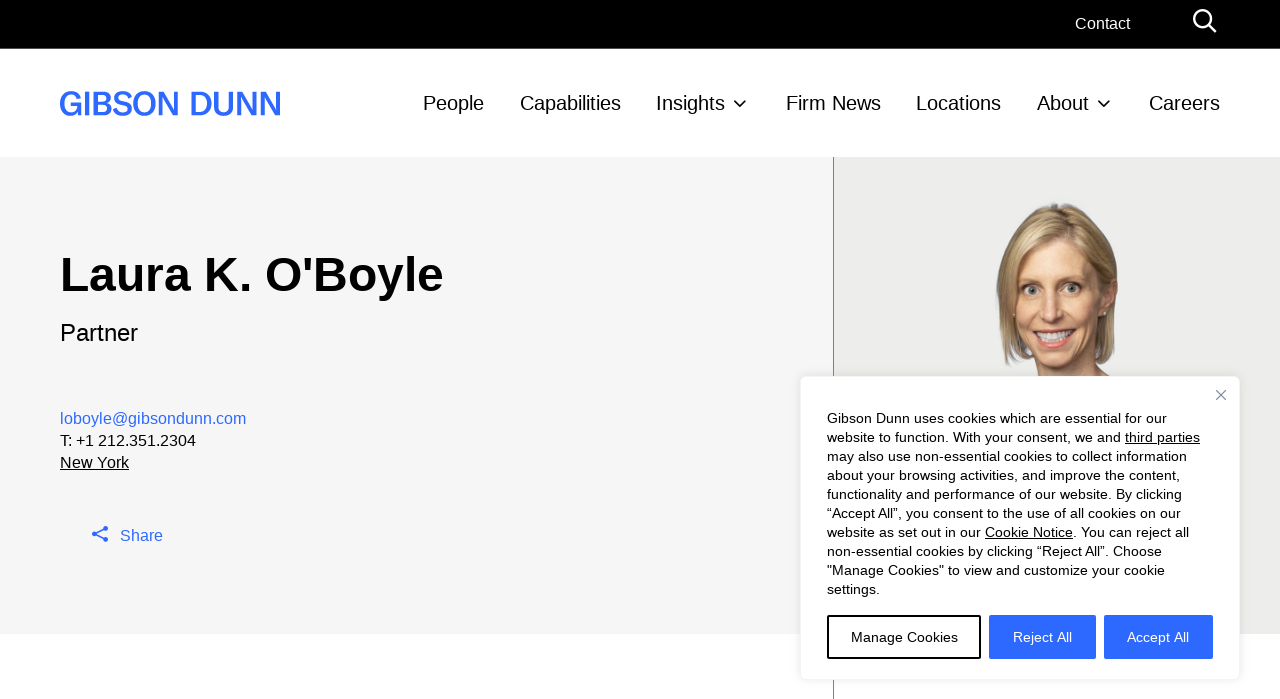

--- FILE ---
content_type: text/javascript
request_url: https://www.gibsondunn.com/wp-content/themes/gibson-dunn/public/js/app.js?ver=1768542448
body_size: 218065
content:
/*
 * ATTENTION: An "eval-source-map" devtool has been used.
 * This devtool is neither made for production nor for readable output files.
 * It uses "eval()" calls to create a separate source file with attached SourceMaps in the browser devtools.
 * If you are trying to read the output file, select a different devtool (https://webpack.js.org/configuration/devtool/)
 * or disable the default devtool with "devtool: false".
 * If you are looking for production-ready output files, see mode: "production" (https://webpack.js.org/configuration/mode/).
 */
/******/ (() => { // webpackBootstrap
/******/ 	var __webpack_modules__ = ({

/***/ "./app/assets/js/modules sync recursive (.*)\\.loader\\.js$":
/*!*******************************************************!*\
  !*** ./app/assets/js/modules/ sync (.*)\.loader\.js$ ***!
  \*******************************************************/
/***/ ((module, __unused_webpack_exports, __webpack_require__) => {

var map = {
	"./accordion/accordion.loader.js": "./app/assets/js/modules/accordion/accordion.loader.js",
	"./anchors-nav/anchors-nav.loader.js": "./app/assets/js/modules/anchors-nav/anchors-nav.loader.js",
	"./capabilities/capabilities.loader.js": "./app/assets/js/modules/capabilities/capabilities.loader.js",
	"./insights-type-bar/insights-type-bar.loader.js": "./app/assets/js/modules/insights-type-bar/insights-type-bar.loader.js",
	"./job-opportunities/job-opportunities.loader.js": "./app/assets/js/modules/job-opportunities/job-opportunities.loader.js",
	"./media-visual/media-visual.loader.js": "./app/assets/js/modules/media-visual/media-visual.loader.js",
	"./read-more/read-more.loader.js": "./app/assets/js/modules/read-more/read-more.loader.js",
	"./slick-sliders/slick-sliders.loader.js": "./app/assets/js/modules/slick-sliders/slick-sliders.loader.js",
	"./tabs/tabs.loader.js": "./app/assets/js/modules/tabs/tabs.loader.js"
};


function webpackContext(req) {
	var id = webpackContextResolve(req);
	return __webpack_require__(id);
}
function webpackContextResolve(req) {
	if(!__webpack_require__.o(map, req)) {
		var e = new Error("Cannot find module '" + req + "'");
		e.code = 'MODULE_NOT_FOUND';
		throw e;
	}
	return map[req];
}
webpackContext.keys = function webpackContextKeys() {
	return Object.keys(map);
};
webpackContext.resolve = webpackContextResolve;
module.exports = webpackContext;
webpackContext.id = "./app/assets/js/modules sync recursive (.*)\\.loader\\.js$";

/***/ }),

/***/ "./app/assets/js/app.js":
/*!******************************!*\
  !*** ./app/assets/js/app.js ***!
  \******************************/
/***/ ((__unused_webpack_module, __webpack_exports__, __webpack_require__) => {

"use strict";
eval("__webpack_require__.r(__webpack_exports__);\n/* harmony export */ __webpack_require__.d(__webpack_exports__, {\n/* harmony export */   requireAll: () => (/* binding */ requireAll)\n/* harmony export */ });\n/* harmony import */ var _node_modules_lazysizes_lazysizes_min__WEBPACK_IMPORTED_MODULE_0__ = __webpack_require__(/*! ../../../node_modules/lazysizes/lazysizes.min */ \"./node_modules/lazysizes/lazysizes.min.js\");\n/* harmony import */ var _node_modules_lazysizes_lazysizes_min__WEBPACK_IMPORTED_MODULE_0___default = /*#__PURE__*/__webpack_require__.n(_node_modules_lazysizes_lazysizes_min__WEBPACK_IMPORTED_MODULE_0__);\n/* harmony import */ var _fp_footer__WEBPACK_IMPORTED_MODULE_1__ = __webpack_require__(/*! ./fp.footer */ \"./app/assets/js/fp.footer.js\");\n/* harmony import */ var _fp_reposition_element__WEBPACK_IMPORTED_MODULE_2__ = __webpack_require__(/*! ./fp.reposition-element */ \"./app/assets/js/fp.reposition-element.js\");\n/*************************\n *\n *  jQuery\n *\n *********************** */\nif (typeof jQuery !== 'undefined') {\n  window.$ = window.jQuery = $ = jQuery.noConflict();\n}\nwindow.wpgbWaiting = null;\nwindow.wpgbWaitingFor = 0;\n$(document).ready(function ($) {\n  $('.search-form #advanced-filters').click(function (e) {\n    e.preventDefault();\n    $(this).toggleClass('open');\n    $(this).parent().find('.advanced-filters-container').slideToggle('fast');\n  });\n  $('.insights-filter li a').click(function (e) {\n    e.preventDefault();\n    $('.insights-filter li').removeClass('active');\n    if (!$(this).parent().hasClass('all')) {\n      $(this).parent().addClass('active');\n    }\n  });\n  window.wpgbWaiting = setInterval(function () {\n    if ($('[name=\"people_keyword\"]').length > 0) {\n      $('[name=\"people_keyword\"]').on('keyup', function (e) {\n        $('.wpgb-apply').prop('disabled', false);\n        if (e.keyCode === 13) {\n          e.preventDefault();\n          $('.wpgb-apply').click();\n        }\n      });\n      window.wpgbWaitingFor++;\n      if (window.wpgbWaitingFor > 10) {\n        clearInterval(window.wpgbWaiting);\n      }\n    }\n  }, 500);\n  setShareLinks();\n\n  // Search\n  $('.site-header .search a').on('click', function () {\n    var customEvent = new Event('fp.mainSearch.open');\n    document.dispatchEvent(customEvent);\n    $(this).parents('.search').toggleClass('open');\n    $('body').toggleClass('search-open');\n    $(this).next('form').find('input[name=\"s\"]').focus();\n    return false;\n  });\n\n  // Close Search on MobileMenu open\n  document.addEventListener('fp.mobileMenu.open', function (e) {\n    var mainSearch = $('.site-header .search');\n    if (mainSearch.hasClass('open')) {\n      mainSearch.find('a').trigger('click');\n      mainSearch.find('input[name=\"s\"]').blur();\n    }\n  });\n\n  // Update \"Manage Cookies\" link in footer to trigger the popup\n  $(\"#gd_manage_cookies\").attr(\"href\", \"javascript:revisitWccConsent()\");\n  if ($('.has-zoom-effect1').length) {\n    // when the element enters the view port and passes 50% add class 'has-zoom-effect-go'\n    $(window).scroll(function () {\n      $('.has-zoom-effect1').each(function () {\n        var elementTop = $(this).offset().top;\n        var elementHeight = $(this).outerHeight();\n        var windowHeight = $(window).height();\n        var scrollTop = $(window).scrollTop();\n\n        // Check if the element's top is within the lower 50% of the viewport\n        if (scrollTop + windowHeight / 3 * 2 > elementTop && scrollTop < elementTop + elementHeight) {\n          $(this).addClass('has-zoom-effect-go');\n        }\n      });\n    });\n  }\n\n  // Code for Vuture tracking\n  if (document.cookie.includes(\"analytics:yes\")) {\n    addVutureTracking();\n  }\n  // Original code from Vuture, 5/20/2025 JJS changed to function addVutureTracking so we can exclude it based on user's cookie consent decisions\n  // !function(r){var i=document.createElement(\"img\");i.setAttribute(\"src\",\"//gibsondunn.vuture.net/security/tracker.gif?referer=\"+encodeURIComponent(r))}(document.referrer);\n});\nfunction addVutureTracking() {\n  // Create a new image element\n  var r = document.referrer;\n  var i = document.createElement(\"img\");\n\n  // Set the source of the image to the tracking URL, including the encoded referrer\n  i.setAttribute(\"src\", \"//gibsondunn.vuture.net/security/tracker.gif?referer=\" + encodeURIComponent(r));\n\n  // The image is appended to the document body to trigger the request\n  document.body.appendChild(i);\n}\nfunction socialWindow(url) {\n  var left = (screen.width - 570) / 2;\n  var top = (screen.height - 570) / 2;\n  var params = \"menubar=no,toolbar=no,status=no,width=570,height=570,top=\" + top + \",left=\" + left;\n  // Setting 'params' to an empty string will launch\n  // content in a new tab or window rather than a pop-up.\n  // params = \"\";\n  window.open(url, \"NewWindow\", params);\n}\nfunction setShareLinks() {\n  var pageUrl = encodeURIComponent(document.URL);\n  var tweet = encodeURIComponent($(\"meta[property='og:description']\").attr(\"content\"));\n  $(\".social-share.facebook\").on(\"click\", function () {\n    var url = \"https://www.facebook.com/sharer.php?u=\" + pageUrl;\n    socialWindow(url);\n    return false;\n  });\n  $(\".social-share.twitter\").on(\"click\", function () {\n    var url = \"https://twitter.com/intent/tweet?url=\" + pageUrl + \"&text=\" + tweet;\n    socialWindow(url);\n    return false;\n  });\n  $(\".social-share.linkedin\").on(\"click\", function () {\n    var url = \"https://www.linkedin.com/shareArticle?mini=true&url=\" + pageUrl;\n    socialWindow(url);\n    return false;\n  });\n}\n\n/*************************\n *\n *  Lazysizes\n *\n *********************** */\n\n\ndocument.addEventListener('lazybeforeunveil', function (e) {\n  var bg = e.target.getAttribute('data-bg');\n  if (bg) {\n    e.target.style.backgroundImage = 'url(' + bg + ')';\n  }\n});\n\n/*************************\n *\n *  Custom Modules\n *\n *********************** */\n\nfunction requireAll(r) {\n  r.keys().forEach(r);\n}\nrequireAll(__webpack_require__(\"./app/assets/js/modules sync recursive (.*)\\\\.loader\\\\.js$\"));\n\n/*************************\n *\n *  Misc\n *\n *********************** */\n\n\n//# sourceURL=[module]\n//# sourceMappingURL=[data-uri]\n//# sourceURL=webpack-internal:///./app/assets/js/app.js\n");

/***/ }),

/***/ "./app/assets/js/fp.breakpoint.js":
/*!****************************************!*\
  !*** ./app/assets/js/fp.breakpoint.js ***!
  \****************************************/
/***/ ((__unused_webpack_module, __webpack_exports__, __webpack_require__) => {

"use strict";
eval("__webpack_require__.r(__webpack_exports__);\n/* harmony export */ __webpack_require__.d(__webpack_exports__, {\n/* harmony export */   getBreakpoint: () => (/* binding */ getBreakpoint),\n/* harmony export */   isSmall: () => (/* binding */ isSmall)\n/* harmony export */ });\nfunction getBreakpoint() {\n  var style = null;\n  if (window.getComputedStyle && window.getComputedStyle(document.body, '::before')) {\n    style = window.getComputedStyle(document.body, '::before');\n    style = style.content;\n  } else {\n    window.getComputedStyle = function (el) {\n      this.el = el;\n      this.getPropertyValue = function (prop) {\n        var re = /(\\-([a-z]){1})/g;\n        if (re.test(prop)) {\n          prop = prop.replace(re, function () {\n            return arguments[2].toUpperCase();\n          });\n        }\n        return el.currentStyle[prop] ? el.currentStyle[prop] : null;\n      };\n      return this;\n    };\n    style = window.getComputedStyle(document.getElementsByTagName('head')[0]);\n    style = style.getPropertyValue('font-family');\n  }\n\n  // Bug Fix: Uncaught SyntaxError: Unexpected end of JSON input at JSON.parse (<anonymous>)\n  var result = {};\n  try {\n    result = JSON.parse(removeQuotes(style));\n  } catch (e) {\n    console.log('FP Breakpoint is not available. Error:', e);\n  }\n  return result;\n}\nfunction removeQuotes(string) {\n  if (typeof string === 'string' || string instanceof String) {\n    string = string.replace(/^['\"]+|\\s+|\\\\|(;\\s?})+|['\"]$/g, '');\n  }\n  return string;\n}\nfunction isSmall() {\n  var b = getBreakpoint();\n  if (b.current && b.current == 'small') {\n    return true;\n  } else {\n    return false;\n  }\n}//# sourceURL=[module]\n//# sourceMappingURL=[data-uri]\n//# sourceURL=webpack-internal:///./app/assets/js/fp.breakpoint.js\n");

/***/ }),

/***/ "./app/assets/js/fp.footer.js":
/*!************************************!*\
  !*** ./app/assets/js/fp.footer.js ***!
  \************************************/
/***/ ((__unused_webpack_module, __webpack_exports__, __webpack_require__) => {

"use strict";
eval("__webpack_require__.r(__webpack_exports__);\n/* harmony import */ var jquery__WEBPACK_IMPORTED_MODULE_0__ = __webpack_require__(/*! jquery */ \"jquery\");\n/* harmony import */ var jquery__WEBPACK_IMPORTED_MODULE_0___default = /*#__PURE__*/__webpack_require__.n(jquery__WEBPACK_IMPORTED_MODULE_0__);\n\njquery__WEBPACK_IMPORTED_MODULE_0___default()(document).ready(function () {\n  manageBackToTopButtonVisibility();\n});\njquery__WEBPACK_IMPORTED_MODULE_0___default()(window).scroll(function () {\n  manageBackToTopButtonVisibility();\n});\nfunction manageBackToTopButtonVisibility() {\n  var scroll = jquery__WEBPACK_IMPORTED_MODULE_0___default()(window).scrollTop(),\n    height = jquery__WEBPACK_IMPORTED_MODULE_0___default()(window).height() / 2,\n    backToTop = jquery__WEBPACK_IMPORTED_MODULE_0___default()(\".back-top\");\n  if (scroll > height) {\n    backToTop.fadeIn('slow');\n  } else {\n    backToTop.fadeOut('slow');\n  }\n}//# sourceURL=[module]\n//# sourceMappingURL=[data-uri]\n//# sourceURL=webpack-internal:///./app/assets/js/fp.footer.js\n");

/***/ }),

/***/ "./app/assets/js/fp.header.js":
/*!************************************!*\
  !*** ./app/assets/js/fp.header.js ***!
  \************************************/
/***/ ((__unused_webpack_module, __webpack_exports__, __webpack_require__) => {

"use strict";
eval("__webpack_require__.r(__webpack_exports__);\n/* harmony export */ __webpack_require__.d(__webpack_exports__, {\n/* harmony export */   headerSize: () => (/* binding */ headerSize)\n/* harmony export */ });\n/* harmony import */ var _fp_breakpoint__WEBPACK_IMPORTED_MODULE_0__ = __webpack_require__(/*! ./fp.breakpoint */ \"./app/assets/js/fp.breakpoint.js\");\n/* harmony import */ var _js_modules_messenger_fp_messenger__WEBPACK_IMPORTED_MODULE_1__ = __webpack_require__(/*! ../js/modules/messenger/fp.messenger */ \"./app/assets/js/modules/messenger/fp.messenger.js\");\n/* harmony import */ var _node_modules_smoothscroll_for_websites_SmoothScroll__WEBPACK_IMPORTED_MODULE_2__ = __webpack_require__(/*! ./../../../node_modules/smoothscroll-for-websites/SmoothScroll */ \"./node_modules/smoothscroll-for-websites/SmoothScroll.js\");\n/* harmony import */ var _node_modules_smoothscroll_for_websites_SmoothScroll__WEBPACK_IMPORTED_MODULE_2___default = /*#__PURE__*/__webpack_require__.n(_node_modules_smoothscroll_for_websites_SmoothScroll__WEBPACK_IMPORTED_MODULE_2__);\nfunction _typeof(o) { \"@babel/helpers - typeof\"; return _typeof = \"function\" == typeof Symbol && \"symbol\" == typeof Symbol.iterator ? function (o) { return typeof o; } : function (o) { return o && \"function\" == typeof Symbol && o.constructor === Symbol && o !== Symbol.prototype ? \"symbol\" : typeof o; }, _typeof(o); }\nfunction _classCallCheck(a, n) { if (!(a instanceof n)) throw new TypeError(\"Cannot call a class as a function\"); }\nfunction _defineProperties(e, r) { for (var t = 0; t < r.length; t++) { var o = r[t]; o.enumerable = o.enumerable || !1, o.configurable = !0, \"value\" in o && (o.writable = !0), Object.defineProperty(e, _toPropertyKey(o.key), o); } }\nfunction _createClass(e, r, t) { return r && _defineProperties(e.prototype, r), t && _defineProperties(e, t), Object.defineProperty(e, \"prototype\", { writable: !1 }), e; }\nfunction _callSuper(t, o, e) { return o = _getPrototypeOf(o), _possibleConstructorReturn(t, _isNativeReflectConstruct() ? Reflect.construct(o, e || [], _getPrototypeOf(t).constructor) : o.apply(t, e)); }\nfunction _possibleConstructorReturn(t, e) { if (e && (\"object\" == _typeof(e) || \"function\" == typeof e)) return e; if (void 0 !== e) throw new TypeError(\"Derived constructors may only return object or undefined\"); return _assertThisInitialized(t); }\nfunction _isNativeReflectConstruct() { try { var t = !Boolean.prototype.valueOf.call(Reflect.construct(Boolean, [], function () {})); } catch (t) {} return (_isNativeReflectConstruct = function _isNativeReflectConstruct() { return !!t; })(); }\nfunction _getPrototypeOf(t) { return _getPrototypeOf = Object.setPrototypeOf ? Object.getPrototypeOf.bind() : function (t) { return t.__proto__ || Object.getPrototypeOf(t); }, _getPrototypeOf(t); }\nfunction _assertThisInitialized(e) { if (void 0 === e) throw new ReferenceError(\"this hasn't been initialised - super() hasn't been called\"); return e; }\nfunction _inherits(t, e) { if (\"function\" != typeof e && null !== e) throw new TypeError(\"Super expression must either be null or a function\"); t.prototype = Object.create(e && e.prototype, { constructor: { value: t, writable: !0, configurable: !0 } }), Object.defineProperty(t, \"prototype\", { writable: !1 }), e && _setPrototypeOf(t, e); }\nfunction _setPrototypeOf(t, e) { return _setPrototypeOf = Object.setPrototypeOf ? Object.setPrototypeOf.bind() : function (t, e) { return t.__proto__ = e, t; }, _setPrototypeOf(t, e); }\nfunction _defineProperty(e, r, t) { return (r = _toPropertyKey(r)) in e ? Object.defineProperty(e, r, { value: t, enumerable: !0, configurable: !0, writable: !0 }) : e[r] = t, e; }\nfunction _toPropertyKey(t) { var i = _toPrimitive(t, \"string\"); return \"symbol\" == _typeof(i) ? i : i + \"\"; }\nfunction _toPrimitive(t, r) { if (\"object\" != _typeof(t) || !t) return t; var e = t[Symbol.toPrimitive]; if (void 0 !== e) { var i = e.call(t, r || \"default\"); if (\"object\" != _typeof(i)) return i; throw new TypeError(\"@@toPrimitive must return a primitive value.\"); } return (\"string\" === r ? String : Number)(t); }\n\n\n\nvar mainMenu = null;\n$(document).ready(function () {\n  window.mainMenu = new Header();\n});\nfunction headerSize() {\n  var headerHeight = $('.site-header').outerHeight();\n  var $pageNav = $('.page-nav-custom-fp-block');\n  if ($pageNav.length > 0) {\n    headerHeight = headerHeight + $pageNav.outerHeight();\n  }\n  return headerHeight;\n}\nvar Header = /*#__PURE__*/function (_FPMessenger) {\n  _inherits(Header, _FPMessenger);\n  function Header() {\n    var _this;\n    _classCallCheck(this, Header);\n    _this = _callSuper(this, Header);\n    _defineProperty(_assertThisInitialized(_this), \"isMenuOpen\", false);\n    _defineProperty(_assertThisInitialized(_this), \"globalMobileNav\", $('.global-mobile-nav'));\n    _defineProperty(_assertThisInitialized(_this), \"menuButton\", $('.mobile-nav button'));\n    var self = _assertThisInitialized(_this);\n    _this.bind();\n    return _this;\n  }\n  _createClass(Header, [{\n    key: \"subOpen\",\n    value: function subOpen(item) {\n      $('.sub-menu', item).slideDown('fast');\n      $(item).addClass('open');\n    }\n  }, {\n    key: \"subClose\",\n    value: function subClose(item) {\n      $('.sub-menu', item).slideUp('fast');\n      $(item).removeClass('open');\n    }\n  }, {\n    key: \"subItemClicked\",\n    value: function subItemClicked(item) {\n      if ($(item).hasClass('open')) {\n        this.subClose(item);\n      } else {\n        this.subOpen(item);\n      }\n      return false;\n    }\n  }, {\n    key: \"setupGlobalMobileNav\",\n    value: function setupGlobalMobileNav() {\n      var topPadding = 0;\n      // topPadding += (isSmall()) ? $('.site-header').outerHeight() : $('.wrapper.sticky').outerHeight();\n      if ($('.alert-bar').length > 0) {\n        topPadding += $('.alert-bar').outerHeight();\n      }\n      if ($('.site-header').length > 0) {\n        topPadding += $('.site-header').outerHeight();\n      }\n      // $('.global-mobile-nav').css('top', topPadding + 'px');\n    }\n  }, {\n    key: \"openMenu\",\n    value: function openMenu() {\n      if (!this.isMenuOpen) {\n        this.setupGlobalMobileNav();\n        $('body').addClass('menu-open');\n        this.menuButton.addClass('open');\n        this.isMenuOpen = true;\n      }\n    }\n  }, {\n    key: \"closeMenu\",\n    value: function closeMenu() {\n      if (this.isMenuOpen) {\n        var self = this;\n        //            t.to(this.globalMobileNav, .25, {x: this.globalMobileNav.width(), ease: Power2.easeIn}, 0);\n        $('body').removeClass('menu-open');\n        this.menuButton.removeClass('open');\n        self.isMenuOpen = false;\n      }\n    }\n  }, {\n    key: \"toggleMenu\",\n    value: function toggleMenu() {\n      var self = this;\n      if (self.isMenuOpen) {\n        this.closeMenu();\n      } else {\n        this.openMenu();\n      }\n    }\n  }, {\n    key: \"bind\",\n    value: function bind() {\n      var self = this;\n\n      // Click Outside the Navigation - Close Menu\n      $('body').on('click', function (e) {\n        if ($(e.target).closest('.global-mobile-nav').length == 0) {\n          self.closeMenu();\n        }\n      });\n      $('li.no-clickable > a').on('click', function (e) {\n        e.preventDefault();\n        return false;\n      });\n\n      // $('.global-mobile-nav > div > ul > li.menu-item-has-children > span.menu-item-expand').click(function () {\n      //     // console.log('clicked');\n      //     return self.subItemClicked($(this).parent());\n      // });\n\n      $('.global-mobile-nav > div > ul > li.menu-item-has-children.current-menu-item').each(function () {\n        self.subItemClicked($(this));\n      });\n      $('.mobile-nav button, .global-mobile-nav .x, .mobile-overlayer').click(function () {\n        self.toggleMenu();\n        return false;\n      });\n      $('.global-mobile-nav li.menu-item-has-children > a').click(function (e) {\n        e.preventDefault();\n        self.subItemClicked($(this).parent());\n        return false;\n      });\n      $('.util-links .search a .open').click(function () {\n        $('.util-links .search').addClass('open');\n        setTimeout(function () {\n          $('.util-links .search .main-search').first().focus();\n        }, 300);\n        return false;\n      });\n      $('.util-links .search a .close').click(function () {\n        $('.util-links .search').removeClass('open');\n        return false;\n      });\n      this.setupGlobalMobileNav();\n      $(window).resize(function () {\n        self.setupGlobalMobileNav();\n      });\n      $(window).scroll(function (event) {\n        self.updateHeaderStatus();\n      });\n      self.lastScrollTop = $(window).scrollTop();\n      self.updateHeaderStatus();\n\n      // listen for custm message\n      this.listen('closeMainMenu', function (data) {\n        // console.log('here');\n        // console.log(window.mainMenu);\n        window.mainMenu.closeMenu();\n      });\n\n      //\n    }\n  }, {\n    key: \"updateHeaderStatus\",\n    value: function updateHeaderStatus() {\n      var scroll = $(window).scrollTop(),\n        self = this;\n      if (scroll > 5) {\n        $('.site-header').addClass('sticky');\n      } else {\n        $('.site-header').removeClass('sticky');\n      }\n\n      // console.log('scrollTop: ' + $(window).scrollTop(), 'lastScrollTop: ' + self.lastScrollTop, 'scroll: ' + scroll);\n\n      if (scroll > self.lastScrollTop && scroll > 200) {\n        $('.site-header').addClass('down');\n        // console.log('scrollDown');\n      } else {\n        $('.site-header').removeClass('down');\n        // console.log('scrollUp');\n      }\n      self.lastScrollTop = scroll;\n    }\n  }]);\n  return Header;\n}(_js_modules_messenger_fp_messenger__WEBPACK_IMPORTED_MODULE_1__.FPMessenger);//# sourceURL=[module]\n//# sourceMappingURL=[data-uri]\n//# sourceURL=webpack-internal:///./app/assets/js/fp.header.js\n");

/***/ }),

/***/ "./app/assets/js/fp.reposition-element.js":
/*!************************************************!*\
  !*** ./app/assets/js/fp.reposition-element.js ***!
  \************************************************/
/***/ ((__unused_webpack_module, __webpack_exports__, __webpack_require__) => {

"use strict";
eval("__webpack_require__.r(__webpack_exports__);\n/* harmony import */ var _fp_breakpoint__WEBPACK_IMPORTED_MODULE_0__ = __webpack_require__(/*! ./fp.breakpoint */ \"./app/assets/js/fp.breakpoint.js\");\n/* harmony import */ var jquery__WEBPACK_IMPORTED_MODULE_1__ = __webpack_require__(/*! jquery */ \"jquery\");\n/* harmony import */ var jquery__WEBPACK_IMPORTED_MODULE_1___default = /*#__PURE__*/__webpack_require__.n(jquery__WEBPACK_IMPORTED_MODULE_1__);\n\n\n\n/*\n\nMoves one element based on SCSS breakpoints.\n\n1. Add data-reposition-element property\n2. Add rules: \tdata-reposition-element-[BREAKPOINT]-[OPERATION]=\"[jQUERY-SELECTOR]\"\n - BREAKPOINT   \t\t: defined in CSS\n - OPERATION    \t\t: 'appendTo', 'prependTo', 'insertBefore', 'insertAfter'\n - jQUERY-SELECTOR \t\t: ... :)\n\nExample:\n<div class=\"home-blurb\">\n</div>\n\n<div class=\"video-container\">\n\t<div\n\t\t\tclass=\"video-home\"\n\t\t\tdata-reposition-element\n\t\t\tdata-reposition-element-small-prependTo=\".home-blurb\"\n\t\t\tdata-reposition-element-large-prependTo=\".video-container\"\n\t\t>\n\t\t\t<a href=\"#\"><img src=\"images/video.png\" width=\"502\" height=\"282\" alt=\"\" /><div class=\"arrow-right\">&nbsp;</div></a>\n\t</div>\n</div>\n\n*/\n\njquery__WEBPACK_IMPORTED_MODULE_1___default()(window).ready(function () {\n  new RepositionElements();\n});\nfunction RepositionElements() {\n  var selfRE = this;\n  this.operations = ['appendTo', 'prependTo', 'insertBefore', 'insertAfter'];\n  this.apply = function () {\n    jquery__WEBPACK_IMPORTED_MODULE_1___default()('[data-reposition-element]').each(function (index, item) {\n      var breakpoint = (0,_fp_breakpoint__WEBPACK_IMPORTED_MODULE_0__.getBreakpoint)();\n      breakpoint = breakpoint.current;\n      for (var i = 0; i < selfRE.operations.length; i++) {\n        var v = jquery__WEBPACK_IMPORTED_MODULE_1___default()(item).data('reposition-element-' + breakpoint + '-' + selfRE.operations[i].toLowerCase());\n        if (v) {\n          eval('$(item).' + selfRE.operations[i] + '($(v));');\n        }\n      }\n    });\n  };\n  this.init = function () {\n    jquery__WEBPACK_IMPORTED_MODULE_1___default()(window).resize(function () {\n      selfRE.apply();\n    });\n    jquery__WEBPACK_IMPORTED_MODULE_1___default()(window).ready(function () {\n      selfRE.apply();\n    });\n  };\n  this.init();\n}//# sourceURL=[module]\n//# sourceMappingURL=[data-uri]\n//# sourceURL=webpack-internal:///./app/assets/js/fp.reposition-element.js\n");

/***/ }),

/***/ "./app/assets/js/fp.scroll-to-element.js":
/*!***********************************************!*\
  !*** ./app/assets/js/fp.scroll-to-element.js ***!
  \***********************************************/
/***/ ((__unused_webpack_module, __webpack_exports__, __webpack_require__) => {

"use strict";
eval("__webpack_require__.r(__webpack_exports__);\n/* harmony export */ __webpack_require__.d(__webpack_exports__, {\n/* harmony export */   niceScrollToElement: () => (/* binding */ niceScrollToElement)\n/* harmony export */ });\n/* harmony import */ var _modules_messenger_fp_messenger__WEBPACK_IMPORTED_MODULE_0__ = __webpack_require__(/*! ./modules/messenger/fp.messenger */ \"./app/assets/js/modules/messenger/fp.messenger.js\");\n/* harmony import */ var _fp_header__WEBPACK_IMPORTED_MODULE_1__ = __webpack_require__(/*! ./fp.header */ \"./app/assets/js/fp.header.js\");\n/* harmony import */ var _fp_breakpoint__WEBPACK_IMPORTED_MODULE_2__ = __webpack_require__(/*! ./fp.breakpoint */ \"./app/assets/js/fp.breakpoint.js\");\n\n\n\n$(document).ready(function () {\n  var hash = window.location.hash.split('#')[1],\n    element = $('[name=\"' + hash + '\"]');\n  if (hash === 'media') {\n    element = $('#' + hash);\n  }\n  if (hash) {\n    niceScrollToElement(element);\n  }\n  $('a[href*=\"#\"]').click(function (e) {\n    var href = $(this).attr('href'),\n      hash = href.split('#')[1],\n      path = href.split('#')[0];\n    if (hash && hash.indexOf('tab-') === -1) {\n      // let pName = encodeURI(window.location.pathname);\n      // if(path.length > 0 && encodeURI(path) !== pName) return true;\n\n      var elByName = $('[name=\"' + hash + '\"]'),\n        el = elByName.length > 0 ? elByName : $('#' + hash + '');\n      if ($(el).length > 0) {\n        e.preventDefault();\n        niceScrollToElement(el);\n      } else if (hash === 'top') {\n        e.preventDefault();\n        $('html, body').animate({\n          scrollTop: 0\n        }, 500);\n      }\n    }\n  });\n});\nfunction niceScrollToElement(el) {\n  var offset = arguments.length > 1 && arguments[1] !== undefined ? arguments[1] : 0;\n  if (el.length > 0) {\n    var msg = new _modules_messenger_fp_messenger__WEBPACK_IMPORTED_MODULE_0__.FPMessenger();\n    msg.broadcast('closeMainMenu', null);\n    if (offset === 0) {\n      if (_fp_breakpoint__WEBPACK_IMPORTED_MODULE_2__.isSmall) {\n        offset += 20;\n      } else {\n        offset += 10;\n      }\n    }\n    $('html, body').animate({\n      scrollTop: $(el).offset().top - ((0,_fp_header__WEBPACK_IMPORTED_MODULE_1__.headerSize)() + offset)\n    }, 500);\n  }\n}//# sourceURL=[module]\n//# sourceMappingURL=[data-uri]\n//# sourceURL=webpack-internal:///./app/assets/js/fp.scroll-to-element.js\n");

/***/ }),

/***/ "./app/assets/js/modules/accordion/accordion.core.js":
/*!***********************************************************!*\
  !*** ./app/assets/js/modules/accordion/accordion.core.js ***!
  \***********************************************************/
/***/ ((__unused_webpack_module, __webpack_exports__, __webpack_require__) => {

"use strict";
eval("__webpack_require__.r(__webpack_exports__);\n/* harmony export */ __webpack_require__.d(__webpack_exports__, {\n/* harmony export */   run: () => (/* binding */ run)\n/* harmony export */ });\nfunction _typeof(o) { \"@babel/helpers - typeof\"; return _typeof = \"function\" == typeof Symbol && \"symbol\" == typeof Symbol.iterator ? function (o) { return typeof o; } : function (o) { return o && \"function\" == typeof Symbol && o.constructor === Symbol && o !== Symbol.prototype ? \"symbol\" : typeof o; }, _typeof(o); }\nfunction _classCallCheck(a, n) { if (!(a instanceof n)) throw new TypeError(\"Cannot call a class as a function\"); }\nfunction _defineProperties(e, r) { for (var t = 0; t < r.length; t++) { var o = r[t]; o.enumerable = o.enumerable || !1, o.configurable = !0, \"value\" in o && (o.writable = !0), Object.defineProperty(e, _toPropertyKey(o.key), o); } }\nfunction _createClass(e, r, t) { return r && _defineProperties(e.prototype, r), t && _defineProperties(e, t), Object.defineProperty(e, \"prototype\", { writable: !1 }), e; }\nfunction _toPropertyKey(t) { var i = _toPrimitive(t, \"string\"); return \"symbol\" == _typeof(i) ? i : i + \"\"; }\nfunction _toPrimitive(t, r) { if (\"object\" != _typeof(t) || !t) return t; var e = t[Symbol.toPrimitive]; if (void 0 !== e) { var i = e.call(t, r || \"default\"); if (\"object\" != _typeof(i)) return i; throw new TypeError(\"@@toPrimitive must return a primitive value.\"); } return (\"string\" === r ? String : Number)(t); }\nvar run = function run(definitions) {\n  new Accordion();\n};\nvar Accordion = /*#__PURE__*/function () {\n  function Accordion() {\n    _classCallCheck(this, Accordion);\n    this.init();\n    this.bind();\n  }\n  _createClass(Accordion, [{\n    key: \"init\",\n    value: function init() {\n      var self = this;\n    }\n  }, {\n    key: \"bind\",\n    value: function bind() {\n      var self = this;\n      $('.expandable-content div > .title').on('click', function (e) {\n        var isExpanded = $(this).attr('aria-expanded') === 'true';\n        e.preventDefault();\n        $(this).attr('aria-expanded', !isExpanded ? 'true' : 'false');\n        $(this).next('.expanded-content').attr('aria-hidden', isExpanded ? 'true' : 'false');\n        $(this).next('.expanded-content').slideToggle('fast', function () {});\n      });\n    }\n  }]);\n  return Accordion;\n}();//# sourceURL=[module]\n//# sourceMappingURL=[data-uri]\n//# sourceURL=webpack-internal:///./app/assets/js/modules/accordion/accordion.core.js\n");

/***/ }),

/***/ "./app/assets/js/modules/accordion/accordion.loader.js":
/*!*************************************************************!*\
  !*** ./app/assets/js/modules/accordion/accordion.loader.js ***!
  \*************************************************************/
/***/ ((__unused_webpack_module, __webpack_exports__, __webpack_require__) => {

"use strict";
eval("__webpack_require__.r(__webpack_exports__);\n/* harmony import */ var _accordion_core__WEBPACK_IMPORTED_MODULE_0__ = __webpack_require__(/*! ./accordion.core */ \"./app/assets/js/modules/accordion/accordion.core.js\");\n\n$(document).ready(function () {\n  if ($('.expandable-content').length > 0) {\n    (0,_accordion_core__WEBPACK_IMPORTED_MODULE_0__.run)();\n  }\n});//# sourceURL=[module]\n//# sourceMappingURL=[data-uri]\n//# sourceURL=webpack-internal:///./app/assets/js/modules/accordion/accordion.loader.js\n");

/***/ }),

/***/ "./app/assets/js/modules/anchors-nav/anchors-nav.core.js":
/*!***************************************************************!*\
  !*** ./app/assets/js/modules/anchors-nav/anchors-nav.core.js ***!
  \***************************************************************/
/***/ ((__unused_webpack_module, __webpack_exports__, __webpack_require__) => {

"use strict";
eval("__webpack_require__.r(__webpack_exports__);\n/* harmony export */ __webpack_require__.d(__webpack_exports__, {\n/* harmony export */   run: () => (/* binding */ run)\n/* harmony export */ });\n/* harmony import */ var _node_modules_waypoints_lib_jquery_waypoints__WEBPACK_IMPORTED_MODULE_0__ = __webpack_require__(/*! ../../../../../node_modules/waypoints/lib/jquery.waypoints */ \"./node_modules/waypoints/lib/jquery.waypoints.js\");\n/* harmony import */ var _node_modules_waypoints_lib_jquery_waypoints__WEBPACK_IMPORTED_MODULE_0___default = /*#__PURE__*/__webpack_require__.n(_node_modules_waypoints_lib_jquery_waypoints__WEBPACK_IMPORTED_MODULE_0__);\n/* harmony import */ var _node_modules_waypoints_lib_shortcuts_sticky_min__WEBPACK_IMPORTED_MODULE_1__ = __webpack_require__(/*! ../../../../../node_modules/waypoints/lib/shortcuts/sticky.min */ \"./node_modules/waypoints/lib/shortcuts/sticky.min.js\");\n/* harmony import */ var _node_modules_waypoints_lib_shortcuts_sticky_min__WEBPACK_IMPORTED_MODULE_1___default = /*#__PURE__*/__webpack_require__.n(_node_modules_waypoints_lib_shortcuts_sticky_min__WEBPACK_IMPORTED_MODULE_1__);\n/* harmony import */ var _fp_breakpoint__WEBPACK_IMPORTED_MODULE_2__ = __webpack_require__(/*! ../../fp.breakpoint */ \"./app/assets/js/fp.breakpoint.js\");\n/* harmony import */ var _fp_scroll_to_element__WEBPACK_IMPORTED_MODULE_3__ = __webpack_require__(/*! ../../fp.scroll-to-element */ \"./app/assets/js/fp.scroll-to-element.js\");\nfunction _typeof(o) { \"@babel/helpers - typeof\"; return _typeof = \"function\" == typeof Symbol && \"symbol\" == typeof Symbol.iterator ? function (o) { return typeof o; } : function (o) { return o && \"function\" == typeof Symbol && o.constructor === Symbol && o !== Symbol.prototype ? \"symbol\" : typeof o; }, _typeof(o); }\nfunction _classCallCheck(a, n) { if (!(a instanceof n)) throw new TypeError(\"Cannot call a class as a function\"); }\nfunction _defineProperties(e, r) { for (var t = 0; t < r.length; t++) { var o = r[t]; o.enumerable = o.enumerable || !1, o.configurable = !0, \"value\" in o && (o.writable = !0), Object.defineProperty(e, _toPropertyKey(o.key), o); } }\nfunction _createClass(e, r, t) { return r && _defineProperties(e.prototype, r), t && _defineProperties(e, t), Object.defineProperty(e, \"prototype\", { writable: !1 }), e; }\nfunction _toPropertyKey(t) { var i = _toPrimitive(t, \"string\"); return \"symbol\" == _typeof(i) ? i : i + \"\"; }\nfunction _toPrimitive(t, r) { if (\"object\" != _typeof(t) || !t) return t; var e = t[Symbol.toPrimitive]; if (void 0 !== e) { var i = e.call(t, r || \"default\"); if (\"object\" != _typeof(i)) return i; throw new TypeError(\"@@toPrimitive must return a primitive value.\"); } return (\"string\" === r ? String : Number)(t); }\n\n\n\n\nvar run = function run(definitions) {\n  new AnchorsNav();\n};\nvar AnchorsNav = /*#__PURE__*/function () {\n  function AnchorsNav() {\n    _classCallCheck(this, AnchorsNav);\n    this.init();\n    this.bind();\n    var section = window.location.hash;\n\n    // If there is a section in the URL, activate it\n    if (section && $(section).length) {\n      var $activeElement = $('.page-nav ul li a[href=\"' + section + '\"]');\n      setTimeout(function () {\n        $activeElement.trigger('click', [true]);\n      }, 500);\n    }\n  }\n  _createClass(AnchorsNav, [{\n    key: \"removeMissingAnchors\",\n    value: function removeMissingAnchors() {\n      $('[data-anchors-scroll] option').each(function (index, element) {\n        var checkAnchor = $(this).val();\n\n        // If checkAnchor is a valid anchor and the element is not found, remove the option\n        if (checkAnchor.charAt(0) === '#' && checkAnchor.length > 1 && $(checkAnchor).length === 0) {\n          $(this).remove();\n          // Also remove the anchor from the page-nav\n          $('.page-nav ul li a[href=\"' + checkAnchor + '\"]').closest('li').remove();\n        }\n      });\n    }\n  }, {\n    key: \"init\",\n    value: function init() {\n      var self = this,\n        section = window.location.hash;\n      this.removeMissingAnchors();\n      $('.page-nav').css('opacity', 1);\n    }\n  }, {\n    key: \"updateNavigation\",\n    value: function updateNavigation(activeElement) {\n      var self = this,\n        navParent = activeElement.closest('li');\n      if (!navParent.hasClass('active')) {\n        navParent.siblings('li').removeClass('active');\n        navParent.addClass('active');\n      }\n      if ($('[data-anchors-scroll] option[value=\"' + $(activeElement).attr('href') + '\"]').length > 0) {\n        $('[data-anchors-scroll] option').attr('selected', false);\n        $('[data-anchors-scroll] option[value=\"' + $(activeElement).attr('href') + '\"]').attr('selected', true);\n      }\n    }\n  }, {\n    key: \"getPreviousNavigation\",\n    value: function getPreviousNavigation(activeElement) {\n      return activeElement.closest('li').prev('li').length ? activeElement.closest('li').prev('li').find('a') : activeElement;\n    }\n  }, {\n    key: \"bind\",\n    value: function bind() {\n      var self = this;\n\n      // Process Pop state events and scroll to the section\n      $(window).on('popstate', function (e) {\n        var $section = window.location.hash,\n          $activeElement = $('.page-nav ul li a[href=\"' + $section + '\"]'),\n          $firstElement = $('.page-nav ul li a').first();\n        if ($section && $activeElement.length) {\n          $activeElement.trigger('click', [true]);\n        } else {\n          $firstElement.trigger('click', [true]);\n        }\n      });\n\n      /**\n       * On Mobile disable the scroll to section click event\n       * and add an offset to the scroll position\n       */\n      if ((0,_fp_breakpoint__WEBPACK_IMPORTED_MODULE_2__.isSmall)()) {\n        $('.page-nav ul li a').off('click');\n      }\n      $('.page-nav ul li a').on('click', function ($event) {\n        var $ignorePushState = arguments.length > 1 && arguments[1] !== undefined ? arguments[1] : false;\n        $event.preventDefault();\n        var $element = $($event.target).closest('li'),\n          $section = $($event.target).attr('href');\n        if ($element.hasClass('active')) {\n          return true;\n        }\n\n        // Add section as history state\n        if ($ignorePushState !== true) history.pushState(null, null, $section);\n        self.updateNavigation($(this));\n\n        /**\n         * On Mobile devices scroll to the section with an offset of 30px\n         */\n        if ((0,_fp_breakpoint__WEBPACK_IMPORTED_MODULE_2__.isSmall)()) {\n          var mobileOffset = $($section).data('mobile-offset');\n          mobileOffset = mobileOffset !== undefined ? parseInt(mobileOffset) : 30;\n          (0,_fp_scroll_to_element__WEBPACK_IMPORTED_MODULE_3__.niceScrollToElement)($($section), mobileOffset);\n        }\n        return true;\n      });\n      $(document).on('change', '[data-anchors-scroll]', function ($event) {\n        var $element = $event.target;\n        var $selector = '.page-nav ul li:not(.active) a[href=\"' + $element.value + '\"]';\n        if ($element.value && $($selector).length) {\n          $($selector).trigger('click');\n        }\n      });\n      $('.page-nav ul li a').each(function (index, element) {\n        var navElement = $(this);\n        var sectionId = $(this).attr('href');\n        var section = $(sectionId);\n        if (section.length) {\n          new Waypoint({\n            element: section,\n            offset: '45%',\n            handler: function handler(direction) {\n              if (direction == 'down') self.updateNavigation(navElement);else self.updateNavigation(self.getPreviousNavigation(navElement));\n            }\n          });\n          $('.side-articles, .featured-items.is-slider, .carousel-items.is-slider, .topics-slider').on('init', function () {\n            Waypoint.refreshAll();\n          });\n          $('.side-articles, .featured-items.is-slider, .carousel-items.is-slider, .topics-slider').on('reInit', function () {\n            Waypoint.refreshAll();\n          });\n        }\n      });\n    }\n  }]);\n  return AnchorsNav;\n}();//# sourceURL=[module]\n//# sourceMappingURL=[data-uri]\n//# sourceURL=webpack-internal:///./app/assets/js/modules/anchors-nav/anchors-nav.core.js\n");

/***/ }),

/***/ "./app/assets/js/modules/anchors-nav/anchors-nav.loader.js":
/*!*****************************************************************!*\
  !*** ./app/assets/js/modules/anchors-nav/anchors-nav.loader.js ***!
  \*****************************************************************/
/***/ ((__unused_webpack_module, __webpack_exports__, __webpack_require__) => {

"use strict";
eval("__webpack_require__.r(__webpack_exports__);\n/* harmony import */ var _anchors_nav_core__WEBPACK_IMPORTED_MODULE_0__ = __webpack_require__(/*! ./anchors-nav.core */ \"./app/assets/js/modules/anchors-nav/anchors-nav.core.js\");\n\n$(document).ready(function () {\n  if ($('.page-nav').length > 0) {\n    (0,_anchors_nav_core__WEBPACK_IMPORTED_MODULE_0__.run)();\n  }\n});//# sourceURL=[module]\n//# sourceMappingURL=[data-uri]\n//# sourceURL=webpack-internal:///./app/assets/js/modules/anchors-nav/anchors-nav.loader.js\n");

/***/ }),

/***/ "./app/assets/js/modules/capabilities/capabilities.core.js":
/*!*****************************************************************!*\
  !*** ./app/assets/js/modules/capabilities/capabilities.core.js ***!
  \*****************************************************************/
/***/ ((__unused_webpack_module, __webpack_exports__, __webpack_require__) => {

"use strict";
eval("__webpack_require__.r(__webpack_exports__);\n/* harmony export */ __webpack_require__.d(__webpack_exports__, {\n/* harmony export */   run: () => (/* binding */ run)\n/* harmony export */ });\nfunction _typeof(o) { \"@babel/helpers - typeof\"; return _typeof = \"function\" == typeof Symbol && \"symbol\" == typeof Symbol.iterator ? function (o) { return typeof o; } : function (o) { return o && \"function\" == typeof Symbol && o.constructor === Symbol && o !== Symbol.prototype ? \"symbol\" : typeof o; }, _typeof(o); }\nfunction _classCallCheck(a, n) { if (!(a instanceof n)) throw new TypeError(\"Cannot call a class as a function\"); }\nfunction _defineProperties(e, r) { for (var t = 0; t < r.length; t++) { var o = r[t]; o.enumerable = o.enumerable || !1, o.configurable = !0, \"value\" in o && (o.writable = !0), Object.defineProperty(e, _toPropertyKey(o.key), o); } }\nfunction _createClass(e, r, t) { return r && _defineProperties(e.prototype, r), t && _defineProperties(e, t), Object.defineProperty(e, \"prototype\", { writable: !1 }), e; }\nfunction _defineProperty(e, r, t) { return (r = _toPropertyKey(r)) in e ? Object.defineProperty(e, r, { value: t, enumerable: !0, configurable: !0, writable: !0 }) : e[r] = t, e; }\nfunction _toPropertyKey(t) { var i = _toPrimitive(t, \"string\"); return \"symbol\" == _typeof(i) ? i : i + \"\"; }\nfunction _toPrimitive(t, r) { if (\"object\" != _typeof(t) || !t) return t; var e = t[Symbol.toPrimitive]; if (void 0 !== e) { var i = e.call(t, r || \"default\"); if (\"object\" != _typeof(i)) return i; throw new TypeError(\"@@toPrimitive must return a primitive value.\"); } return (\"string\" === r ? String : Number)(t); }\nvar run = function run(definitions) {\n  new Capabilities();\n};\nvar Capabilities = /*#__PURE__*/function () {\n  function Capabilities() {\n    _classCallCheck(this, Capabilities);\n    _defineProperty(this, \"filterContainer\", $('.filters-area.capabilities'));\n    this.init();\n    this.bind();\n  }\n  _createClass(Capabilities, [{\n    key: \"init\",\n    value: function init() {\n      var self = this;\n      this.keywordSearch = $('input[name=\"capabilitySearch\"]').val().toLowerCase();\n      this.lastKeywordSearch = this.keywordSearch;\n      this.updateSubmitButton();\n    }\n  }, {\n    key: \"filter\",\n    value: function filter($button) {\n      var force = arguments.length > 1 && arguments[1] !== undefined ? arguments[1] : false;\n      var self = this,\n        filter = $button.data('filter'),\n        $capabilities = $('li[data-categories]'),\n        $noResults = $('.no-results');\n      if ($button.hasClass('active') && !force) return false;\n      if (!$button.hasClass('active')) {\n        $(self.filterContainer).find('button').removeClass('active');\n        $button.addClass('active');\n      }\n      $('.capabilities-list').slideUp('fast', function () {\n        $capabilities.hide();\n        $noResults.hide();\n        $('.capabilities-list').slideDown('slow', function () {\n          if ($capabilities.filter(':visible').length === 0) {\n            $noResults.fadeIn(1000);\n          }\n        });\n        $capabilities.each(function () {\n          var $li = $(this),\n            categories = $li.data('categories').toString().split(',').map(function (item) {\n              return item.trim();\n            }),\n            stringFilter = filter.toString(),\n            filterByKeyword = $('input[name=\"capabilitySearch\"]').val().toLowerCase(),\n            exclude = $li.data('exclude');\n\n          // if exclude is set and is equal to the string filter, then hide the item\n\n          if (categories.includes(stringFilter) || stringFilter === '0') {\n            if (filterByKeyword.length > 0) {\n              if ($li.text().toLowerCase().indexOf(filterByKeyword) !== -1) {\n                if (exclude === undefined) {\n                  $li.fadeIn(1000);\n                } else if (exclude.toString() !== stringFilter) {\n                  $li.fadeIn(1000);\n                }\n              }\n            } else {\n              if (exclude === undefined) {\n                $li.fadeIn(1000);\n              } else if (exclude.toString() !== stringFilter) {\n                $li.fadeIn(1000);\n              }\n            }\n          }\n        });\n      });\n\n      /** Update the select filter */\n      $('select.filter-capabilities').val(filter);\n      return true;\n    }\n  }, {\n    key: \"bind\",\n    value: function bind() {\n      var self = this;\n      $(self.filterContainer).find('button').on('click', function (e) {\n        e.preventDefault();\n        self.filter($(this));\n      });\n      $('button.reset').on('click', function (e) {\n        self.resetFilters();\n      });\n      $('select.filter-capabilities').on('change', function () {\n        var $option = $(this).find('option:selected'),\n          filter = $option.val();\n        $(self.filterContainer).find('button[data-filter=\"' + filter + '\"]').trigger('click');\n      });\n      $('form[name=\"search-capabilities\"]').on('submit', function (e) {\n        var $button = $(self.filterContainer).find('button.active'),\n          $resetButton = $('.reset');\n        e.preventDefault();\n\n        // console.log('keyword search:', self.keywordSearch, 'last keyword search:', self.lastKeywordSearch);\n\n        if (self.keywordSearch.length > 0) {\n          $resetButton.removeClass('hidden');\n        } else {\n          $resetButton.addClass('hidden');\n        }\n        if (self.keywordSearch === self.lastKeywordSearch) {\n          // console.log('STOP submitting the form');\n          return false;\n        }\n\n        // console.log('submitting the form');\n\n        self.lastKeywordSearch = self.keywordSearch;\n\n        // console.log('Keyword search:', self.keywordSearch);\n\n        self.filter($button, true);\n        self.updateSubmitButton();\n      });\n\n      // Keyword search change\n      $('input[name=\"capabilitySearch\"]').on('keyup change', function (e) {\n        self.keywordSearch = $(this).val().toLowerCase();\n        self.updateSubmitButton();\n      });\n    }\n  }, {\n    key: \"updateSubmitButton\",\n    value: function updateSubmitButton() {\n      var $submitButton = $('input[type=\"submit\"]');\n      if (this.lastKeywordSearch === this.keywordSearch) {\n        $submitButton.prop('disabled', true);\n      } else {\n        $submitButton.prop('disabled', false);\n      }\n    }\n  }, {\n    key: \"resetFilters\",\n    value: function resetFilters() {\n      var self = this;\n      $('input[name=\"capabilitySearch\"]').val('');\n      self.keywordSearch = '';\n    }\n  }]);\n  return Capabilities;\n}();//# sourceURL=[module]\n//# sourceMappingURL=[data-uri]\n//# sourceURL=webpack-internal:///./app/assets/js/modules/capabilities/capabilities.core.js\n");

/***/ }),

/***/ "./app/assets/js/modules/capabilities/capabilities.loader.js":
/*!*******************************************************************!*\
  !*** ./app/assets/js/modules/capabilities/capabilities.loader.js ***!
  \*******************************************************************/
/***/ ((__unused_webpack_module, __webpack_exports__, __webpack_require__) => {

"use strict";
eval("__webpack_require__.r(__webpack_exports__);\n/* harmony import */ var _capabilities_core__WEBPACK_IMPORTED_MODULE_0__ = __webpack_require__(/*! ./capabilities.core */ \"./app/assets/js/modules/capabilities/capabilities.core.js\");\n\n$(document).ready(function () {\n  if ($('form[name=\"search-capabilities\"]').length > 0) {\n    (0,_capabilities_core__WEBPACK_IMPORTED_MODULE_0__.run)();\n  }\n});//# sourceURL=[module]\n//# sourceMappingURL=[data-uri]\n//# sourceURL=webpack-internal:///./app/assets/js/modules/capabilities/capabilities.loader.js\n");

/***/ }),

/***/ "./app/assets/js/modules/insights-type-bar/insights-type-bar.core.js":
/*!***************************************************************************!*\
  !*** ./app/assets/js/modules/insights-type-bar/insights-type-bar.core.js ***!
  \***************************************************************************/
/***/ ((__unused_webpack_module, __webpack_exports__, __webpack_require__) => {

"use strict";
eval("__webpack_require__.r(__webpack_exports__);\n/* harmony export */ __webpack_require__.d(__webpack_exports__, {\n/* harmony export */   run: () => (/* binding */ run)\n/* harmony export */ });\nfunction _typeof(o) { \"@babel/helpers - typeof\"; return _typeof = \"function\" == typeof Symbol && \"symbol\" == typeof Symbol.iterator ? function (o) { return typeof o; } : function (o) { return o && \"function\" == typeof Symbol && o.constructor === Symbol && o !== Symbol.prototype ? \"symbol\" : typeof o; }, _typeof(o); }\nfunction _classCallCheck(a, n) { if (!(a instanceof n)) throw new TypeError(\"Cannot call a class as a function\"); }\nfunction _defineProperties(e, r) { for (var t = 0; t < r.length; t++) { var o = r[t]; o.enumerable = o.enumerable || !1, o.configurable = !0, \"value\" in o && (o.writable = !0), Object.defineProperty(e, _toPropertyKey(o.key), o); } }\nfunction _createClass(e, r, t) { return r && _defineProperties(e.prototype, r), t && _defineProperties(e, t), Object.defineProperty(e, \"prototype\", { writable: !1 }), e; }\nfunction _toPropertyKey(t) { var i = _toPrimitive(t, \"string\"); return \"symbol\" == _typeof(i) ? i : i + \"\"; }\nfunction _toPrimitive(t, r) { if (\"object\" != _typeof(t) || !t) return t; var e = t[Symbol.toPrimitive]; if (void 0 !== e) { var i = e.call(t, r || \"default\"); if (\"object\" != _typeof(i)) return i; throw new TypeError(\"@@toPrimitive must return a primitive value.\"); } return (\"string\" === r ? String : Number)(t); }\nvar run = function run(definitions) {\n  new InsightsTypeBar();\n};\nvar InsightsTypeBar = /*#__PURE__*/function () {\n  function InsightsTypeBar() {\n    _classCallCheck(this, InsightsTypeBar);\n    this.init();\n    this.bind();\n  }\n  _createClass(InsightsTypeBar, [{\n    key: \"init\",\n    value: function init() {}\n  }, {\n    key: \"bind\",\n    value: function bind() {\n      var self = this;\n      $('select.navigate-to-page').on('change', function (e) {\n        var url = new URL($(this).val());\n        if (url.href !== '') {\n          window.location.href = encodeURI(url.href);\n        }\n      });\n    }\n  }]);\n  return InsightsTypeBar;\n}();//# sourceURL=[module]\n//# sourceMappingURL=[data-uri]\n//# sourceURL=webpack-internal:///./app/assets/js/modules/insights-type-bar/insights-type-bar.core.js\n");

/***/ }),

/***/ "./app/assets/js/modules/insights-type-bar/insights-type-bar.loader.js":
/*!*****************************************************************************!*\
  !*** ./app/assets/js/modules/insights-type-bar/insights-type-bar.loader.js ***!
  \*****************************************************************************/
/***/ ((__unused_webpack_module, __webpack_exports__, __webpack_require__) => {

"use strict";
eval("__webpack_require__.r(__webpack_exports__);\n/* harmony import */ var _insights_type_bar_core__WEBPACK_IMPORTED_MODULE_0__ = __webpack_require__(/*! ./insights-type-bar.core */ \"./app/assets/js/modules/insights-type-bar/insights-type-bar.core.js\");\n\n$(document).ready(function () {\n  if ($('select.navigate-to-page').length > 0) {\n    (0,_insights_type_bar_core__WEBPACK_IMPORTED_MODULE_0__.run)();\n  }\n});//# sourceURL=[module]\n//# sourceMappingURL=[data-uri]\n//# sourceURL=webpack-internal:///./app/assets/js/modules/insights-type-bar/insights-type-bar.loader.js\n");

/***/ }),

/***/ "./app/assets/js/modules/job-opportunities/job-opportunities.core.js":
/*!***************************************************************************!*\
  !*** ./app/assets/js/modules/job-opportunities/job-opportunities.core.js ***!
  \***************************************************************************/
/***/ ((__unused_webpack_module, __webpack_exports__, __webpack_require__) => {

"use strict";
eval("__webpack_require__.r(__webpack_exports__);\n/* harmony export */ __webpack_require__.d(__webpack_exports__, {\n/* harmony export */   run: () => (/* binding */ run)\n/* harmony export */ });\nfunction _typeof(o) { \"@babel/helpers - typeof\"; return _typeof = \"function\" == typeof Symbol && \"symbol\" == typeof Symbol.iterator ? function (o) { return typeof o; } : function (o) { return o && \"function\" == typeof Symbol && o.constructor === Symbol && o !== Symbol.prototype ? \"symbol\" : typeof o; }, _typeof(o); }\nfunction _slicedToArray(r, e) { return _arrayWithHoles(r) || _iterableToArrayLimit(r, e) || _unsupportedIterableToArray(r, e) || _nonIterableRest(); }\nfunction _nonIterableRest() { throw new TypeError(\"Invalid attempt to destructure non-iterable instance.\\nIn order to be iterable, non-array objects must have a [Symbol.iterator]() method.\"); }\nfunction _iterableToArrayLimit(r, l) { var t = null == r ? null : \"undefined\" != typeof Symbol && r[Symbol.iterator] || r[\"@@iterator\"]; if (null != t) { var e, n, i, u, a = [], f = !0, o = !1; try { if (i = (t = t.call(r)).next, 0 === l) { if (Object(t) !== t) return; f = !1; } else for (; !(f = (e = i.call(t)).done) && (a.push(e.value), a.length !== l); f = !0); } catch (r) { o = !0, n = r; } finally { try { if (!f && null != t[\"return\"] && (u = t[\"return\"](), Object(u) !== u)) return; } finally { if (o) throw n; } } return a; } }\nfunction _arrayWithHoles(r) { if (Array.isArray(r)) return r; }\nfunction _createForOfIteratorHelper(r, e) { var t = \"undefined\" != typeof Symbol && r[Symbol.iterator] || r[\"@@iterator\"]; if (!t) { if (Array.isArray(r) || (t = _unsupportedIterableToArray(r)) || e && r && \"number\" == typeof r.length) { t && (r = t); var _n = 0, F = function F() {}; return { s: F, n: function n() { return _n >= r.length ? { done: !0 } : { done: !1, value: r[_n++] }; }, e: function e(r) { throw r; }, f: F }; } throw new TypeError(\"Invalid attempt to iterate non-iterable instance.\\nIn order to be iterable, non-array objects must have a [Symbol.iterator]() method.\"); } var o, a = !0, u = !1; return { s: function s() { t = t.call(r); }, n: function n() { var r = t.next(); return a = r.done, r; }, e: function e(r) { u = !0, o = r; }, f: function f() { try { a || null == t[\"return\"] || t[\"return\"](); } finally { if (u) throw o; } } }; }\nfunction _unsupportedIterableToArray(r, a) { if (r) { if (\"string\" == typeof r) return _arrayLikeToArray(r, a); var t = {}.toString.call(r).slice(8, -1); return \"Object\" === t && r.constructor && (t = r.constructor.name), \"Map\" === t || \"Set\" === t ? Array.from(r) : \"Arguments\" === t || /^(?:Ui|I)nt(?:8|16|32)(?:Clamped)?Array$/.test(t) ? _arrayLikeToArray(r, a) : void 0; } }\nfunction _arrayLikeToArray(r, a) { (null == a || a > r.length) && (a = r.length); for (var e = 0, n = Array(a); e < a; e++) n[e] = r[e]; return n; }\nfunction _classCallCheck(a, n) { if (!(a instanceof n)) throw new TypeError(\"Cannot call a class as a function\"); }\nfunction _defineProperties(e, r) { for (var t = 0; t < r.length; t++) { var o = r[t]; o.enumerable = o.enumerable || !1, o.configurable = !0, \"value\" in o && (o.writable = !0), Object.defineProperty(e, _toPropertyKey(o.key), o); } }\nfunction _createClass(e, r, t) { return r && _defineProperties(e.prototype, r), t && _defineProperties(e, t), Object.defineProperty(e, \"prototype\", { writable: !1 }), e; }\nfunction _defineProperty(e, r, t) { return (r = _toPropertyKey(r)) in e ? Object.defineProperty(e, r, { value: t, enumerable: !0, configurable: !0, writable: !0 }) : e[r] = t, e; }\nfunction _toPropertyKey(t) { var i = _toPrimitive(t, \"string\"); return \"symbol\" == _typeof(i) ? i : i + \"\"; }\nfunction _toPrimitive(t, r) { if (\"object\" != _typeof(t) || !t) return t; var e = t[Symbol.toPrimitive]; if (void 0 !== e) { var i = e.call(t, r || \"default\"); if (\"object\" != _typeof(i)) return i; throw new TypeError(\"@@toPrimitive must return a primitive value.\"); } return (\"string\" === r ? String : Number)(t); }\nvar run = function run(definitions) {\n  new JobOpportunities();\n};\nvar JobFilter = /*#__PURE__*/function () {\n  function JobFilter() {\n    _classCallCheck(this, JobFilter);\n    _defineProperty(this, \"filterType\", null);\n    _defineProperty(this, \"filterLabel\", null);\n    _defineProperty(this, \"filterDefaultLabel\", null);\n    _defineProperty(this, \"filterContainer\", null);\n    _defineProperty(this, \"filterValue\", false);\n    this.filterType = null;\n    this.filterLabel = null;\n    this.filterDefaultLabel = null;\n    this.filterContainer = null;\n    this.filterValue = false;\n  }\n  _createClass(JobFilter, [{\n    key: \"getType\",\n    value: function getType() {\n      return this.filterType;\n    }\n  }, {\n    key: \"setType\",\n    value: function setType(value) {\n      this.filterType = value;\n      return this;\n    }\n  }, {\n    key: \"getDefaultLabel\",\n    value: function getDefaultLabel() {\n      return this.filterDefaultLabel;\n    }\n  }, {\n    key: \"setDefaultLabel\",\n    value: function setDefaultLabel(value) {\n      this.filterDefaultLabel = value;\n      return this;\n    }\n  }, {\n    key: \"getLabel\",\n    value: function getLabel() {\n      return this.filterLabel;\n    }\n  }, {\n    key: \"setLabel\",\n    value: function setLabel(value) {\n      this.filterLabel = value;\n      return this;\n    }\n  }, {\n    key: \"getContainer\",\n    value: function getContainer() {\n      return this.filterContainer;\n    }\n  }, {\n    key: \"setContainer\",\n    value: function setContainer(value) {\n      this.filterContainer = value;\n      return this;\n    }\n  }, {\n    key: \"getValue\",\n    value: function getValue() {\n      return this.filterValue;\n    }\n  }, {\n    key: \"setValue\",\n    value: function setValue(value) {\n      this.filterValue = value;\n      return this;\n    }\n  }]);\n  return JobFilter;\n}();\nvar JobOpportunities = /*#__PURE__*/function () {\n  function JobOpportunities() {\n    var _this = this;\n    _classCallCheck(this, JobOpportunities);\n    this.init();\n    this.bind();\n    this.updateAppFromUrl();\n    window.addEventListener('popstate', function (event) {\n      if (event.state) {\n        // console.log('pop event: ', event);\n        // console.log('popstate: ', event.state);\n\n        _this.findOpportunity = event.state.findOpportunity;\n        _this.searchKeyword = event.state.searchKeyword ? event.state.searchKeyword : '';\n        if (_this.findOpportunity === 'all') {\n          $('.job-search-form input[name=\"_job_keyword\"]').val(_this.searchKeyword);\n          $('.job-search-form button').trigger('click', [true]);\n        } else if (_this.findOpportunity === 'steps') {\n          _this.currentStep = event.state.currentStep;\n          _this.filterByOffice = event.state.filterByOffice;\n          _this.filterByDivision = event.state.filterByDivision;\n          _this.visibleContainer = event.state.visibleContainer;\n          _this.filters = event.state.filters.map(function (filter) {\n            var newFilter = new JobFilter();\n            newFilter.setType(filter.filterType).setLabel(filter.filterLabel).setDefaultLabel(filter.filterDefaultLabel).setContainer(filter.filterContainer).setValue(filter.filterValue);\n            return newFilter;\n          });\n          if (_this.visibleContainer) {\n            $('.offices, .divisions, .job-filters, .available-job-opportunities').hide();\n            $('.available-job-opportunities').find('li').css({\n              display: 'none'\n            });\n            $(_this.visibleContainer).fadeIn();\n          }\n          _this.updateSteps();\n          _this.updateFilterList();\n        }\n      } else {\n        _this.init();\n        $('.offices, .divisions, .all-job-opportunities').hide();\n        $('.steps, .job-filters').fadeIn();\n        _this.updateSteps();\n        _this.updateFilterList();\n      }\n    });\n  }\n  _createClass(JobOpportunities, [{\n    key: \"updateHistory\",\n    value: function updateHistory() {\n      var replaceState = arguments.length > 0 && arguments[0] !== undefined ? arguments[0] : false;\n      var currentState = {\n          findOpportunity: this.findOpportunity,\n          searchKeyword: this.searchKeyword ? this.searchKeyword : '',\n          currentStep: this.currentStep,\n          filterByOffice: this.filterByOffice,\n          filterByDivision: this.filterByDivision,\n          visibleContainer: this.visibleContainer,\n          filters: this.filters.map(function (filter) {\n            return {\n              filterType: filter.getType(),\n              filterValue: filter.getValue(),\n              filterLabel: filter.getLabel(),\n              filterDefaultLabel: filter.getDefaultLabel(),\n              filterContainer: filter.getContainer()\n            };\n          })\n        },\n        currentUrl = new URL(location);\n      currentUrl.searchParams.set(\"find-opportunity\", currentState.findOpportunity);\n      if (currentState.findOpportunity === 'all') {\n        currentUrl.searchParams.set(this.searchKeywordParam, currentState.searchKeyword);\n      } else if (currentState.findOpportunity === 'steps') {\n        var filters = currentState.filters;\n        if (filters) {\n          if (currentUrl.searchParams.has(\"filter-types[]\")) {\n            currentUrl.searchParams[\"delete\"](\"filter-types[]\");\n          }\n          if (currentUrl.searchParams.has(\"filter-values[]\")) {\n            currentUrl.searchParams[\"delete\"](\"filter-values[]\");\n          }\n          filters.forEach(function (filter) {\n            currentUrl.searchParams.append(\"filter-types[]\", filter.filterType);\n            if (filter.filterValue) currentUrl.searchParams.append(\"filter-values[]\", filter.filterValue);\n          });\n        }\n      }\n\n      // console.log('updateHistory > currentState: ', currentState, ', currentUrl: ', currentUrl, ', URL toString(): ', currentUrl.toString());\n\n      history.pushState(currentState, null, currentUrl);\n    }\n  }, {\n    key: \"updateActiveFilters\",\n    value: function updateActiveFilters() {\n      var _this2 = this;\n      this.filterByOffice = false;\n      this.filterByDivision = false;\n      this.filters.forEach(function (filter) {\n        if (filter.getType() === 'office') {\n          _this2.filterByOffice = filter.getValue();\n        } else if (filter.getType() === 'division') {\n          _this2.filterByDivision = filter.getValue();\n        }\n      });\n    }\n  }, {\n    key: \"updateAvailableFilterIds\",\n    value: function updateAvailableFilterIds() {\n      var self = this,\n        filterSelector = '.available-job-opportunities a[data-office]';\n      this.updateActiveFilters();\n      self.availableOfficeIds = [];\n      self.availableDivisionIds = [];\n      if (self.filterByOffice !== false && self.filterByDivision !== false) {\n        filterSelector = '.available-job-opportunities a[data-office~=\"' + self.filterByOffice + '\"][data-divisions~=\"' + self.filterByDivision + '\"]';\n      } else if (self.filterByOffice !== false) {\n        filterSelector = '.available-job-opportunities a[data-office~=\"' + self.filterByOffice + '\"]';\n      } else if (self.filterByDivision !== false) {\n        filterSelector = '.available-job-opportunities a[data-divisions~=\"' + self.filterByDivision + '\"]';\n      }\n\n      // update available office and division ids based on current filter selection\n      $(filterSelector).each(function () {\n        var officeId = $(this).data('office'),\n          officeIds = null,\n          divisionId = $(this).data('divisions'),\n          divisionIds = null;\n        if (typeof divisionId === 'string') {\n          divisionIds = divisionId.split(self.filterSeparator);\n        } else {\n          divisionIds = [divisionId];\n        }\n        if (typeof officeId === 'string') {\n          officeIds = officeId.split(self.filterSeparator);\n        } else {\n          officeIds = [officeId];\n        }\n        officeIds.forEach(function (officeId) {\n          officeId = parseInt(officeId);\n          if (self.availableOfficeIds.indexOf(officeId) === -1) {\n            self.availableOfficeIds.push(officeId);\n          }\n        });\n        divisionIds.forEach(function (divisionId) {\n          divisionId = parseInt(divisionId);\n          if (self.availableDivisionIds.indexOf(divisionId) === -1) {\n            self.availableDivisionIds.push(divisionId);\n          }\n        });\n      });\n      if (self.currentStep === 4) {\n        $(filterSelector).parent('li').css({\n          display: 'table'\n        });\n      }\n    }\n  }, {\n    key: \"updateSteps\",\n    value: function updateSteps() {\n      var self = this,\n        currentStepIndex = this.currentStep - 1,\n        currentFilterIndex = this.currentStep - 2,\n        stepLabel = null;\n      $('.job-opportunities .steps li').removeClass('current selected');\n      $('.job-opportunities .steps li:eq(' + currentStepIndex + ')').addClass('current selected');\n      $('.job-opportunities .steps li:lt(' + currentStepIndex + ')').addClass('selected');\n      for (var i = 0; i < this.currentStep; i++) {\n        var filterIndex = i - 1;\n        if (i === 0) {\n          stepLabel = 'Start';\n        } else if (i === 3) {\n          stepLabel = 'Available Positions';\n        } else {\n          stepLabel = self.filters[filterIndex].getValue() === false ? self.filters[filterIndex].getDefaultLabel() : self.filters[filterIndex].getLabel();\n        }\n        $('.job-opportunities .steps li:eq(' + i + ')').find('span.label').text(stepLabel);\n      }\n    }\n  }, {\n    key: \"updateFilterList\",\n    value: function updateFilterList() {\n      var self = this,\n        currentFilter = this.filters.last();\n      this.updateAvailableFilterIds();\n      if (typeof currentFilter !== 'undefined') {\n        if (currentFilter.getType() === 'office') {\n          this.availableOfficeIds.forEach(function (id) {\n            $('.offices a[data-office~=\"' + id + '\"]').parent('li').removeClass('disabled');\n          });\n        } else if (currentFilter.getType() === 'division') {\n          this.availableDivisionIds.forEach(function (id) {\n            $('.divisions a[data-division~=\"' + id + '\"]').parent('li').css({\n              display: 'table'\n            });\n          });\n        }\n\n        // console.log('availableOfficeIds', this.availableOfficeIds);\n        // console.log('availableDivisionIds', this.availableDivisionIds);\n      }\n    }\n  }, {\n    key: \"getAvailableFilterByType\",\n    value: function getAvailableFilterByType(type) {\n      if (this.availableFilters.length > 0) {\n        // return a clone of the filter object using Spread Method\n        var filter = this.availableFilters.find(function (filter) {\n            return filter.getType() === type;\n          }),\n          clone = new JobFilter();\n        clone.setType(filter.getType()).setLabel(filter.getLabel()).setDefaultLabel(filter.getDefaultLabel()).setContainer(filter.getContainer()).setValue(false);\n        return clone;\n      }\n    }\n  }, {\n    key: \"init\",\n    value: function init() {\n      var self = this;\n      this.findOpportunity = null;\n      this.searchKeyword = null;\n      this.currentStep = 1;\n      this.filters = [];\n      this.availableFilters = [];\n      this.availableOfficeIds = [];\n      this.availableDivisionIds = [];\n      this.filterByOffice = false;\n      this.filterByDivision = false;\n      this.filterSeparator = ' ';\n      this.visibleContainer = '.job-filters';\n      this.searchKeywordParam = '_job_keyword';\n      $('.job-filters [data-filter]').each(function (index, elem) {\n        var filterType = $(this).data('filter'),\n          filterLabel = $(this).data('label'),\n          filterContainer = $(this).data('container'),\n          $filter = new JobFilter();\n        $filter.setType(filterType).setLabel(filterLabel).setDefaultLabel(filterLabel).setContainer(filterContainer);\n        self.availableFilters.push($filter);\n      });\n    }\n  }, {\n    key: \"bind\",\n    value: function bind() {\n      var self = this;\n\n      // Filter Buttons\n      $('.job-filters a[data-filter]').on('click', function (e, skipHistoryUpdate) {\n        e.preventDefault();\n        var filterType = $(this).data('filter'),\n          filterLabel = $(this).data('label'),\n          filterContainer = $(this).data('container'),\n          $filter = new JobFilter();\n        $filter.setType(filterType).setLabel(filterLabel).setDefaultLabel(filterLabel).setContainer(filterContainer);\n        self.findOpportunity = 'steps';\n        self.currentStep = 2;\n        self.filters.push($filter);\n        self.updateFilterList();\n        $('.job-filters').fadeOut('fast', function () {\n          $(filterContainer).find('h4 span').text('');\n          $(filterContainer).slideDown();\n          self.updateSteps();\n        });\n        self.visibleContainer = filterContainer;\n        if (!skipHistoryUpdate) self.updateHistory();\n      });\n      $('.offices a[data-office]').on('click', function (e, skipHistoryUpdate) {\n        e.preventDefault();\n        var officeId = $(this).data('office'),\n          currentFilter = self.filters.last(),\n          $filter = new JobFilter(),\n          nextListContainer = null,\n          nextListHeadingPrefix = null,\n          parent = $(this).parent('li');\n        if (parent.hasClass('disabled')) return false;\n        currentFilter.setValue(officeId);\n        currentFilter.setLabel($(this).text());\n        self.findOpportunity = 'steps';\n        self.filterByOffice = officeId;\n        if (self.currentStep === 2) {\n          $filter = self.getAvailableFilterByType('division');\n          self.filters.push($filter);\n        }\n        self.updateSteps();\n        self.currentStep = self.currentStep + 1;\n        self.updateFilterList();\n        if (self.currentStep === 3) {\n          nextListContainer = '.divisions';\n          nextListHeadingPrefix = self.filters[0].getLabel();\n        } else if (self.currentStep === 4) {\n          nextListContainer = '.available-job-opportunities';\n          nextListHeadingPrefix = self.filters[0].getLabel() + ' - ' + self.filters[1].getLabel();\n        }\n        $('.offices').fadeOut('fast', function () {\n          if (nextListContainer !== null) {\n            $(nextListContainer).find('h4 span').text(nextListHeadingPrefix);\n            $(nextListContainer).slideDown('fast', function () {\n              if (nextListContainer === '.available-job-opportunities') {\n                $('.offices, .divisions').hide();\n              } else {\n                $('.offices').hide();\n              }\n            });\n          }\n          self.updateSteps();\n        });\n        self.visibleContainer = nextListContainer;\n        if (!skipHistoryUpdate) self.updateHistory();\n      });\n      $('.divisions a[data-division]').on('click', function (e, skipHistoryUpdate) {\n        e.preventDefault();\n        var divisionId = $(this).data('division'),\n          currentFilter = self.filters.last(),\n          $filter = new JobFilter(),\n          nextListContainer = null,\n          nextListHeadingPrefix = null;\n        currentFilter.setValue(divisionId).setLabel($(this).text());\n        self.findOpportunity = 'steps';\n        self.filterByDivision = divisionId;\n        if (self.currentStep === 2) {\n          $filter = self.getAvailableFilterByType('office');\n          self.filters.push($filter);\n        }\n        self.updateSteps();\n        self.currentStep = self.currentStep + 1;\n        self.updateFilterList();\n        if (self.currentStep === 3) {\n          nextListContainer = '.offices';\n          nextListHeadingPrefix = self.filters[0].getLabel();\n        } else if (self.currentStep === 4) {\n          nextListContainer = '.available-job-opportunities';\n          nextListHeadingPrefix = self.filters[0].getLabel() + ' - ' + self.filters[1].getLabel();\n        }\n        $('.divisions').fadeOut('fast', function () {\n          if (nextListContainer !== null) {\n            $(nextListContainer).find('h4 span').text(nextListHeadingPrefix);\n            $(nextListContainer).slideDown('fast', function () {\n              if (nextListContainer === '.available-job-opportunities') {\n                $('.offices, .divisions').hide();\n              } else {\n                $('.divisions').hide();\n              }\n            });\n          }\n          self.updateSteps();\n        });\n        self.visibleContainer = nextListContainer;\n        if (!skipHistoryUpdate) self.updateHistory();\n      });\n      $('a.step').on('click', function (e) {\n        e.preventDefault();\n        var clickedStep = $(this).parent('li').index() + 1;\n        if (clickedStep < self.currentStep) {\n          $(self.visibleContainer).fadeOut('fast');\n          if (self.visibleContainer === '.offices' || self.visibleContainer === '.divisions' || self.visibleContainer === '.available-job-opportunities') {\n            $('.offices').find('li').addClass('disabled');\n            $('.divisions').find('li').css({\n              display: 'none'\n            });\n            $('.available-job-opportunities').find('li').css({\n              display: 'none'\n            });\n          }\n          if (clickedStep === 3) {\n            var lastFilter = self.filters.last();\n            lastFilter.setValue(false);\n            self.currentStep = 3;\n            self.visibleContainer = lastFilter.getContainer();\n          } else if (clickedStep === 2) {\n            self.filters.pop();\n            var _lastFilter = self.filters.last();\n            _lastFilter.setValue(false);\n            self.currentStep = 2;\n            self.visibleContainer = _lastFilter.getContainer();\n          } else if (clickedStep === 1) {\n            self.filters = [];\n            self.currentStep = 1;\n            self.visibleContainer = '.job-filters';\n          }\n          if (clickedStep === 1 || clickedStep === 2 || clickedStep === 3) {\n            self.filterByDivision = false;\n            self.filterByOffice = false;\n            self.updateFilterList();\n            self.updateSteps();\n          }\n          $(self.visibleContainer).slideDown();\n          self.updateHistory();\n        }\n\n        // self.currentStep = stepIndex;\n        // self.updateSteps();\n\n        return false;\n      });\n      $('.job-filters a.view-all').on('click', function (e, skipHistoryUpdate) {\n        e.preventDefault();\n        $('.steps, .job-filters').fadeOut('fast', function () {\n          $('.all-job-opportunities').fadeIn('slow');\n        });\n        self.findOpportunity = 'all';\n        self.updateSearchResults();\n        if (!skipHistoryUpdate) self.updateHistory();\n        return false;\n      });\n      $('.job-search-form button').on('click', function (e, skipHistoryUpdate) {\n        e.preventDefault();\n        var keyword = $('.job-search-form input[name=\"_job_keyword\"]').val();\n        self.searchKeyword = keyword;\n        self.updateSearchResults();\n        if (!skipHistoryUpdate) self.updateHistory();\n        return false;\n      });\n      $('.all-job-opportunities a.back').on('click', function (e) {\n        e.preventDefault();\n        $('.all-job-opportunities').fadeOut('fast', function () {\n          $('.steps, .job-filters').fadeIn('slow');\n        });\n        $('.job-search-form input[name=\"_job_keyword\"]').val('');\n        self.searchKeyword = '';\n        if (!skipHistoryUpdate) self.updateHistory();\n        return false;\n      });\n    }\n  }, {\n    key: \"updateAppFromUrl\",\n    value: function updateAppFromUrl() {\n      // check url for parameter _job_staff_keyword and if not empty trigger click on view all jobs button\n      var urlParams = new URLSearchParams(window.location.search),\n        findOpportunity = urlParams.get('find-opportunity');\n\n      // console.log('updateAppFromUrl > filter-type: ', filterType, ', ', this.searchKeywordParam, ': ', searchKeyword, 'history: ', history);\n\n      if (findOpportunity === 'all' || findOpportunity === 'steps') {\n        var searchKeyword = urlParams.get(this.searchKeywordParam);\n        this.findOpportunity = findOpportunity;\n        this.searchKeyword = searchKeyword ? searchKeyword : '';\n        if (findOpportunity === 'all') {\n          if (searchKeyword) $('input[name=\"_job_keyword\"]').val(searchKeyword);\n          $('.job-filters a.view-all').trigger('click', [true]);\n        } else {\n          var paramsObject = {};\n          var _iterator = _createForOfIteratorHelper(urlParams.entries()),\n            _step;\n          try {\n            for (_iterator.s(); !(_step = _iterator.n()).done;) {\n              var _step$value = _slicedToArray(_step.value, 2),\n                key = _step$value[0],\n                value = _step$value[1];\n              if (!paramsObject[key]) {\n                paramsObject[key] = [];\n              }\n              paramsObject[key].push(value);\n            }\n          } catch (err) {\n            _iterator.e(err);\n          } finally {\n            _iterator.f();\n          }\n          if (paramsObject['filter-types[]']) {\n            var firstFilter = paramsObject['filter-types[]'][0];\n            if (firstFilter === 'office') {\n              $('.job-filters a[data-filter=\"office\"]').trigger('click', [true]);\n              if (paramsObject['filter-values[]']) {\n                paramsObject['filter-values[]'].forEach(function (valueId, index) {\n                  if (index === 0) $('.offices a[data-office=\"' + valueId + '\"]').trigger('click', [true]);\n                  if (index === 1) $('.divisions a[data-division=\"' + valueId + '\"]').trigger('click', [true]);\n                });\n              }\n            } else if (firstFilter === 'division') {\n              $('.job-filters a[data-filter=\"division\"]').trigger('click', [true]);\n              if (paramsObject['filter-values[]']) {\n                paramsObject['filter-values[]'].forEach(function (valueId, index) {\n                  if (index === 0) $('.divisions a[data-division=\"' + valueId + '\"]').trigger('click', [true]);\n                  if (index === 1) $('.offices a[data-office=\"' + valueId + '\"]').trigger('click', [true]);\n                });\n              }\n            }\n          }\n\n          // console.log('entries: ', urlParams.entries(), 'paramsObject: ', paramsObject);\n        }\n      }\n    }\n  }, {\n    key: \"updateSearchResults\",\n    value: function updateSearchResults() {\n      var $data = _defineProperty(_defineProperty(_defineProperty({}, this.searchKeywordParam, this.searchKeyword), '_job_type', 'job'), 'action', 'job_staff_search');\n      if (window.finnJobStaffSearch !== undefined) {\n        $('p.error').remove();\n        $('.all-job-opportunities .results').fadeOut();\n        $.getJSON(window.finnJobStaffSearch.ajaxurl, $data, function (response) {\n          if (response.error === false) {\n            var $resultsHtml = $(response.data.html);\n            $('.all-job-opportunities .results').html($resultsHtml).fadeIn('slow');\n          } else {\n            $('<p class=\"error\"><em>Error: ' + response.message + '</em></p>').fadeIn('slow').insertAfter($('.all-job-opportunities .results'));\n          }\n        });\n      }\n    }\n  }]);\n  return JobOpportunities;\n}();\nArray.prototype.last = function () {\n  return this[this.length - 1];\n};//# sourceURL=[module]\n//# sourceMappingURL=[data-uri]\n//# sourceURL=webpack-internal:///./app/assets/js/modules/job-opportunities/job-opportunities.core.js\n");

/***/ }),

/***/ "./app/assets/js/modules/job-opportunities/job-opportunities.loader.js":
/*!*****************************************************************************!*\
  !*** ./app/assets/js/modules/job-opportunities/job-opportunities.loader.js ***!
  \*****************************************************************************/
/***/ ((__unused_webpack_module, __webpack_exports__, __webpack_require__) => {

"use strict";
eval("__webpack_require__.r(__webpack_exports__);\n/* harmony import */ var _job_opportunities_core__WEBPACK_IMPORTED_MODULE_0__ = __webpack_require__(/*! ./job-opportunities.core */ \"./app/assets/js/modules/job-opportunities/job-opportunities.core.js\");\n\n$(document).ready(function () {\n  if ($('.job-opportunities').length > 0) {\n    (0,_job_opportunities_core__WEBPACK_IMPORTED_MODULE_0__.run)();\n  }\n});//# sourceURL=[module]\n//# sourceMappingURL=[data-uri]\n//# sourceURL=webpack-internal:///./app/assets/js/modules/job-opportunities/job-opportunities.loader.js\n");

/***/ }),

/***/ "./app/assets/js/modules/media-visual/media-visual.core.js":
/*!*****************************************************************!*\
  !*** ./app/assets/js/modules/media-visual/media-visual.core.js ***!
  \*****************************************************************/
/***/ ((__unused_webpack_module, __webpack_exports__, __webpack_require__) => {

"use strict";
eval("__webpack_require__.r(__webpack_exports__);\n/* harmony export */ __webpack_require__.d(__webpack_exports__, {\n/* harmony export */   run: () => (/* binding */ run)\n/* harmony export */ });\nfunction _typeof(o) { \"@babel/helpers - typeof\"; return _typeof = \"function\" == typeof Symbol && \"symbol\" == typeof Symbol.iterator ? function (o) { return typeof o; } : function (o) { return o && \"function\" == typeof Symbol && o.constructor === Symbol && o !== Symbol.prototype ? \"symbol\" : typeof o; }, _typeof(o); }\nfunction _classCallCheck(a, n) { if (!(a instanceof n)) throw new TypeError(\"Cannot call a class as a function\"); }\nfunction _defineProperties(e, r) { for (var t = 0; t < r.length; t++) { var o = r[t]; o.enumerable = o.enumerable || !1, o.configurable = !0, \"value\" in o && (o.writable = !0), Object.defineProperty(e, _toPropertyKey(o.key), o); } }\nfunction _createClass(e, r, t) { return r && _defineProperties(e.prototype, r), t && _defineProperties(e, t), Object.defineProperty(e, \"prototype\", { writable: !1 }), e; }\nfunction _toPropertyKey(t) { var i = _toPrimitive(t, \"string\"); return \"symbol\" == _typeof(i) ? i : i + \"\"; }\nfunction _toPrimitive(t, r) { if (\"object\" != _typeof(t) || !t) return t; var e = t[Symbol.toPrimitive]; if (void 0 !== e) { var i = e.call(t, r || \"default\"); if (\"object\" != _typeof(i)) return i; throw new TypeError(\"@@toPrimitive must return a primitive value.\"); } return (\"string\" === r ? String : Number)(t); }\nvar run = function run(definitions) {\n  new MediaVisual();\n};\nvar MediaVisual = /*#__PURE__*/function () {\n  function MediaVisual() {\n    _classCallCheck(this, MediaVisual);\n    this.bind();\n  }\n  _createClass(MediaVisual, [{\n    key: \"stopVideos\",\n    value: function stopVideos() {\n      $('iframe').each(function (index, element) {\n        var play = $(this).closest('a');\n        if (!play.hasClass('play')) {\n          $(this).closest('a').addClass('play');\n          $(this).closest('.video-container').removeClass('on');\n          var url = $(this).attr('src');\n\n          // Remove the autoplay parameter from YouTube url if any\n          if (typeof url !== 'undefined' && url.split('?')[1].includes('autoplay=1&')) {\n            url = url.split('?')[0] + '?' + url.split('?')[1].replace('autoplay=1&', '');\n            url = url.replace('?&', '?').replace('&&', '&');\n          }\n          $(this).attr('src', url);\n        }\n      });\n    }\n  }, {\n    key: \"bind\",\n    value: function bind() {\n      var self = this;\n      $('a.play').on('click', function (e) {\n        var iframeContainer = $(this).find('.video-container');\n        var videoURL = iframeContainer.data('videourl');\n        self.stopVideos();\n        $(this).removeClass('play');\n        iframeContainer.addClass('on');\n        iframeContainer.find('iframe').attr('src', videoURL);\n        return false;\n      });\n    }\n  }]);\n  return MediaVisual;\n}();//# sourceURL=[module]\n//# sourceMappingURL=[data-uri]\n//# sourceURL=webpack-internal:///./app/assets/js/modules/media-visual/media-visual.core.js\n");

/***/ }),

/***/ "./app/assets/js/modules/media-visual/media-visual.loader.js":
/*!*******************************************************************!*\
  !*** ./app/assets/js/modules/media-visual/media-visual.loader.js ***!
  \*******************************************************************/
/***/ ((__unused_webpack_module, __webpack_exports__, __webpack_require__) => {

"use strict";
eval("__webpack_require__.r(__webpack_exports__);\n/* harmony import */ var _media_visual_core__WEBPACK_IMPORTED_MODULE_0__ = __webpack_require__(/*! ./media-visual.core */ \"./app/assets/js/modules/media-visual/media-visual.core.js\");\n\n$(document).ready(function () {\n  if ($('.block-media-visual').length > 0) {\n    (0,_media_visual_core__WEBPACK_IMPORTED_MODULE_0__.run)();\n  }\n});//# sourceURL=[module]\n//# sourceMappingURL=[data-uri]\n//# sourceURL=webpack-internal:///./app/assets/js/modules/media-visual/media-visual.loader.js\n");

/***/ }),

/***/ "./app/assets/js/modules/messenger/fp.messenger.js":
/*!*********************************************************!*\
  !*** ./app/assets/js/modules/messenger/fp.messenger.js ***!
  \*********************************************************/
/***/ ((__unused_webpack_module, __webpack_exports__, __webpack_require__) => {

"use strict";
eval("__webpack_require__.r(__webpack_exports__);\n/* harmony export */ __webpack_require__.d(__webpack_exports__, {\n/* harmony export */   FPMessenger: () => (/* binding */ FPMessenger)\n/* harmony export */ });\nfunction _typeof(o) { \"@babel/helpers - typeof\"; return _typeof = \"function\" == typeof Symbol && \"symbol\" == typeof Symbol.iterator ? function (o) { return typeof o; } : function (o) { return o && \"function\" == typeof Symbol && o.constructor === Symbol && o !== Symbol.prototype ? \"symbol\" : typeof o; }, _typeof(o); }\nfunction _classCallCheck(a, n) { if (!(a instanceof n)) throw new TypeError(\"Cannot call a class as a function\"); }\nfunction _defineProperties(e, r) { for (var t = 0; t < r.length; t++) { var o = r[t]; o.enumerable = o.enumerable || !1, o.configurable = !0, \"value\" in o && (o.writable = !0), Object.defineProperty(e, _toPropertyKey(o.key), o); } }\nfunction _createClass(e, r, t) { return r && _defineProperties(e.prototype, r), t && _defineProperties(e, t), Object.defineProperty(e, \"prototype\", { writable: !1 }), e; }\nfunction _toPropertyKey(t) { var i = _toPrimitive(t, \"string\"); return \"symbol\" == _typeof(i) ? i : i + \"\"; }\nfunction _toPrimitive(t, r) { if (\"object\" != _typeof(t) || !t) return t; var e = t[Symbol.toPrimitive]; if (void 0 !== e) { var i = e.call(t, r || \"default\"); if (\"object\" != _typeof(i)) return i; throw new TypeError(\"@@toPrimitive must return a primitive value.\"); } return (\"string\" === r ? String : Number)(t); }\nvar FPMessenger = /*#__PURE__*/function () {\n  function FPMessenger(props) {\n    _classCallCheck(this, FPMessenger);\n  }\n  _createClass(FPMessenger, [{\n    key: \"broadcast\",\n    value: function broadcast(channelName, data) {\n      var channel = new BroadcastChannel(channelName);\n      channel.postMessage(data);\n    }\n  }, {\n    key: \"listen\",\n    value: function listen(channelName, listener) {\n      var channel = new BroadcastChannel(channelName);\n      channel.addEventListener('message', function (event) {\n        listener(event);\n      });\n    }\n  }]);\n  return FPMessenger;\n}();//# sourceURL=[module]\n//# sourceMappingURL=[data-uri]\n//# sourceURL=webpack-internal:///./app/assets/js/modules/messenger/fp.messenger.js\n");

/***/ }),

/***/ "./app/assets/js/modules/read-more/read-more.core.js":
/*!***********************************************************!*\
  !*** ./app/assets/js/modules/read-more/read-more.core.js ***!
  \***********************************************************/
/***/ ((__unused_webpack_module, __webpack_exports__, __webpack_require__) => {

"use strict";
eval("__webpack_require__.r(__webpack_exports__);\n/* harmony export */ __webpack_require__.d(__webpack_exports__, {\n/* harmony export */   run: () => (/* binding */ run)\n/* harmony export */ });\n/* harmony import */ var _fp_scroll_to_element__WEBPACK_IMPORTED_MODULE_0__ = __webpack_require__(/*! ./../../fp.scroll-to-element */ \"./app/assets/js/fp.scroll-to-element.js\");\nfunction _typeof(o) { \"@babel/helpers - typeof\"; return _typeof = \"function\" == typeof Symbol && \"symbol\" == typeof Symbol.iterator ? function (o) { return typeof o; } : function (o) { return o && \"function\" == typeof Symbol && o.constructor === Symbol && o !== Symbol.prototype ? \"symbol\" : typeof o; }, _typeof(o); }\nfunction _classCallCheck(a, n) { if (!(a instanceof n)) throw new TypeError(\"Cannot call a class as a function\"); }\nfunction _defineProperties(e, r) { for (var t = 0; t < r.length; t++) { var o = r[t]; o.enumerable = o.enumerable || !1, o.configurable = !0, \"value\" in o && (o.writable = !0), Object.defineProperty(e, _toPropertyKey(o.key), o); } }\nfunction _createClass(e, r, t) { return r && _defineProperties(e.prototype, r), t && _defineProperties(e, t), Object.defineProperty(e, \"prototype\", { writable: !1 }), e; }\nfunction _toPropertyKey(t) { var i = _toPrimitive(t, \"string\"); return \"symbol\" == _typeof(i) ? i : i + \"\"; }\nfunction _toPrimitive(t, r) { if (\"object\" != _typeof(t) || !t) return t; var e = t[Symbol.toPrimitive]; if (void 0 !== e) { var i = e.call(t, r || \"default\"); if (\"object\" != _typeof(i)) return i; throw new TypeError(\"@@toPrimitive must return a primitive value.\"); } return (\"string\" === r ? String : Number)(t); }\n\nvar run = function run(definitions) {\n  new ReadMore();\n};\nvar ReadMore = /*#__PURE__*/function () {\n  function ReadMore() {\n    _classCallCheck(this, ReadMore);\n    this.bind();\n  }\n  _createClass(ReadMore, [{\n    key: \"bind\",\n    value: function bind() {\n      var self = this;\n      $('.js-read-more').on('click', function () {\n        var label = $(this).find('span'),\n          clickedElement = $(this),\n          offsetTop = ($('.fixer').length ? $('.fixer').outerHeight() : 0) + ($('#wpadminbar').length ? $('#wpadminbar').outerHeight() : 0);\n        $(this).toggleClass('expanded').parent().prev('.more-content').slideToggle(250, function () {\n          label.toggleClass('hidden');\n          if (!clickedElement.hasClass('expanded')) (0,_fp_scroll_to_element__WEBPACK_IMPORTED_MODULE_0__.niceScrollToElement)(clickedElement);\n        });\n        return false;\n      });\n    }\n  }]);\n  return ReadMore;\n}();//# sourceURL=[module]\n//# sourceMappingURL=[data-uri]\n//# sourceURL=webpack-internal:///./app/assets/js/modules/read-more/read-more.core.js\n");

/***/ }),

/***/ "./app/assets/js/modules/read-more/read-more.loader.js":
/*!*************************************************************!*\
  !*** ./app/assets/js/modules/read-more/read-more.loader.js ***!
  \*************************************************************/
/***/ ((__unused_webpack_module, __webpack_exports__, __webpack_require__) => {

"use strict";
eval("__webpack_require__.r(__webpack_exports__);\n/* harmony import */ var _read_more_core__WEBPACK_IMPORTED_MODULE_0__ = __webpack_require__(/*! ./read-more.core */ \"./app/assets/js/modules/read-more/read-more.core.js\");\n\n$(document).ready(function () {\n  (0,_read_more_core__WEBPACK_IMPORTED_MODULE_0__.run)();\n});//# sourceURL=[module]\n//# sourceMappingURL=[data-uri]\n//# sourceURL=webpack-internal:///./app/assets/js/modules/read-more/read-more.loader.js\n");

/***/ }),

/***/ "./app/assets/js/modules/slick-sliders/slick-sliders.core.js":
/*!*******************************************************************!*\
  !*** ./app/assets/js/modules/slick-sliders/slick-sliders.core.js ***!
  \*******************************************************************/
/***/ ((__unused_webpack_module, __webpack_exports__, __webpack_require__) => {

"use strict";
eval("__webpack_require__.r(__webpack_exports__);\n/* harmony export */ __webpack_require__.d(__webpack_exports__, {\n/* harmony export */   run: () => (/* binding */ run)\n/* harmony export */ });\n/* harmony import */ var _node_modules_slick_carousel_slick_slick_scss__WEBPACK_IMPORTED_MODULE_0__ = __webpack_require__(/*! ../../../../../node_modules/slick-carousel/slick/slick.scss */ \"./node_modules/slick-carousel/slick/slick.scss\");\n/* harmony import */ var _node_modules_slick_carousel_slick_slick_theme_scss__WEBPACK_IMPORTED_MODULE_1__ = __webpack_require__(/*! ../../../../../node_modules/slick-carousel/slick/slick-theme.scss */ \"./node_modules/slick-carousel/slick/slick-theme.scss\");\n/* harmony import */ var _node_modules_slick_carousel__WEBPACK_IMPORTED_MODULE_2__ = __webpack_require__(/*! ../../../../../node_modules/slick-carousel */ \"./node_modules/slick-carousel/slick/slick.js\");\n/* harmony import */ var _node_modules_slick_carousel__WEBPACK_IMPORTED_MODULE_2___default = /*#__PURE__*/__webpack_require__.n(_node_modules_slick_carousel__WEBPACK_IMPORTED_MODULE_2__);\n\n\n\nvar run = function run(definitions) {\n  new FpSlickSlidersCore(definitions);\n};\nfunction FpSlickSlidersCore(configs) {\n  this.sliders = [];\n  this.configs = configs;\n  this.initializeSlider = function (config) {\n    var self = this;\n    if ($(config.selector).length > 0) {\n      $(config.selector).each(function (index, element) {\n        if (!$(element).hasClass('slick-initialized') && $(element).is(':visible')) {\n          $(element).slick(config.configs);\n        } else {\n          $(element)[0].slick.refresh();\n        }\n      });\n    }\n  };\n  this.initializeAll = function () {\n    for (var i = 0; i < this.configs.length; i++) {\n      this.initializeSlider(this.configs[i]);\n    }\n  };\n  this.bind = function () {\n    var self = this;\n  };\n  this.init = function () {\n    this.bind();\n    this.initializeAll();\n    $('.slider-holder').removeClass('loading');\n  };\n  this.init();\n}//# sourceURL=[module]\n//# sourceMappingURL=[data-uri]\n//# sourceURL=webpack-internal:///./app/assets/js/modules/slick-sliders/slick-sliders.core.js\n");

/***/ }),

/***/ "./app/assets/js/modules/slick-sliders/slick-sliders.loader.js":
/*!*********************************************************************!*\
  !*** ./app/assets/js/modules/slick-sliders/slick-sliders.loader.js ***!
  \*********************************************************************/
/***/ ((__unused_webpack_module, __webpack_exports__, __webpack_require__) => {

"use strict";
eval("__webpack_require__.r(__webpack_exports__);\n/* harmony import */ var _slick_sliders_core__WEBPACK_IMPORTED_MODULE_0__ = __webpack_require__(/*! ./slick-sliders.core */ \"./app/assets/js/modules/slick-sliders/slick-sliders.core.js\");\n\n$(document).ready(function () {\n  var slidersDefinitions = [{\n    selector: '.hero-slider',\n    configs: {\n      autoplay: true,\n      autoplaySpeed: 5000,\n      dots: true,\n      arrows: false,\n      infinite: true,\n      speed: 400,\n      slidesToShow: 1,\n      adaptiveHeight: true,\n      mobileFirst: true,\n      fade: true\n    }\n  }, {\n    selector: '.bios-slider',\n    configs: {\n      autoplay: false,\n      autoplaySpeed: 5000,\n      dots: true,\n      arrows: true,\n      infinite: false,\n      speed: 400,\n      slidesToShow: 1\n    }\n  }];\n  var slidersOnPage = slidersDefinitions.filter(function (a) {\n    return $(a.selector).length;\n  });\n  if (slidersOnPage.length) {\n    (0,_slick_sliders_core__WEBPACK_IMPORTED_MODULE_0__.run)(slidersOnPage);\n  }\n}, false);//# sourceURL=[module]\n//# sourceMappingURL=[data-uri]\n//# sourceURL=webpack-internal:///./app/assets/js/modules/slick-sliders/slick-sliders.loader.js\n");

/***/ }),

/***/ "./app/assets/js/modules/tabs/tabs.core.js":
/*!*************************************************!*\
  !*** ./app/assets/js/modules/tabs/tabs.core.js ***!
  \*************************************************/
/***/ ((__unused_webpack_module, __webpack_exports__, __webpack_require__) => {

"use strict";
eval("__webpack_require__.r(__webpack_exports__);\n/* harmony export */ __webpack_require__.d(__webpack_exports__, {\n/* harmony export */   run: () => (/* binding */ run)\n/* harmony export */ });\n/* harmony import */ var _fp_scroll_to_element__WEBPACK_IMPORTED_MODULE_0__ = __webpack_require__(/*! ../../fp.scroll-to-element */ \"./app/assets/js/fp.scroll-to-element.js\");\n/* harmony import */ var _fp_breakpoint__WEBPACK_IMPORTED_MODULE_1__ = __webpack_require__(/*! ../../fp.breakpoint */ \"./app/assets/js/fp.breakpoint.js\");\nfunction _typeof(o) { \"@babel/helpers - typeof\"; return _typeof = \"function\" == typeof Symbol && \"symbol\" == typeof Symbol.iterator ? function (o) { return typeof o; } : function (o) { return o && \"function\" == typeof Symbol && o.constructor === Symbol && o !== Symbol.prototype ? \"symbol\" : typeof o; }, _typeof(o); }\nfunction _classCallCheck(a, n) { if (!(a instanceof n)) throw new TypeError(\"Cannot call a class as a function\"); }\nfunction _defineProperties(e, r) { for (var t = 0; t < r.length; t++) { var o = r[t]; o.enumerable = o.enumerable || !1, o.configurable = !0, \"value\" in o && (o.writable = !0), Object.defineProperty(e, _toPropertyKey(o.key), o); } }\nfunction _createClass(e, r, t) { return r && _defineProperties(e.prototype, r), t && _defineProperties(e, t), Object.defineProperty(e, \"prototype\", { writable: !1 }), e; }\nfunction _toPropertyKey(t) { var i = _toPrimitive(t, \"string\"); return \"symbol\" == _typeof(i) ? i : i + \"\"; }\nfunction _toPrimitive(t, r) { if (\"object\" != _typeof(t) || !t) return t; var e = t[Symbol.toPrimitive]; if (void 0 !== e) { var i = e.call(t, r || \"default\"); if (\"object\" != _typeof(i)) return i; throw new TypeError(\"@@toPrimitive must return a primitive value.\"); } return (\"string\" === r ? String : Number)(t); }\n\n\nvar run = function run(definitions) {\n  new Tabs();\n};\nvar Tabs = /*#__PURE__*/function () {\n  function Tabs() {\n    _classCallCheck(this, Tabs);\n    this.init();\n    this.bind();\n    this.openTabProgramatically();\n  }\n  _createClass(Tabs, [{\n    key: \"init\",\n    value: function init() {\n      var self = this;\n      self.tabletBreakpoint = 1024;\n      self.updateActiveTabs();\n      $('a[href^=\"#tab-\"]').click(function (e) {\n        var href = $(this).attr('href'),\n          hash = href.split('#')[1];\n        if (hash) {\n          var elByName = $('[name=\"' + hash + '\"]'),\n            el = elByName.length > 0 ? elByName : $('#' + hash + '');\n          if ($(el).length > 0) {\n            e.preventDefault();\n            self.openTabProgramatically('#' + hash);\n          }\n        }\n      });\n    }\n  }, {\n    key: \"openTabProgramatically\",\n    value: function openTabProgramatically(hash) {\n      hash = hash ? hash : window.location.hash;\n      if (hash) {\n        var $tab = $(hash);\n        if ($tab.length > 0) {\n          $tab.trigger('click');\n          if (!(0,_fp_breakpoint__WEBPACK_IMPORTED_MODULE_1__.isSmall)()) {\n            (0,_fp_scroll_to_element__WEBPACK_IMPORTED_MODULE_0__.niceScrollToElement)($(hash.replace('tab-', 'tab-content-')));\n          }\n        }\n      }\n    }\n  }, {\n    key: \"isTablet\",\n    value: function isTablet() {\n      var $windowWidth = $(window).width();\n      return $windowWidth <= this.tabletBreakpoint;\n    }\n  }, {\n    key: \"updateActiveTabs\",\n    value: function updateActiveTabs() {\n      var self = this;\n      if (self.isTablet() || (0,_fp_breakpoint__WEBPACK_IMPORTED_MODULE_1__.isSmall)()) {\n        // $('.tabs .tab').removeClass('active');\n      } else {\n        // add active class to the first .tab element of each .tabs element\n        $('.tabs').each(function () {\n          var $tabs = $(this).find('.tab');\n          if ($tabs.length > 0) {\n            $tabs.removeClass('active');\n            $tabs.first().addClass('active');\n          }\n        });\n      }\n    }\n  }, {\n    key: \"bind\",\n    value: function bind() {\n      var self = this;\n\n      // remove all events attached to the tab links\n      $('a[role=\"tab\"]').off('click').on('click', function (e) {\n        e.preventDefault();\n        var $clickedTab = $(this).closest('.tab');\n        if (!$clickedTab.hasClass('active')) {\n          $clickedTab.siblings('.tab').removeClass('active');\n          $clickedTab.addClass('active');\n\n          //window.location.hash = $(this).attr('href').replace('-content', '');\n          if ((0,_fp_breakpoint__WEBPACK_IMPORTED_MODULE_1__.isSmall)()) {\n            (0,_fp_scroll_to_element__WEBPACK_IMPORTED_MODULE_0__.niceScrollToElement)($clickedTab);\n          } else {\n            var tabTarget = $(this).attr('href');\n            (0,_fp_scroll_to_element__WEBPACK_IMPORTED_MODULE_0__.niceScrollToElement)($(tabTarget));\n          }\n        } else if ((0,_fp_breakpoint__WEBPACK_IMPORTED_MODULE_1__.isSmall)()) {\n          $clickedTab.removeClass('active');\n        }\n        return false;\n      });\n\n      // on resize, remove active class from all tabs if isTablet or isSmall\n      $(window).on('resize', function () {\n        self.updateActiveTabs();\n      });\n    }\n  }]);\n  return Tabs;\n}();//# sourceURL=[module]\n//# sourceMappingURL=[data-uri]\n//# sourceURL=webpack-internal:///./app/assets/js/modules/tabs/tabs.core.js\n");

/***/ }),

/***/ "./app/assets/js/modules/tabs/tabs.loader.js":
/*!***************************************************!*\
  !*** ./app/assets/js/modules/tabs/tabs.loader.js ***!
  \***************************************************/
/***/ ((__unused_webpack_module, __webpack_exports__, __webpack_require__) => {

"use strict";
eval("__webpack_require__.r(__webpack_exports__);\n/* harmony import */ var _tabs_core__WEBPACK_IMPORTED_MODULE_0__ = __webpack_require__(/*! ./tabs.core */ \"./app/assets/js/modules/tabs/tabs.core.js\");\n\n$(document).ready(function () {\n  if ($('.tabs[role=\"tablist\"]')) {\n    (0,_tabs_core__WEBPACK_IMPORTED_MODULE_0__.run)();\n  }\n});//# sourceURL=[module]\n//# sourceMappingURL=[data-uri]\n//# sourceURL=webpack-internal:///./app/assets/js/modules/tabs/tabs.loader.js\n");

/***/ }),

/***/ "./node_modules/css-loader/dist/cjs.js??ruleSet[1].rules[8].oneOf[1].use[1]!./node_modules/postcss-loader/dist/cjs.js??ruleSet[1].rules[8].oneOf[1].use[2]!./node_modules/sass-loader/dist/cjs.js??ruleSet[1].rules[8].oneOf[1].use[3]!./node_modules/slick-carousel/slick/slick-theme.scss":
/*!**************************************************************************************************************************************************************************************************************************************************************************************************!*\
  !*** ./node_modules/css-loader/dist/cjs.js??ruleSet[1].rules[8].oneOf[1].use[1]!./node_modules/postcss-loader/dist/cjs.js??ruleSet[1].rules[8].oneOf[1].use[2]!./node_modules/sass-loader/dist/cjs.js??ruleSet[1].rules[8].oneOf[1].use[3]!./node_modules/slick-carousel/slick/slick-theme.scss ***!
  \**************************************************************************************************************************************************************************************************************************************************************************************************/
/***/ ((module, __webpack_exports__, __webpack_require__) => {

"use strict";
eval("__webpack_require__.r(__webpack_exports__);\n/* harmony export */ __webpack_require__.d(__webpack_exports__, {\n/* harmony export */   \"default\": () => (__WEBPACK_DEFAULT_EXPORT__)\n/* harmony export */ });\n/* harmony import */ var _css_loader_dist_runtime_cssWithMappingToString_js__WEBPACK_IMPORTED_MODULE_0__ = __webpack_require__(/*! ../../css-loader/dist/runtime/cssWithMappingToString.js */ \"./node_modules/css-loader/dist/runtime/cssWithMappingToString.js\");\n/* harmony import */ var _css_loader_dist_runtime_cssWithMappingToString_js__WEBPACK_IMPORTED_MODULE_0___default = /*#__PURE__*/__webpack_require__.n(_css_loader_dist_runtime_cssWithMappingToString_js__WEBPACK_IMPORTED_MODULE_0__);\n/* harmony import */ var _css_loader_dist_runtime_api_js__WEBPACK_IMPORTED_MODULE_1__ = __webpack_require__(/*! ../../css-loader/dist/runtime/api.js */ \"./node_modules/css-loader/dist/runtime/api.js\");\n/* harmony import */ var _css_loader_dist_runtime_api_js__WEBPACK_IMPORTED_MODULE_1___default = /*#__PURE__*/__webpack_require__.n(_css_loader_dist_runtime_api_js__WEBPACK_IMPORTED_MODULE_1__);\n// Imports\n\n\nvar ___CSS_LOADER_EXPORT___ = _css_loader_dist_runtime_api_js__WEBPACK_IMPORTED_MODULE_1___default()((_css_loader_dist_runtime_cssWithMappingToString_js__WEBPACK_IMPORTED_MODULE_0___default()));\n// Module\n___CSS_LOADER_EXPORT___.push([module.id, \"@charset \\\"UTF-8\\\";\\n/* Slider */\\n.slick-loading .slick-list {\\n  background: #fff url(\\\"./ajax-loader.gif\\\") center center no-repeat;\\n}\\n\\n/* Icons */\\n@font-face {\\n  font-family: \\\"slick\\\";\\n  src: url(\\\"./fonts/slick.eot\\\");\\n  src: url(\\\"./fonts/slick.eot?#iefix\\\") format(\\\"embedded-opentype\\\"), url(\\\"./fonts/slick.woff\\\") format(\\\"woff\\\"), url(\\\"./fonts/slick.ttf\\\") format(\\\"truetype\\\"), url(\\\"./fonts/slick.svg#slick\\\") format(\\\"svg\\\");\\n  font-weight: normal;\\n  font-style: normal;\\n}\\n/* Arrows */\\n.slick-prev,\\n.slick-next {\\n  position: absolute;\\n  display: block;\\n  height: 20px;\\n  width: 20px;\\n  line-height: 0px;\\n  font-size: 0px;\\n  cursor: pointer;\\n  background: transparent;\\n  color: transparent;\\n  top: 50%;\\n  transform: translate(0, -50%);\\n  padding: 0;\\n  border: none;\\n  outline: none;\\n}\\n.slick-prev:hover, .slick-prev:focus,\\n.slick-next:hover,\\n.slick-next:focus {\\n  outline: none;\\n  background: transparent;\\n  color: transparent;\\n}\\n.slick-prev:hover:before, .slick-prev:focus:before,\\n.slick-next:hover:before,\\n.slick-next:focus:before {\\n  opacity: 1;\\n}\\n.slick-prev.slick-disabled:before,\\n.slick-next.slick-disabled:before {\\n  opacity: 0.25;\\n}\\n.slick-prev:before,\\n.slick-next:before {\\n  font-family: \\\"slick\\\";\\n  font-size: 20px;\\n  line-height: 1;\\n  color: white;\\n  opacity: 0.75;\\n  -webkit-font-smoothing: antialiased;\\n  -moz-osx-font-smoothing: grayscale;\\n}\\n\\n.slick-prev {\\n  left: -25px;\\n}\\n[dir=rtl] .slick-prev {\\n  left: auto;\\n  right: -25px;\\n}\\n.slick-prev:before {\\n  content: \\\"←\\\";\\n}\\n[dir=rtl] .slick-prev:before {\\n  content: \\\"→\\\";\\n}\\n\\n.slick-next {\\n  right: -25px;\\n}\\n[dir=rtl] .slick-next {\\n  left: -25px;\\n  right: auto;\\n}\\n.slick-next:before {\\n  content: \\\"→\\\";\\n}\\n[dir=rtl] .slick-next:before {\\n  content: \\\"←\\\";\\n}\\n\\n/* Dots */\\n.slick-dotted.slick-slider {\\n  margin-bottom: 30px;\\n}\\n\\n.slick-dots {\\n  position: absolute;\\n  bottom: -25px;\\n  list-style: none;\\n  display: block;\\n  text-align: center;\\n  padding: 0;\\n  margin: 0;\\n  width: 100%;\\n}\\n.slick-dots li {\\n  position: relative;\\n  display: inline-block;\\n  height: 20px;\\n  width: 20px;\\n  margin: 0 5px;\\n  padding: 0;\\n  cursor: pointer;\\n}\\n.slick-dots li button {\\n  border: 0;\\n  background: transparent;\\n  display: block;\\n  height: 20px;\\n  width: 20px;\\n  outline: none;\\n  line-height: 0px;\\n  font-size: 0px;\\n  color: transparent;\\n  padding: 5px;\\n  cursor: pointer;\\n}\\n.slick-dots li button:hover, .slick-dots li button:focus {\\n  outline: none;\\n}\\n.slick-dots li button:hover:before, .slick-dots li button:focus:before {\\n  opacity: 1;\\n}\\n.slick-dots li button:before {\\n  position: absolute;\\n  top: 0;\\n  left: 0;\\n  content: \\\"•\\\";\\n  width: 20px;\\n  height: 20px;\\n  font-family: \\\"slick\\\";\\n  font-size: 6px;\\n  line-height: 20px;\\n  text-align: center;\\n  color: black;\\n  opacity: 0.25;\\n  -webkit-font-smoothing: antialiased;\\n  -moz-osx-font-smoothing: grayscale;\\n}\\n.slick-dots li.slick-active button:before {\\n  color: black;\\n  opacity: 0.75;\\n}\", \"\",{\"version\":3,\"sources\":[\"webpack://./node_modules/slick-carousel/slick/slick-theme.scss\"],\"names\":[],\"mappings\":\"AAAA,gBAAgB;AAyChB,WAAA;AAGI;EACI,iEAAA;AAzCR;;AA6CA,UAAA;AAEI;EACI,oBAAA;EACA,6BAAA;EACA,qMAAA;EACA,mBAAA;EACA,kBAAA;AA3CR;AA+CA,WAAA;AAEA;;EAEI,kBAAA;EACA,cAAA;EACA,YAAA;EACA,WAAA;EACA,gBAAA;EACA,cAAA;EACA,eAAA;EACA,uBAAA;EACA,kBAAA;EACA,QAAA;EAGA,6BAAA;EACA,UAAA;EACA,YAAA;EACA,aAAA;AA9CJ;AA+CI;;;EACI,aAAA;EACA,uBAAA;EACA,kBAAA;AA3CR;AA4CQ;;;EACI,UAjEa;AAyBzB;AA2CI;;EACI,aApEmB;AA4B3B;AA0CI;;EACI,oBAlFY;EAmFZ,eAAA;EACA,cAAA;EACA,YAnFY;EAoFZ,aA7EgB;EA8EhB,mCAAA;EACA,kCAAA;AAvCR;;AA2CA;EACI,WAAA;AAxCJ;AAyCI;EACI,UAAA;EACA,YAAA;AAvCR;AAyCI;EACI,YA9Fe;AAuDvB;AAwCQ;EACI,YA/FW;AAyDvB;;AA2CA;EACI,YAAA;AAxCJ;AAyCI;EACI,WAAA;EACA,WAAA;AAvCR;AAyCI;EACI,YA3Ge;AAoEvB;AAwCQ;EACI,YA9GW;AAwEvB;;AA2CA,SAAA;AAEA;EACI,mBAAA;AAzCJ;;AA4CA;EACI,kBAAA;EACA,aAAA;EACA,gBAAA;EACA,cAAA;EACA,kBAAA;EACA,UAAA;EACA,SAAA;EACA,WAAA;AAzCJ;AA0CI;EACI,kBAAA;EACA,qBAAA;EACA,YAAA;EACA,WAAA;EACA,aAAA;EACA,UAAA;EACA,eAAA;AAxCR;AAyCQ;EACI,SAAA;EACA,uBAAA;EACA,cAAA;EACA,YAAA;EACA,WAAA;EACA,aAAA;EACA,gBAAA;EACA,cAAA;EACA,kBAAA;EACA,YAAA;EACA,eAAA;AAvCZ;AAwCY;EACI,aAAA;AAtChB;AAuCgB;EACI,UApJK;AA+GzB;AAwCY;EACI,kBAAA;EACA,MAAA;EACA,OAAA;EACA,YA9JM;EA+JN,WAAA;EACA,YAAA;EACA,oBAxKI;EAyKJ,cAjKC;EAkKD,iBAAA;EACA,kBAAA;EACA,YAzKE;EA0KF,aAlKW;EAmKX,mCAAA;EACA,kCAAA;AAtChB;AAyCQ;EACI,YAhLM;EAiLN,aA3KY;AAoIxB\",\"sourcesContent\":[\"@charset \\\"UTF-8\\\";\\n\\n// Default Variables\\n\\n// Slick icon entity codes outputs the following\\n// \\\"\\\\2190\\\" outputs ascii character \\\"←\\\"\\n// \\\"\\\\2192\\\" outputs ascii character \\\"→\\\"\\n// \\\"\\\\2022\\\" outputs ascii character \\\"•\\\"\\n\\n$slick-font-path: \\\"./fonts/\\\" !default;\\n$slick-font-family: \\\"slick\\\" !default;\\n$slick-loader-path: \\\"./\\\" !default;\\n$slick-arrow-color: white !default;\\n$slick-dot-color: black !default;\\n$slick-dot-color-active: $slick-dot-color !default;\\n$slick-prev-character: \\\"\\\\2190\\\" !default;\\n$slick-next-character: \\\"\\\\2192\\\" !default;\\n$slick-dot-character: \\\"\\\\2022\\\" !default;\\n$slick-dot-size: 6px !default;\\n$slick-opacity-default: 0.75 !default;\\n$slick-opacity-on-hover: 1 !default;\\n$slick-opacity-not-active: 0.25 !default;\\n\\n@function slick-image-url($url) {\\n    @if function-exists(image-url) {\\n        @return image-url($url);\\n    }\\n    @else {\\n        @return url($slick-loader-path + $url);\\n    }\\n}\\n\\n@function slick-font-url($url) {\\n    @if function-exists(font-url) {\\n        @return font-url($url);\\n    }\\n    @else {\\n        @return url($slick-font-path + $url);\\n    }\\n}\\n\\n/* Slider */\\n\\n.slick-list {\\n    .slick-loading & {\\n        background: #fff slick-image-url(\\\"ajax-loader.gif\\\") center center no-repeat;\\n    }\\n}\\n\\n/* Icons */\\n@if $slick-font-family == \\\"slick\\\" {\\n    @font-face {\\n        font-family: \\\"slick\\\";\\n        src: slick-font-url(\\\"slick.eot\\\");\\n        src: slick-font-url(\\\"slick.eot?#iefix\\\") format(\\\"embedded-opentype\\\"), slick-font-url(\\\"slick.woff\\\") format(\\\"woff\\\"), slick-font-url(\\\"slick.ttf\\\") format(\\\"truetype\\\"), slick-font-url(\\\"slick.svg#slick\\\") format(\\\"svg\\\");\\n        font-weight: normal;\\n        font-style: normal;\\n    }\\n}\\n\\n/* Arrows */\\n\\n.slick-prev,\\n.slick-next {\\n    position: absolute;\\n    display: block;\\n    height: 20px;\\n    width: 20px;\\n    line-height: 0px;\\n    font-size: 0px;\\n    cursor: pointer;\\n    background: transparent;\\n    color: transparent;\\n    top: 50%;\\n    -webkit-transform: translate(0, -50%);\\n    -ms-transform: translate(0, -50%);\\n    transform: translate(0, -50%);\\n    padding: 0;\\n    border: none;\\n    outline: none;\\n    &:hover, &:focus {\\n        outline: none;\\n        background: transparent;\\n        color: transparent;\\n        &:before {\\n            opacity: $slick-opacity-on-hover;\\n        }\\n    }\\n    &.slick-disabled:before {\\n        opacity: $slick-opacity-not-active;\\n    }\\n    &:before {\\n        font-family: $slick-font-family;\\n        font-size: 20px;\\n        line-height: 1;\\n        color: $slick-arrow-color;\\n        opacity: $slick-opacity-default;\\n        -webkit-font-smoothing: antialiased;\\n        -moz-osx-font-smoothing: grayscale;\\n    }\\n}\\n\\n.slick-prev {\\n    left: -25px;\\n    [dir=\\\"rtl\\\"] & {\\n        left: auto;\\n        right: -25px;\\n    }\\n    &:before {\\n        content: $slick-prev-character;\\n        [dir=\\\"rtl\\\"] & {\\n            content: $slick-next-character;\\n        }\\n    }\\n}\\n\\n.slick-next {\\n    right: -25px;\\n    [dir=\\\"rtl\\\"] & {\\n        left: -25px;\\n        right: auto;\\n    }\\n    &:before {\\n        content: $slick-next-character;\\n        [dir=\\\"rtl\\\"] & {\\n            content: $slick-prev-character;\\n        }\\n    }\\n}\\n\\n/* Dots */\\n\\n.slick-dotted.slick-slider {\\n    margin-bottom: 30px;\\n}\\n\\n.slick-dots {\\n    position: absolute;\\n    bottom: -25px;\\n    list-style: none;\\n    display: block;\\n    text-align: center;\\n    padding: 0;\\n    margin: 0;\\n    width: 100%;\\n    li {\\n        position: relative;\\n        display: inline-block;\\n        height: 20px;\\n        width: 20px;\\n        margin: 0 5px;\\n        padding: 0;\\n        cursor: pointer;\\n        button {\\n            border: 0;\\n            background: transparent;\\n            display: block;\\n            height: 20px;\\n            width: 20px;\\n            outline: none;\\n            line-height: 0px;\\n            font-size: 0px;\\n            color: transparent;\\n            padding: 5px;\\n            cursor: pointer;\\n            &:hover, &:focus {\\n                outline: none;\\n                &:before {\\n                    opacity: $slick-opacity-on-hover;\\n                }\\n            }\\n            &:before {\\n                position: absolute;\\n                top: 0;\\n                left: 0;\\n                content: $slick-dot-character;\\n                width: 20px;\\n                height: 20px;\\n                font-family: $slick-font-family;\\n                font-size: $slick-dot-size;\\n                line-height: 20px;\\n                text-align: center;\\n                color: $slick-dot-color;\\n                opacity: $slick-opacity-not-active;\\n                -webkit-font-smoothing: antialiased;\\n                -moz-osx-font-smoothing: grayscale;\\n            }\\n        }\\n        &.slick-active button:before {\\n            color: $slick-dot-color-active;\\n            opacity: $slick-opacity-default;\\n        }\\n    }\\n}\\n\"],\"sourceRoot\":\"\"}]);\n// Exports\n/* harmony default export */ const __WEBPACK_DEFAULT_EXPORT__ = (___CSS_LOADER_EXPORT___);\n//# sourceURL=[module]\n//# sourceMappingURL=[data-uri]\n//# sourceURL=webpack-internal:///./node_modules/css-loader/dist/cjs.js??ruleSet[1].rules[8].oneOf[1].use[1]!./node_modules/postcss-loader/dist/cjs.js??ruleSet[1].rules[8].oneOf[1].use[2]!./node_modules/sass-loader/dist/cjs.js??ruleSet[1].rules[8].oneOf[1].use[3]!./node_modules/slick-carousel/slick/slick-theme.scss\n");

/***/ }),

/***/ "./node_modules/css-loader/dist/cjs.js??ruleSet[1].rules[8].oneOf[1].use[1]!./node_modules/postcss-loader/dist/cjs.js??ruleSet[1].rules[8].oneOf[1].use[2]!./node_modules/sass-loader/dist/cjs.js??ruleSet[1].rules[8].oneOf[1].use[3]!./node_modules/slick-carousel/slick/slick.scss":
/*!********************************************************************************************************************************************************************************************************************************************************************************************!*\
  !*** ./node_modules/css-loader/dist/cjs.js??ruleSet[1].rules[8].oneOf[1].use[1]!./node_modules/postcss-loader/dist/cjs.js??ruleSet[1].rules[8].oneOf[1].use[2]!./node_modules/sass-loader/dist/cjs.js??ruleSet[1].rules[8].oneOf[1].use[3]!./node_modules/slick-carousel/slick/slick.scss ***!
  \********************************************************************************************************************************************************************************************************************************************************************************************/
/***/ ((module, __webpack_exports__, __webpack_require__) => {

"use strict";
eval("__webpack_require__.r(__webpack_exports__);\n/* harmony export */ __webpack_require__.d(__webpack_exports__, {\n/* harmony export */   \"default\": () => (__WEBPACK_DEFAULT_EXPORT__)\n/* harmony export */ });\n/* harmony import */ var _css_loader_dist_runtime_cssWithMappingToString_js__WEBPACK_IMPORTED_MODULE_0__ = __webpack_require__(/*! ../../css-loader/dist/runtime/cssWithMappingToString.js */ \"./node_modules/css-loader/dist/runtime/cssWithMappingToString.js\");\n/* harmony import */ var _css_loader_dist_runtime_cssWithMappingToString_js__WEBPACK_IMPORTED_MODULE_0___default = /*#__PURE__*/__webpack_require__.n(_css_loader_dist_runtime_cssWithMappingToString_js__WEBPACK_IMPORTED_MODULE_0__);\n/* harmony import */ var _css_loader_dist_runtime_api_js__WEBPACK_IMPORTED_MODULE_1__ = __webpack_require__(/*! ../../css-loader/dist/runtime/api.js */ \"./node_modules/css-loader/dist/runtime/api.js\");\n/* harmony import */ var _css_loader_dist_runtime_api_js__WEBPACK_IMPORTED_MODULE_1___default = /*#__PURE__*/__webpack_require__.n(_css_loader_dist_runtime_api_js__WEBPACK_IMPORTED_MODULE_1__);\n// Imports\n\n\nvar ___CSS_LOADER_EXPORT___ = _css_loader_dist_runtime_api_js__WEBPACK_IMPORTED_MODULE_1___default()((_css_loader_dist_runtime_cssWithMappingToString_js__WEBPACK_IMPORTED_MODULE_0___default()));\n// Module\n___CSS_LOADER_EXPORT___.push([module.id, \"/* Slider */\\n.slick-slider {\\n  position: relative;\\n  display: block;\\n  box-sizing: border-box;\\n  -webkit-touch-callout: none;\\n  -webkit-user-select: none;\\n  -moz-user-select: none;\\n  user-select: none;\\n  touch-action: pan-y;\\n  -webkit-tap-highlight-color: transparent;\\n}\\n\\n.slick-list {\\n  position: relative;\\n  overflow: hidden;\\n  display: block;\\n  margin: 0;\\n  padding: 0;\\n}\\n.slick-list:focus {\\n  outline: none;\\n}\\n.slick-list.dragging {\\n  cursor: pointer;\\n  cursor: hand;\\n}\\n\\n.slick-slider .slick-track,\\n.slick-slider .slick-list {\\n  transform: translate3d(0, 0, 0);\\n}\\n\\n.slick-track {\\n  position: relative;\\n  left: 0;\\n  top: 0;\\n  display: block;\\n  margin-left: auto;\\n  margin-right: auto;\\n}\\n.slick-track:before, .slick-track:after {\\n  content: \\\"\\\";\\n  display: table;\\n}\\n.slick-track:after {\\n  clear: both;\\n}\\n.slick-loading .slick-track {\\n  visibility: hidden;\\n}\\n\\n.slick-slide {\\n  float: left;\\n  height: 100%;\\n  min-height: 1px;\\n  display: none;\\n}\\n[dir=rtl] .slick-slide {\\n  float: right;\\n}\\n.slick-slide img {\\n  display: block;\\n}\\n.slick-slide.slick-loading img {\\n  display: none;\\n}\\n.slick-slide.dragging img {\\n  pointer-events: none;\\n}\\n.slick-initialized .slick-slide {\\n  display: block;\\n}\\n.slick-loading .slick-slide {\\n  visibility: hidden;\\n}\\n.slick-vertical .slick-slide {\\n  display: block;\\n  height: auto;\\n  border: 1px solid transparent;\\n}\\n\\n.slick-arrow.slick-hidden {\\n  display: none;\\n}\", \"\",{\"version\":3,\"sources\":[\"webpack://./node_modules/slick-carousel/slick/slick.scss\"],\"names\":[],\"mappings\":\"AAAA,WAAA;AAEA;EACI,kBAAA;EACA,cAAA;EACA,sBAAA;EACA,2BAAA;EACA,yBAAA;EAEA,sBAAA;EAEA,iBAAA;EAEA,mBAAA;EACA,wCAAA;AAAJ;;AAEA;EACI,kBAAA;EACA,gBAAA;EACA,cAAA;EACA,SAAA;EACA,UAAA;AACJ;AACI;EACI,aAAA;AACR;AAEI;EACI,eAAA;EACA,YAAA;AAAR;;AAGA;;EAMI,+BAAA;AAAJ;;AAGA;EACI,kBAAA;EACA,OAAA;EACA,MAAA;EACA,cAAA;EACA,iBAAA;EACA,kBAAA;AAAJ;AAEI;EAEI,WAAA;EACA,cAAA;AADR;AAII;EACI,WAAA;AAFR;AAKI;EACI,kBAAA;AAHR;;AAMA;EACI,WAAA;EACA,YAAA;EACA,eAAA;EAWA,aAAA;AAbJ;AAGI;EACI,YAAA;AADR;AAGI;EACI,cAAA;AADR;AAGI;EACI,aAAA;AADR;AAMI;EACI,oBAAA;AAJR;AAOI;EACI,cAAA;AALR;AAQI;EACI,kBAAA;AANR;AASI;EACI,cAAA;EACA,YAAA;EACA,6BAAA;AAPR;;AAUA;EACI,aAAA;AAPJ\",\"sourcesContent\":[\"/* Slider */\\n\\n.slick-slider {\\n    position: relative;\\n    display: block;\\n    box-sizing: border-box;\\n    -webkit-touch-callout: none;\\n    -webkit-user-select: none;\\n    -khtml-user-select: none;\\n    -moz-user-select: none;\\n    -ms-user-select: none;\\n    user-select: none;\\n    -ms-touch-action: pan-y;\\n    touch-action: pan-y;\\n    -webkit-tap-highlight-color: transparent;\\n}\\n.slick-list {\\n    position: relative;\\n    overflow: hidden;\\n    display: block;\\n    margin: 0;\\n    padding: 0;\\n\\n    &:focus {\\n        outline: none;\\n    }\\n\\n    &.dragging {\\n        cursor: pointer;\\n        cursor: hand;\\n    }\\n}\\n.slick-slider .slick-track,\\n.slick-slider .slick-list {\\n    -webkit-transform: translate3d(0, 0, 0);\\n    -moz-transform: translate3d(0, 0, 0);\\n    -ms-transform: translate3d(0, 0, 0);\\n    -o-transform: translate3d(0, 0, 0);\\n    transform: translate3d(0, 0, 0);\\n}\\n\\n.slick-track {\\n    position: relative;\\n    left: 0;\\n    top: 0;\\n    display: block;\\n    margin-left: auto;\\n    margin-right: auto;\\n\\n    &:before,\\n    &:after {\\n        content: \\\"\\\";\\n        display: table;\\n    }\\n\\n    &:after {\\n        clear: both;\\n    }\\n\\n    .slick-loading & {\\n        visibility: hidden;\\n    }\\n}\\n.slick-slide {\\n    float: left;\\n    height: 100%;\\n    min-height: 1px;\\n    [dir=\\\"rtl\\\"] & {\\n        float: right;\\n    }\\n    img {\\n        display: block;\\n    }\\n    &.slick-loading img {\\n        display: none;\\n    }\\n\\n    display: none;\\n\\n    &.dragging img {\\n        pointer-events: none;\\n    }\\n\\n    .slick-initialized & {\\n        display: block;\\n    }\\n\\n    .slick-loading & {\\n        visibility: hidden;\\n    }\\n\\n    .slick-vertical & {\\n        display: block;\\n        height: auto;\\n        border: 1px solid transparent;\\n    }\\n}\\n.slick-arrow.slick-hidden {\\n    display: none;\\n}\\n\"],\"sourceRoot\":\"\"}]);\n// Exports\n/* harmony default export */ const __WEBPACK_DEFAULT_EXPORT__ = (___CSS_LOADER_EXPORT___);\n//# sourceURL=[module]\n//# sourceMappingURL=[data-uri]\n//# sourceURL=webpack-internal:///./node_modules/css-loader/dist/cjs.js??ruleSet[1].rules[8].oneOf[1].use[1]!./node_modules/postcss-loader/dist/cjs.js??ruleSet[1].rules[8].oneOf[1].use[2]!./node_modules/sass-loader/dist/cjs.js??ruleSet[1].rules[8].oneOf[1].use[3]!./node_modules/slick-carousel/slick/slick.scss\n");

/***/ }),

/***/ "./node_modules/css-loader/dist/runtime/api.js":
/*!*****************************************************!*\
  !*** ./node_modules/css-loader/dist/runtime/api.js ***!
  \*****************************************************/
/***/ ((module) => {

"use strict";
eval("\n\n/*\n  MIT License http://www.opensource.org/licenses/mit-license.php\n  Author Tobias Koppers @sokra\n*/\n// css base code, injected by the css-loader\n// eslint-disable-next-line func-names\nmodule.exports = function (cssWithMappingToString) {\n  var list = []; // return the list of modules as css string\n\n  list.toString = function toString() {\n    return this.map(function (item) {\n      var content = cssWithMappingToString(item);\n\n      if (item[2]) {\n        return \"@media \".concat(item[2], \" {\").concat(content, \"}\");\n      }\n\n      return content;\n    }).join(\"\");\n  }; // import a list of modules into the list\n  // eslint-disable-next-line func-names\n\n\n  list.i = function (modules, mediaQuery, dedupe) {\n    if (typeof modules === \"string\") {\n      // eslint-disable-next-line no-param-reassign\n      modules = [[null, modules, \"\"]];\n    }\n\n    var alreadyImportedModules = {};\n\n    if (dedupe) {\n      for (var i = 0; i < this.length; i++) {\n        // eslint-disable-next-line prefer-destructuring\n        var id = this[i][0];\n\n        if (id != null) {\n          alreadyImportedModules[id] = true;\n        }\n      }\n    }\n\n    for (var _i = 0; _i < modules.length; _i++) {\n      var item = [].concat(modules[_i]);\n\n      if (dedupe && alreadyImportedModules[item[0]]) {\n        // eslint-disable-next-line no-continue\n        continue;\n      }\n\n      if (mediaQuery) {\n        if (!item[2]) {\n          item[2] = mediaQuery;\n        } else {\n          item[2] = \"\".concat(mediaQuery, \" and \").concat(item[2]);\n        }\n      }\n\n      list.push(item);\n    }\n  };\n\n  return list;\n};//# sourceURL=[module]\n//# sourceMappingURL=[data-uri]\n//# sourceURL=webpack-internal:///./node_modules/css-loader/dist/runtime/api.js\n");

/***/ }),

/***/ "./node_modules/css-loader/dist/runtime/cssWithMappingToString.js":
/*!************************************************************************!*\
  !*** ./node_modules/css-loader/dist/runtime/cssWithMappingToString.js ***!
  \************************************************************************/
/***/ ((module) => {

"use strict";
eval("\n\nfunction _slicedToArray(arr, i) { return _arrayWithHoles(arr) || _iterableToArrayLimit(arr, i) || _unsupportedIterableToArray(arr, i) || _nonIterableRest(); }\n\nfunction _nonIterableRest() { throw new TypeError(\"Invalid attempt to destructure non-iterable instance.\\nIn order to be iterable, non-array objects must have a [Symbol.iterator]() method.\"); }\n\nfunction _unsupportedIterableToArray(o, minLen) { if (!o) return; if (typeof o === \"string\") return _arrayLikeToArray(o, minLen); var n = Object.prototype.toString.call(o).slice(8, -1); if (n === \"Object\" && o.constructor) n = o.constructor.name; if (n === \"Map\" || n === \"Set\") return Array.from(o); if (n === \"Arguments\" || /^(?:Ui|I)nt(?:8|16|32)(?:Clamped)?Array$/.test(n)) return _arrayLikeToArray(o, minLen); }\n\nfunction _arrayLikeToArray(arr, len) { if (len == null || len > arr.length) len = arr.length; for (var i = 0, arr2 = new Array(len); i < len; i++) { arr2[i] = arr[i]; } return arr2; }\n\nfunction _iterableToArrayLimit(arr, i) { var _i = arr && (typeof Symbol !== \"undefined\" && arr[Symbol.iterator] || arr[\"@@iterator\"]); if (_i == null) return; var _arr = []; var _n = true; var _d = false; var _s, _e; try { for (_i = _i.call(arr); !(_n = (_s = _i.next()).done); _n = true) { _arr.push(_s.value); if (i && _arr.length === i) break; } } catch (err) { _d = true; _e = err; } finally { try { if (!_n && _i[\"return\"] != null) _i[\"return\"](); } finally { if (_d) throw _e; } } return _arr; }\n\nfunction _arrayWithHoles(arr) { if (Array.isArray(arr)) return arr; }\n\nmodule.exports = function cssWithMappingToString(item) {\n  var _item = _slicedToArray(item, 4),\n      content = _item[1],\n      cssMapping = _item[3];\n\n  if (!cssMapping) {\n    return content;\n  }\n\n  if (typeof btoa === \"function\") {\n    // eslint-disable-next-line no-undef\n    var base64 = btoa(unescape(encodeURIComponent(JSON.stringify(cssMapping))));\n    var data = \"sourceMappingURL=data:application/json;charset=utf-8;base64,\".concat(base64);\n    var sourceMapping = \"/*# \".concat(data, \" */\");\n    var sourceURLs = cssMapping.sources.map(function (source) {\n      return \"/*# sourceURL=\".concat(cssMapping.sourceRoot || \"\").concat(source, \" */\");\n    });\n    return [content].concat(sourceURLs).concat([sourceMapping]).join(\"\\n\");\n  }\n\n  return [content].join(\"\\n\");\n};//# sourceURL=[module]\n//# sourceMappingURL=[data-uri]\n//# sourceURL=webpack-internal:///./node_modules/css-loader/dist/runtime/cssWithMappingToString.js\n");

/***/ }),

/***/ "./node_modules/lazysizes/lazysizes.min.js":
/*!*************************************************!*\
  !*** ./node_modules/lazysizes/lazysizes.min.js ***!
  \*************************************************/
/***/ ((module) => {

eval("/*! lazysizes - v5.3.2 */\n\n!function(e){var t=function(u,D,f){\"use strict\";var k,H;if(function(){var e;var t={lazyClass:\"lazyload\",loadedClass:\"lazyloaded\",loadingClass:\"lazyloading\",preloadClass:\"lazypreload\",errorClass:\"lazyerror\",autosizesClass:\"lazyautosizes\",fastLoadedClass:\"ls-is-cached\",iframeLoadMode:0,srcAttr:\"data-src\",srcsetAttr:\"data-srcset\",sizesAttr:\"data-sizes\",minSize:40,customMedia:{},init:true,expFactor:1.5,hFac:.8,loadMode:2,loadHidden:true,ricTimeout:0,throttleDelay:125};H=u.lazySizesConfig||u.lazysizesConfig||{};for(e in t){if(!(e in H)){H[e]=t[e]}}}(),!D||!D.getElementsByClassName){return{init:function(){},cfg:H,noSupport:true}}var O=D.documentElement,i=u.HTMLPictureElement,P=\"addEventListener\",$=\"getAttribute\",q=u[P].bind(u),I=u.setTimeout,U=u.requestAnimationFrame||I,o=u.requestIdleCallback,j=/^picture$/i,r=[\"load\",\"error\",\"lazyincluded\",\"_lazyloaded\"],a={},G=Array.prototype.forEach,J=function(e,t){if(!a[t]){a[t]=new RegExp(\"(\\\\s|^)\"+t+\"(\\\\s|$)\")}return a[t].test(e[$](\"class\")||\"\")&&a[t]},K=function(e,t){if(!J(e,t)){e.setAttribute(\"class\",(e[$](\"class\")||\"\").trim()+\" \"+t)}},Q=function(e,t){var a;if(a=J(e,t)){e.setAttribute(\"class\",(e[$](\"class\")||\"\").replace(a,\" \"))}},V=function(t,a,e){var i=e?P:\"removeEventListener\";if(e){V(t,a)}r.forEach(function(e){t[i](e,a)})},X=function(e,t,a,i,r){var n=D.createEvent(\"Event\");if(!a){a={}}a.instance=k;n.initEvent(t,!i,!r);n.detail=a;e.dispatchEvent(n);return n},Y=function(e,t){var a;if(!i&&(a=u.picturefill||H.pf)){if(t&&t.src&&!e[$](\"srcset\")){e.setAttribute(\"srcset\",t.src)}a({reevaluate:true,elements:[e]})}else if(t&&t.src){e.src=t.src}},Z=function(e,t){return(getComputedStyle(e,null)||{})[t]},s=function(e,t,a){a=a||e.offsetWidth;while(a<H.minSize&&t&&!e._lazysizesWidth){a=t.offsetWidth;t=t.parentNode}return a},ee=function(){var a,i;var t=[];var r=[];var n=t;var s=function(){var e=n;n=t.length?r:t;a=true;i=false;while(e.length){e.shift()()}a=false};var e=function(e,t){if(a&&!t){e.apply(this,arguments)}else{n.push(e);if(!i){i=true;(D.hidden?I:U)(s)}}};e._lsFlush=s;return e}(),te=function(a,e){return e?function(){ee(a)}:function(){var e=this;var t=arguments;ee(function(){a.apply(e,t)})}},ae=function(e){var a;var i=0;var r=H.throttleDelay;var n=H.ricTimeout;var t=function(){a=false;i=f.now();e()};var s=o&&n>49?function(){o(t,{timeout:n});if(n!==H.ricTimeout){n=H.ricTimeout}}:te(function(){I(t)},true);return function(e){var t;if(e=e===true){n=33}if(a){return}a=true;t=r-(f.now()-i);if(t<0){t=0}if(e||t<9){s()}else{I(s,t)}}},ie=function(e){var t,a;var i=99;var r=function(){t=null;e()};var n=function(){var e=f.now()-a;if(e<i){I(n,i-e)}else{(o||r)(r)}};return function(){a=f.now();if(!t){t=I(n,i)}}},e=function(){var v,m,c,h,e;var y,z,g,p,C,b,A;var n=/^img$/i;var d=/^iframe$/i;var E=\"onscroll\"in u&&!/(gle|ing)bot/.test(navigator.userAgent);var _=0;var w=0;var M=0;var N=-1;var L=function(e){M--;if(!e||M<0||!e.target){M=0}};var x=function(e){if(A==null){A=Z(D.body,\"visibility\")==\"hidden\"}return A||!(Z(e.parentNode,\"visibility\")==\"hidden\"&&Z(e,\"visibility\")==\"hidden\")};var W=function(e,t){var a;var i=e;var r=x(e);g-=t;b+=t;p-=t;C+=t;while(r&&(i=i.offsetParent)&&i!=D.body&&i!=O){r=(Z(i,\"opacity\")||1)>0;if(r&&Z(i,\"overflow\")!=\"visible\"){a=i.getBoundingClientRect();r=C>a.left&&p<a.right&&b>a.top-1&&g<a.bottom+1}}return r};var t=function(){var e,t,a,i,r,n,s,o,l,u,f,c;var d=k.elements;if((h=H.loadMode)&&M<8&&(e=d.length)){t=0;N++;for(;t<e;t++){if(!d[t]||d[t]._lazyRace){continue}if(!E||k.prematureUnveil&&k.prematureUnveil(d[t])){R(d[t]);continue}if(!(o=d[t][$](\"data-expand\"))||!(n=o*1)){n=w}if(!u){u=!H.expand||H.expand<1?O.clientHeight>500&&O.clientWidth>500?500:370:H.expand;k._defEx=u;f=u*H.expFactor;c=H.hFac;A=null;if(w<f&&M<1&&N>2&&h>2&&!D.hidden){w=f;N=0}else if(h>1&&N>1&&M<6){w=u}else{w=_}}if(l!==n){y=innerWidth+n*c;z=innerHeight+n;s=n*-1;l=n}a=d[t].getBoundingClientRect();if((b=a.bottom)>=s&&(g=a.top)<=z&&(C=a.right)>=s*c&&(p=a.left)<=y&&(b||C||p||g)&&(H.loadHidden||x(d[t]))&&(m&&M<3&&!o&&(h<3||N<4)||W(d[t],n))){R(d[t]);r=true;if(M>9){break}}else if(!r&&m&&!i&&M<4&&N<4&&h>2&&(v[0]||H.preloadAfterLoad)&&(v[0]||!o&&(b||C||p||g||d[t][$](H.sizesAttr)!=\"auto\"))){i=v[0]||d[t]}}if(i&&!r){R(i)}}};var a=ae(t);var S=function(e){var t=e.target;if(t._lazyCache){delete t._lazyCache;return}L(e);K(t,H.loadedClass);Q(t,H.loadingClass);V(t,B);X(t,\"lazyloaded\")};var i=te(S);var B=function(e){i({target:e.target})};var T=function(e,t){var a=e.getAttribute(\"data-load-mode\")||H.iframeLoadMode;if(a==0){e.contentWindow.location.replace(t)}else if(a==1){e.src=t}};var F=function(e){var t;var a=e[$](H.srcsetAttr);if(t=H.customMedia[e[$](\"data-media\")||e[$](\"media\")]){e.setAttribute(\"media\",t)}if(a){e.setAttribute(\"srcset\",a)}};var s=te(function(t,e,a,i,r){var n,s,o,l,u,f;if(!(u=X(t,\"lazybeforeunveil\",e)).defaultPrevented){if(i){if(a){K(t,H.autosizesClass)}else{t.setAttribute(\"sizes\",i)}}s=t[$](H.srcsetAttr);n=t[$](H.srcAttr);if(r){o=t.parentNode;l=o&&j.test(o.nodeName||\"\")}f=e.firesLoad||\"src\"in t&&(s||n||l);u={target:t};K(t,H.loadingClass);if(f){clearTimeout(c);c=I(L,2500);V(t,B,true)}if(l){G.call(o.getElementsByTagName(\"source\"),F)}if(s){t.setAttribute(\"srcset\",s)}else if(n&&!l){if(d.test(t.nodeName)){T(t,n)}else{t.src=n}}if(r&&(s||l)){Y(t,{src:n})}}if(t._lazyRace){delete t._lazyRace}Q(t,H.lazyClass);ee(function(){var e=t.complete&&t.naturalWidth>1;if(!f||e){if(e){K(t,H.fastLoadedClass)}S(u);t._lazyCache=true;I(function(){if(\"_lazyCache\"in t){delete t._lazyCache}},9)}if(t.loading==\"lazy\"){M--}},true)});var R=function(e){if(e._lazyRace){return}var t;var a=n.test(e.nodeName);var i=a&&(e[$](H.sizesAttr)||e[$](\"sizes\"));var r=i==\"auto\";if((r||!m)&&a&&(e[$](\"src\")||e.srcset)&&!e.complete&&!J(e,H.errorClass)&&J(e,H.lazyClass)){return}t=X(e,\"lazyunveilread\").detail;if(r){re.updateElem(e,true,e.offsetWidth)}e._lazyRace=true;M++;s(e,t,r,i,a)};var r=ie(function(){H.loadMode=3;a()});var o=function(){if(H.loadMode==3){H.loadMode=2}r()};var l=function(){if(m){return}if(f.now()-e<999){I(l,999);return}m=true;H.loadMode=3;a();q(\"scroll\",o,true)};return{_:function(){e=f.now();k.elements=D.getElementsByClassName(H.lazyClass);v=D.getElementsByClassName(H.lazyClass+\" \"+H.preloadClass);q(\"scroll\",a,true);q(\"resize\",a,true);q(\"pageshow\",function(e){if(e.persisted){var t=D.querySelectorAll(\".\"+H.loadingClass);if(t.length&&t.forEach){U(function(){t.forEach(function(e){if(e.complete){R(e)}})})}}});if(u.MutationObserver){new MutationObserver(a).observe(O,{childList:true,subtree:true,attributes:true})}else{O[P](\"DOMNodeInserted\",a,true);O[P](\"DOMAttrModified\",a,true);setInterval(a,999)}q(\"hashchange\",a,true);[\"focus\",\"mouseover\",\"click\",\"load\",\"transitionend\",\"animationend\"].forEach(function(e){D[P](e,a,true)});if(/d$|^c/.test(D.readyState)){l()}else{q(\"load\",l);D[P](\"DOMContentLoaded\",a);I(l,2e4)}if(k.elements.length){t();ee._lsFlush()}else{a()}},checkElems:a,unveil:R,_aLSL:o}}(),re=function(){var a;var n=te(function(e,t,a,i){var r,n,s;e._lazysizesWidth=i;i+=\"px\";e.setAttribute(\"sizes\",i);if(j.test(t.nodeName||\"\")){r=t.getElementsByTagName(\"source\");for(n=0,s=r.length;n<s;n++){r[n].setAttribute(\"sizes\",i)}}if(!a.detail.dataAttr){Y(e,a.detail)}});var i=function(e,t,a){var i;var r=e.parentNode;if(r){a=s(e,r,a);i=X(e,\"lazybeforesizes\",{width:a,dataAttr:!!t});if(!i.defaultPrevented){a=i.detail.width;if(a&&a!==e._lazysizesWidth){n(e,r,i,a)}}}};var e=function(){var e;var t=a.length;if(t){e=0;for(;e<t;e++){i(a[e])}}};var t=ie(e);return{_:function(){a=D.getElementsByClassName(H.autosizesClass);q(\"resize\",t)},checkElems:t,updateElem:i}}(),t=function(){if(!t.i&&D.getElementsByClassName){t.i=true;re._();e._()}};return I(function(){H.init&&t()}),k={cfg:H,autoSizer:re,loader:e,init:t,uP:Y,aC:K,rC:Q,hC:J,fire:X,gW:s,rAF:ee}}(e,e.document,Date);e.lazySizes=t, true&&module.exports&&(module.exports=t)}(\"undefined\"!=typeof window?window:{});//# sourceURL=[module]\n//# sourceMappingURL=[data-uri]\n//# sourceURL=webpack-internal:///./node_modules/lazysizes/lazysizes.min.js\n");

/***/ }),

/***/ "./app/assets/scss/app.scss":
/*!**********************************!*\
  !*** ./app/assets/scss/app.scss ***!
  \**********************************/
/***/ ((__unused_webpack_module, __webpack_exports__, __webpack_require__) => {

"use strict";
eval("__webpack_require__.r(__webpack_exports__);\n// extracted by mini-css-extract-plugin\n//# sourceURL=[module]\n//# sourceMappingURL=[data-uri]\n//# sourceURL=webpack-internal:///./app/assets/scss/app.scss\n");

/***/ }),

/***/ "./app/assets/scss/wp-editor.scss":
/*!****************************************!*\
  !*** ./app/assets/scss/wp-editor.scss ***!
  \****************************************/
/***/ ((__unused_webpack_module, __webpack_exports__, __webpack_require__) => {

"use strict";
eval("__webpack_require__.r(__webpack_exports__);\n// extracted by mini-css-extract-plugin\n//# sourceURL=[module]\n//# sourceMappingURL=[data-uri]\n//# sourceURL=webpack-internal:///./app/assets/scss/wp-editor.scss\n");

/***/ }),

/***/ "./node_modules/slick-carousel/slick/slick.js":
/*!****************************************************!*\
  !*** ./node_modules/slick-carousel/slick/slick.js ***!
  \****************************************************/
/***/ ((module, exports, __webpack_require__) => {

eval("var __WEBPACK_AMD_DEFINE_FACTORY__, __WEBPACK_AMD_DEFINE_ARRAY__, __WEBPACK_AMD_DEFINE_RESULT__;/*\n     _ _      _       _\n ___| (_) ___| | __  (_)___\n/ __| | |/ __| |/ /  | / __|\n\\__ \\ | | (__|   < _ | \\__ \\\n|___/_|_|\\___|_|\\_(_)/ |___/\n                   |__/\n\n Version: 1.8.1\n  Author: Ken Wheeler\n Website: http://kenwheeler.github.io\n    Docs: http://kenwheeler.github.io/slick\n    Repo: http://github.com/kenwheeler/slick\n  Issues: http://github.com/kenwheeler/slick/issues\n\n */\n/* global window, document, define, jQuery, setInterval, clearInterval */\n;(function(factory) {\n    'use strict';\n    if (true) {\n        !(__WEBPACK_AMD_DEFINE_ARRAY__ = [__webpack_require__(/*! jquery */ \"jquery\")], __WEBPACK_AMD_DEFINE_FACTORY__ = (factory),\n\t\t__WEBPACK_AMD_DEFINE_RESULT__ = (typeof __WEBPACK_AMD_DEFINE_FACTORY__ === 'function' ?\n\t\t(__WEBPACK_AMD_DEFINE_FACTORY__.apply(exports, __WEBPACK_AMD_DEFINE_ARRAY__)) : __WEBPACK_AMD_DEFINE_FACTORY__),\n\t\t__WEBPACK_AMD_DEFINE_RESULT__ !== undefined && (module.exports = __WEBPACK_AMD_DEFINE_RESULT__));\n    } else {}\n\n}(function($) {\n    'use strict';\n    var Slick = window.Slick || {};\n\n    Slick = (function() {\n\n        var instanceUid = 0;\n\n        function Slick(element, settings) {\n\n            var _ = this, dataSettings;\n\n            _.defaults = {\n                accessibility: true,\n                adaptiveHeight: false,\n                appendArrows: $(element),\n                appendDots: $(element),\n                arrows: true,\n                asNavFor: null,\n                prevArrow: '<button class=\"slick-prev\" aria-label=\"Previous\" type=\"button\">Previous</button>',\n                nextArrow: '<button class=\"slick-next\" aria-label=\"Next\" type=\"button\">Next</button>',\n                autoplay: false,\n                autoplaySpeed: 3000,\n                centerMode: false,\n                centerPadding: '50px',\n                cssEase: 'ease',\n                customPaging: function(slider, i) {\n                    return $('<button type=\"button\" />').text(i + 1);\n                },\n                dots: false,\n                dotsClass: 'slick-dots',\n                draggable: true,\n                easing: 'linear',\n                edgeFriction: 0.35,\n                fade: false,\n                focusOnSelect: false,\n                focusOnChange: false,\n                infinite: true,\n                initialSlide: 0,\n                lazyLoad: 'ondemand',\n                mobileFirst: false,\n                pauseOnHover: true,\n                pauseOnFocus: true,\n                pauseOnDotsHover: false,\n                respondTo: 'window',\n                responsive: null,\n                rows: 1,\n                rtl: false,\n                slide: '',\n                slidesPerRow: 1,\n                slidesToShow: 1,\n                slidesToScroll: 1,\n                speed: 500,\n                swipe: true,\n                swipeToSlide: false,\n                touchMove: true,\n                touchThreshold: 5,\n                useCSS: true,\n                useTransform: true,\n                variableWidth: false,\n                vertical: false,\n                verticalSwiping: false,\n                waitForAnimate: true,\n                zIndex: 1000\n            };\n\n            _.initials = {\n                animating: false,\n                dragging: false,\n                autoPlayTimer: null,\n                currentDirection: 0,\n                currentLeft: null,\n                currentSlide: 0,\n                direction: 1,\n                $dots: null,\n                listWidth: null,\n                listHeight: null,\n                loadIndex: 0,\n                $nextArrow: null,\n                $prevArrow: null,\n                scrolling: false,\n                slideCount: null,\n                slideWidth: null,\n                $slideTrack: null,\n                $slides: null,\n                sliding: false,\n                slideOffset: 0,\n                swipeLeft: null,\n                swiping: false,\n                $list: null,\n                touchObject: {},\n                transformsEnabled: false,\n                unslicked: false\n            };\n\n            $.extend(_, _.initials);\n\n            _.activeBreakpoint = null;\n            _.animType = null;\n            _.animProp = null;\n            _.breakpoints = [];\n            _.breakpointSettings = [];\n            _.cssTransitions = false;\n            _.focussed = false;\n            _.interrupted = false;\n            _.hidden = 'hidden';\n            _.paused = true;\n            _.positionProp = null;\n            _.respondTo = null;\n            _.rowCount = 1;\n            _.shouldClick = true;\n            _.$slider = $(element);\n            _.$slidesCache = null;\n            _.transformType = null;\n            _.transitionType = null;\n            _.visibilityChange = 'visibilitychange';\n            _.windowWidth = 0;\n            _.windowTimer = null;\n\n            dataSettings = $(element).data('slick') || {};\n\n            _.options = $.extend({}, _.defaults, settings, dataSettings);\n\n            _.currentSlide = _.options.initialSlide;\n\n            _.originalSettings = _.options;\n\n            if (typeof document.mozHidden !== 'undefined') {\n                _.hidden = 'mozHidden';\n                _.visibilityChange = 'mozvisibilitychange';\n            } else if (typeof document.webkitHidden !== 'undefined') {\n                _.hidden = 'webkitHidden';\n                _.visibilityChange = 'webkitvisibilitychange';\n            }\n\n            _.autoPlay = $.proxy(_.autoPlay, _);\n            _.autoPlayClear = $.proxy(_.autoPlayClear, _);\n            _.autoPlayIterator = $.proxy(_.autoPlayIterator, _);\n            _.changeSlide = $.proxy(_.changeSlide, _);\n            _.clickHandler = $.proxy(_.clickHandler, _);\n            _.selectHandler = $.proxy(_.selectHandler, _);\n            _.setPosition = $.proxy(_.setPosition, _);\n            _.swipeHandler = $.proxy(_.swipeHandler, _);\n            _.dragHandler = $.proxy(_.dragHandler, _);\n            _.keyHandler = $.proxy(_.keyHandler, _);\n\n            _.instanceUid = instanceUid++;\n\n            // A simple way to check for HTML strings\n            // Strict HTML recognition (must start with <)\n            // Extracted from jQuery v1.11 source\n            _.htmlExpr = /^(?:\\s*(<[\\w\\W]+>)[^>]*)$/;\n\n\n            _.registerBreakpoints();\n            _.init(true);\n\n        }\n\n        return Slick;\n\n    }());\n\n    Slick.prototype.activateADA = function() {\n        var _ = this;\n\n        _.$slideTrack.find('.slick-active').attr({\n            'aria-hidden': 'false'\n        }).find('a, input, button, select').attr({\n            'tabindex': '0'\n        });\n\n    };\n\n    Slick.prototype.addSlide = Slick.prototype.slickAdd = function(markup, index, addBefore) {\n\n        var _ = this;\n\n        if (typeof(index) === 'boolean') {\n            addBefore = index;\n            index = null;\n        } else if (index < 0 || (index >= _.slideCount)) {\n            return false;\n        }\n\n        _.unload();\n\n        if (typeof(index) === 'number') {\n            if (index === 0 && _.$slides.length === 0) {\n                $(markup).appendTo(_.$slideTrack);\n            } else if (addBefore) {\n                $(markup).insertBefore(_.$slides.eq(index));\n            } else {\n                $(markup).insertAfter(_.$slides.eq(index));\n            }\n        } else {\n            if (addBefore === true) {\n                $(markup).prependTo(_.$slideTrack);\n            } else {\n                $(markup).appendTo(_.$slideTrack);\n            }\n        }\n\n        _.$slides = _.$slideTrack.children(this.options.slide);\n\n        _.$slideTrack.children(this.options.slide).detach();\n\n        _.$slideTrack.append(_.$slides);\n\n        _.$slides.each(function(index, element) {\n            $(element).attr('data-slick-index', index);\n        });\n\n        _.$slidesCache = _.$slides;\n\n        _.reinit();\n\n    };\n\n    Slick.prototype.animateHeight = function() {\n        var _ = this;\n        if (_.options.slidesToShow === 1 && _.options.adaptiveHeight === true && _.options.vertical === false) {\n            var targetHeight = _.$slides.eq(_.currentSlide).outerHeight(true);\n            _.$list.animate({\n                height: targetHeight\n            }, _.options.speed);\n        }\n    };\n\n    Slick.prototype.animateSlide = function(targetLeft, callback) {\n\n        var animProps = {},\n            _ = this;\n\n        _.animateHeight();\n\n        if (_.options.rtl === true && _.options.vertical === false) {\n            targetLeft = -targetLeft;\n        }\n        if (_.transformsEnabled === false) {\n            if (_.options.vertical === false) {\n                _.$slideTrack.animate({\n                    left: targetLeft\n                }, _.options.speed, _.options.easing, callback);\n            } else {\n                _.$slideTrack.animate({\n                    top: targetLeft\n                }, _.options.speed, _.options.easing, callback);\n            }\n\n        } else {\n\n            if (_.cssTransitions === false) {\n                if (_.options.rtl === true) {\n                    _.currentLeft = -(_.currentLeft);\n                }\n                $({\n                    animStart: _.currentLeft\n                }).animate({\n                    animStart: targetLeft\n                }, {\n                    duration: _.options.speed,\n                    easing: _.options.easing,\n                    step: function(now) {\n                        now = Math.ceil(now);\n                        if (_.options.vertical === false) {\n                            animProps[_.animType] = 'translate(' +\n                                now + 'px, 0px)';\n                            _.$slideTrack.css(animProps);\n                        } else {\n                            animProps[_.animType] = 'translate(0px,' +\n                                now + 'px)';\n                            _.$slideTrack.css(animProps);\n                        }\n                    },\n                    complete: function() {\n                        if (callback) {\n                            callback.call();\n                        }\n                    }\n                });\n\n            } else {\n\n                _.applyTransition();\n                targetLeft = Math.ceil(targetLeft);\n\n                if (_.options.vertical === false) {\n                    animProps[_.animType] = 'translate3d(' + targetLeft + 'px, 0px, 0px)';\n                } else {\n                    animProps[_.animType] = 'translate3d(0px,' + targetLeft + 'px, 0px)';\n                }\n                _.$slideTrack.css(animProps);\n\n                if (callback) {\n                    setTimeout(function() {\n\n                        _.disableTransition();\n\n                        callback.call();\n                    }, _.options.speed);\n                }\n\n            }\n\n        }\n\n    };\n\n    Slick.prototype.getNavTarget = function() {\n\n        var _ = this,\n            asNavFor = _.options.asNavFor;\n\n        if ( asNavFor && asNavFor !== null ) {\n            asNavFor = $(asNavFor).not(_.$slider);\n        }\n\n        return asNavFor;\n\n    };\n\n    Slick.prototype.asNavFor = function(index) {\n\n        var _ = this,\n            asNavFor = _.getNavTarget();\n\n        if ( asNavFor !== null && typeof asNavFor === 'object' ) {\n            asNavFor.each(function() {\n                var target = $(this).slick('getSlick');\n                if(!target.unslicked) {\n                    target.slideHandler(index, true);\n                }\n            });\n        }\n\n    };\n\n    Slick.prototype.applyTransition = function(slide) {\n\n        var _ = this,\n            transition = {};\n\n        if (_.options.fade === false) {\n            transition[_.transitionType] = _.transformType + ' ' + _.options.speed + 'ms ' + _.options.cssEase;\n        } else {\n            transition[_.transitionType] = 'opacity ' + _.options.speed + 'ms ' + _.options.cssEase;\n        }\n\n        if (_.options.fade === false) {\n            _.$slideTrack.css(transition);\n        } else {\n            _.$slides.eq(slide).css(transition);\n        }\n\n    };\n\n    Slick.prototype.autoPlay = function() {\n\n        var _ = this;\n\n        _.autoPlayClear();\n\n        if ( _.slideCount > _.options.slidesToShow ) {\n            _.autoPlayTimer = setInterval( _.autoPlayIterator, _.options.autoplaySpeed );\n        }\n\n    };\n\n    Slick.prototype.autoPlayClear = function() {\n\n        var _ = this;\n\n        if (_.autoPlayTimer) {\n            clearInterval(_.autoPlayTimer);\n        }\n\n    };\n\n    Slick.prototype.autoPlayIterator = function() {\n\n        var _ = this,\n            slideTo = _.currentSlide + _.options.slidesToScroll;\n\n        if ( !_.paused && !_.interrupted && !_.focussed ) {\n\n            if ( _.options.infinite === false ) {\n\n                if ( _.direction === 1 && ( _.currentSlide + 1 ) === ( _.slideCount - 1 )) {\n                    _.direction = 0;\n                }\n\n                else if ( _.direction === 0 ) {\n\n                    slideTo = _.currentSlide - _.options.slidesToScroll;\n\n                    if ( _.currentSlide - 1 === 0 ) {\n                        _.direction = 1;\n                    }\n\n                }\n\n            }\n\n            _.slideHandler( slideTo );\n\n        }\n\n    };\n\n    Slick.prototype.buildArrows = function() {\n\n        var _ = this;\n\n        if (_.options.arrows === true ) {\n\n            _.$prevArrow = $(_.options.prevArrow).addClass('slick-arrow');\n            _.$nextArrow = $(_.options.nextArrow).addClass('slick-arrow');\n\n            if( _.slideCount > _.options.slidesToShow ) {\n\n                _.$prevArrow.removeClass('slick-hidden').removeAttr('aria-hidden tabindex');\n                _.$nextArrow.removeClass('slick-hidden').removeAttr('aria-hidden tabindex');\n\n                if (_.htmlExpr.test(_.options.prevArrow)) {\n                    _.$prevArrow.prependTo(_.options.appendArrows);\n                }\n\n                if (_.htmlExpr.test(_.options.nextArrow)) {\n                    _.$nextArrow.appendTo(_.options.appendArrows);\n                }\n\n                if (_.options.infinite !== true) {\n                    _.$prevArrow\n                        .addClass('slick-disabled')\n                        .attr('aria-disabled', 'true');\n                }\n\n            } else {\n\n                _.$prevArrow.add( _.$nextArrow )\n\n                    .addClass('slick-hidden')\n                    .attr({\n                        'aria-disabled': 'true',\n                        'tabindex': '-1'\n                    });\n\n            }\n\n        }\n\n    };\n\n    Slick.prototype.buildDots = function() {\n\n        var _ = this,\n            i, dot;\n\n        if (_.options.dots === true && _.slideCount > _.options.slidesToShow) {\n\n            _.$slider.addClass('slick-dotted');\n\n            dot = $('<ul />').addClass(_.options.dotsClass);\n\n            for (i = 0; i <= _.getDotCount(); i += 1) {\n                dot.append($('<li />').append(_.options.customPaging.call(this, _, i)));\n            }\n\n            _.$dots = dot.appendTo(_.options.appendDots);\n\n            _.$dots.find('li').first().addClass('slick-active');\n\n        }\n\n    };\n\n    Slick.prototype.buildOut = function() {\n\n        var _ = this;\n\n        _.$slides =\n            _.$slider\n                .children( _.options.slide + ':not(.slick-cloned)')\n                .addClass('slick-slide');\n\n        _.slideCount = _.$slides.length;\n\n        _.$slides.each(function(index, element) {\n            $(element)\n                .attr('data-slick-index', index)\n                .data('originalStyling', $(element).attr('style') || '');\n        });\n\n        _.$slider.addClass('slick-slider');\n\n        _.$slideTrack = (_.slideCount === 0) ?\n            $('<div class=\"slick-track\"/>').appendTo(_.$slider) :\n            _.$slides.wrapAll('<div class=\"slick-track\"/>').parent();\n\n        _.$list = _.$slideTrack.wrap(\n            '<div class=\"slick-list\"/>').parent();\n        _.$slideTrack.css('opacity', 0);\n\n        if (_.options.centerMode === true || _.options.swipeToSlide === true) {\n            _.options.slidesToScroll = 1;\n        }\n\n        $('img[data-lazy]', _.$slider).not('[src]').addClass('slick-loading');\n\n        _.setupInfinite();\n\n        _.buildArrows();\n\n        _.buildDots();\n\n        _.updateDots();\n\n\n        _.setSlideClasses(typeof _.currentSlide === 'number' ? _.currentSlide : 0);\n\n        if (_.options.draggable === true) {\n            _.$list.addClass('draggable');\n        }\n\n    };\n\n    Slick.prototype.buildRows = function() {\n\n        var _ = this, a, b, c, newSlides, numOfSlides, originalSlides,slidesPerSection;\n\n        newSlides = document.createDocumentFragment();\n        originalSlides = _.$slider.children();\n\n        if(_.options.rows > 0) {\n\n            slidesPerSection = _.options.slidesPerRow * _.options.rows;\n            numOfSlides = Math.ceil(\n                originalSlides.length / slidesPerSection\n            );\n\n            for(a = 0; a < numOfSlides; a++){\n                var slide = document.createElement('div');\n                for(b = 0; b < _.options.rows; b++) {\n                    var row = document.createElement('div');\n                    for(c = 0; c < _.options.slidesPerRow; c++) {\n                        var target = (a * slidesPerSection + ((b * _.options.slidesPerRow) + c));\n                        if (originalSlides.get(target)) {\n                            row.appendChild(originalSlides.get(target));\n                        }\n                    }\n                    slide.appendChild(row);\n                }\n                newSlides.appendChild(slide);\n            }\n\n            _.$slider.empty().append(newSlides);\n            _.$slider.children().children().children()\n                .css({\n                    'width':(100 / _.options.slidesPerRow) + '%',\n                    'display': 'inline-block'\n                });\n\n        }\n\n    };\n\n    Slick.prototype.checkResponsive = function(initial, forceUpdate) {\n\n        var _ = this,\n            breakpoint, targetBreakpoint, respondToWidth, triggerBreakpoint = false;\n        var sliderWidth = _.$slider.width();\n        var windowWidth = window.innerWidth || $(window).width();\n\n        if (_.respondTo === 'window') {\n            respondToWidth = windowWidth;\n        } else if (_.respondTo === 'slider') {\n            respondToWidth = sliderWidth;\n        } else if (_.respondTo === 'min') {\n            respondToWidth = Math.min(windowWidth, sliderWidth);\n        }\n\n        if ( _.options.responsive &&\n            _.options.responsive.length &&\n            _.options.responsive !== null) {\n\n            targetBreakpoint = null;\n\n            for (breakpoint in _.breakpoints) {\n                if (_.breakpoints.hasOwnProperty(breakpoint)) {\n                    if (_.originalSettings.mobileFirst === false) {\n                        if (respondToWidth < _.breakpoints[breakpoint]) {\n                            targetBreakpoint = _.breakpoints[breakpoint];\n                        }\n                    } else {\n                        if (respondToWidth > _.breakpoints[breakpoint]) {\n                            targetBreakpoint = _.breakpoints[breakpoint];\n                        }\n                    }\n                }\n            }\n\n            if (targetBreakpoint !== null) {\n                if (_.activeBreakpoint !== null) {\n                    if (targetBreakpoint !== _.activeBreakpoint || forceUpdate) {\n                        _.activeBreakpoint =\n                            targetBreakpoint;\n                        if (_.breakpointSettings[targetBreakpoint] === 'unslick') {\n                            _.unslick(targetBreakpoint);\n                        } else {\n                            _.options = $.extend({}, _.originalSettings,\n                                _.breakpointSettings[\n                                    targetBreakpoint]);\n                            if (initial === true) {\n                                _.currentSlide = _.options.initialSlide;\n                            }\n                            _.refresh(initial);\n                        }\n                        triggerBreakpoint = targetBreakpoint;\n                    }\n                } else {\n                    _.activeBreakpoint = targetBreakpoint;\n                    if (_.breakpointSettings[targetBreakpoint] === 'unslick') {\n                        _.unslick(targetBreakpoint);\n                    } else {\n                        _.options = $.extend({}, _.originalSettings,\n                            _.breakpointSettings[\n                                targetBreakpoint]);\n                        if (initial === true) {\n                            _.currentSlide = _.options.initialSlide;\n                        }\n                        _.refresh(initial);\n                    }\n                    triggerBreakpoint = targetBreakpoint;\n                }\n            } else {\n                if (_.activeBreakpoint !== null) {\n                    _.activeBreakpoint = null;\n                    _.options = _.originalSettings;\n                    if (initial === true) {\n                        _.currentSlide = _.options.initialSlide;\n                    }\n                    _.refresh(initial);\n                    triggerBreakpoint = targetBreakpoint;\n                }\n            }\n\n            // only trigger breakpoints during an actual break. not on initialize.\n            if( !initial && triggerBreakpoint !== false ) {\n                _.$slider.trigger('breakpoint', [_, triggerBreakpoint]);\n            }\n        }\n\n    };\n\n    Slick.prototype.changeSlide = function(event, dontAnimate) {\n\n        var _ = this,\n            $target = $(event.currentTarget),\n            indexOffset, slideOffset, unevenOffset;\n\n        // If target is a link, prevent default action.\n        if($target.is('a')) {\n            event.preventDefault();\n        }\n\n        // If target is not the <li> element (ie: a child), find the <li>.\n        if(!$target.is('li')) {\n            $target = $target.closest('li');\n        }\n\n        unevenOffset = (_.slideCount % _.options.slidesToScroll !== 0);\n        indexOffset = unevenOffset ? 0 : (_.slideCount - _.currentSlide) % _.options.slidesToScroll;\n\n        switch (event.data.message) {\n\n            case 'previous':\n                slideOffset = indexOffset === 0 ? _.options.slidesToScroll : _.options.slidesToShow - indexOffset;\n                if (_.slideCount > _.options.slidesToShow) {\n                    _.slideHandler(_.currentSlide - slideOffset, false, dontAnimate);\n                }\n                break;\n\n            case 'next':\n                slideOffset = indexOffset === 0 ? _.options.slidesToScroll : indexOffset;\n                if (_.slideCount > _.options.slidesToShow) {\n                    _.slideHandler(_.currentSlide + slideOffset, false, dontAnimate);\n                }\n                break;\n\n            case 'index':\n                var index = event.data.index === 0 ? 0 :\n                    event.data.index || $target.index() * _.options.slidesToScroll;\n\n                _.slideHandler(_.checkNavigable(index), false, dontAnimate);\n                $target.children().trigger('focus');\n                break;\n\n            default:\n                return;\n        }\n\n    };\n\n    Slick.prototype.checkNavigable = function(index) {\n\n        var _ = this,\n            navigables, prevNavigable;\n\n        navigables = _.getNavigableIndexes();\n        prevNavigable = 0;\n        if (index > navigables[navigables.length - 1]) {\n            index = navigables[navigables.length - 1];\n        } else {\n            for (var n in navigables) {\n                if (index < navigables[n]) {\n                    index = prevNavigable;\n                    break;\n                }\n                prevNavigable = navigables[n];\n            }\n        }\n\n        return index;\n    };\n\n    Slick.prototype.cleanUpEvents = function() {\n\n        var _ = this;\n\n        if (_.options.dots && _.$dots !== null) {\n\n            $('li', _.$dots)\n                .off('click.slick', _.changeSlide)\n                .off('mouseenter.slick', $.proxy(_.interrupt, _, true))\n                .off('mouseleave.slick', $.proxy(_.interrupt, _, false));\n\n            if (_.options.accessibility === true) {\n                _.$dots.off('keydown.slick', _.keyHandler);\n            }\n        }\n\n        _.$slider.off('focus.slick blur.slick');\n\n        if (_.options.arrows === true && _.slideCount > _.options.slidesToShow) {\n            _.$prevArrow && _.$prevArrow.off('click.slick', _.changeSlide);\n            _.$nextArrow && _.$nextArrow.off('click.slick', _.changeSlide);\n\n            if (_.options.accessibility === true) {\n                _.$prevArrow && _.$prevArrow.off('keydown.slick', _.keyHandler);\n                _.$nextArrow && _.$nextArrow.off('keydown.slick', _.keyHandler);\n            }\n        }\n\n        _.$list.off('touchstart.slick mousedown.slick', _.swipeHandler);\n        _.$list.off('touchmove.slick mousemove.slick', _.swipeHandler);\n        _.$list.off('touchend.slick mouseup.slick', _.swipeHandler);\n        _.$list.off('touchcancel.slick mouseleave.slick', _.swipeHandler);\n\n        _.$list.off('click.slick', _.clickHandler);\n\n        $(document).off(_.visibilityChange, _.visibility);\n\n        _.cleanUpSlideEvents();\n\n        if (_.options.accessibility === true) {\n            _.$list.off('keydown.slick', _.keyHandler);\n        }\n\n        if (_.options.focusOnSelect === true) {\n            $(_.$slideTrack).children().off('click.slick', _.selectHandler);\n        }\n\n        $(window).off('orientationchange.slick.slick-' + _.instanceUid, _.orientationChange);\n\n        $(window).off('resize.slick.slick-' + _.instanceUid, _.resize);\n\n        $('[draggable!=true]', _.$slideTrack).off('dragstart', _.preventDefault);\n\n        $(window).off('load.slick.slick-' + _.instanceUid, _.setPosition);\n\n    };\n\n    Slick.prototype.cleanUpSlideEvents = function() {\n\n        var _ = this;\n\n        _.$list.off('mouseenter.slick', $.proxy(_.interrupt, _, true));\n        _.$list.off('mouseleave.slick', $.proxy(_.interrupt, _, false));\n\n    };\n\n    Slick.prototype.cleanUpRows = function() {\n\n        var _ = this, originalSlides;\n\n        if(_.options.rows > 0) {\n            originalSlides = _.$slides.children().children();\n            originalSlides.removeAttr('style');\n            _.$slider.empty().append(originalSlides);\n        }\n\n    };\n\n    Slick.prototype.clickHandler = function(event) {\n\n        var _ = this;\n\n        if (_.shouldClick === false) {\n            event.stopImmediatePropagation();\n            event.stopPropagation();\n            event.preventDefault();\n        }\n\n    };\n\n    Slick.prototype.destroy = function(refresh) {\n\n        var _ = this;\n\n        _.autoPlayClear();\n\n        _.touchObject = {};\n\n        _.cleanUpEvents();\n\n        $('.slick-cloned', _.$slider).detach();\n\n        if (_.$dots) {\n            _.$dots.remove();\n        }\n\n        if ( _.$prevArrow && _.$prevArrow.length ) {\n\n            _.$prevArrow\n                .removeClass('slick-disabled slick-arrow slick-hidden')\n                .removeAttr('aria-hidden aria-disabled tabindex')\n                .css('display','');\n\n            if ( _.htmlExpr.test( _.options.prevArrow )) {\n                _.$prevArrow.remove();\n            }\n        }\n\n        if ( _.$nextArrow && _.$nextArrow.length ) {\n\n            _.$nextArrow\n                .removeClass('slick-disabled slick-arrow slick-hidden')\n                .removeAttr('aria-hidden aria-disabled tabindex')\n                .css('display','');\n\n            if ( _.htmlExpr.test( _.options.nextArrow )) {\n                _.$nextArrow.remove();\n            }\n        }\n\n\n        if (_.$slides) {\n\n            _.$slides\n                .removeClass('slick-slide slick-active slick-center slick-visible slick-current')\n                .removeAttr('aria-hidden')\n                .removeAttr('data-slick-index')\n                .each(function(){\n                    $(this).attr('style', $(this).data('originalStyling'));\n                });\n\n            _.$slideTrack.children(this.options.slide).detach();\n\n            _.$slideTrack.detach();\n\n            _.$list.detach();\n\n            _.$slider.append(_.$slides);\n        }\n\n        _.cleanUpRows();\n\n        _.$slider.removeClass('slick-slider');\n        _.$slider.removeClass('slick-initialized');\n        _.$slider.removeClass('slick-dotted');\n\n        _.unslicked = true;\n\n        if(!refresh) {\n            _.$slider.trigger('destroy', [_]);\n        }\n\n    };\n\n    Slick.prototype.disableTransition = function(slide) {\n\n        var _ = this,\n            transition = {};\n\n        transition[_.transitionType] = '';\n\n        if (_.options.fade === false) {\n            _.$slideTrack.css(transition);\n        } else {\n            _.$slides.eq(slide).css(transition);\n        }\n\n    };\n\n    Slick.prototype.fadeSlide = function(slideIndex, callback) {\n\n        var _ = this;\n\n        if (_.cssTransitions === false) {\n\n            _.$slides.eq(slideIndex).css({\n                zIndex: _.options.zIndex\n            });\n\n            _.$slides.eq(slideIndex).animate({\n                opacity: 1\n            }, _.options.speed, _.options.easing, callback);\n\n        } else {\n\n            _.applyTransition(slideIndex);\n\n            _.$slides.eq(slideIndex).css({\n                opacity: 1,\n                zIndex: _.options.zIndex\n            });\n\n            if (callback) {\n                setTimeout(function() {\n\n                    _.disableTransition(slideIndex);\n\n                    callback.call();\n                }, _.options.speed);\n            }\n\n        }\n\n    };\n\n    Slick.prototype.fadeSlideOut = function(slideIndex) {\n\n        var _ = this;\n\n        if (_.cssTransitions === false) {\n\n            _.$slides.eq(slideIndex).animate({\n                opacity: 0,\n                zIndex: _.options.zIndex - 2\n            }, _.options.speed, _.options.easing);\n\n        } else {\n\n            _.applyTransition(slideIndex);\n\n            _.$slides.eq(slideIndex).css({\n                opacity: 0,\n                zIndex: _.options.zIndex - 2\n            });\n\n        }\n\n    };\n\n    Slick.prototype.filterSlides = Slick.prototype.slickFilter = function(filter) {\n\n        var _ = this;\n\n        if (filter !== null) {\n\n            _.$slidesCache = _.$slides;\n\n            _.unload();\n\n            _.$slideTrack.children(this.options.slide).detach();\n\n            _.$slidesCache.filter(filter).appendTo(_.$slideTrack);\n\n            _.reinit();\n\n        }\n\n    };\n\n    Slick.prototype.focusHandler = function() {\n\n        var _ = this;\n\n        _.$slider\n            .off('focus.slick blur.slick')\n            .on('focus.slick blur.slick', '*', function(event) {\n\n            event.stopImmediatePropagation();\n            var $sf = $(this);\n\n            setTimeout(function() {\n\n                if( _.options.pauseOnFocus ) {\n                    _.focussed = $sf.is(':focus');\n                    _.autoPlay();\n                }\n\n            }, 0);\n\n        });\n    };\n\n    Slick.prototype.getCurrent = Slick.prototype.slickCurrentSlide = function() {\n\n        var _ = this;\n        return _.currentSlide;\n\n    };\n\n    Slick.prototype.getDotCount = function() {\n\n        var _ = this;\n\n        var breakPoint = 0;\n        var counter = 0;\n        var pagerQty = 0;\n\n        if (_.options.infinite === true) {\n            if (_.slideCount <= _.options.slidesToShow) {\n                 ++pagerQty;\n            } else {\n                while (breakPoint < _.slideCount) {\n                    ++pagerQty;\n                    breakPoint = counter + _.options.slidesToScroll;\n                    counter += _.options.slidesToScroll <= _.options.slidesToShow ? _.options.slidesToScroll : _.options.slidesToShow;\n                }\n            }\n        } else if (_.options.centerMode === true) {\n            pagerQty = _.slideCount;\n        } else if(!_.options.asNavFor) {\n            pagerQty = 1 + Math.ceil((_.slideCount - _.options.slidesToShow) / _.options.slidesToScroll);\n        }else {\n            while (breakPoint < _.slideCount) {\n                ++pagerQty;\n                breakPoint = counter + _.options.slidesToScroll;\n                counter += _.options.slidesToScroll <= _.options.slidesToShow ? _.options.slidesToScroll : _.options.slidesToShow;\n            }\n        }\n\n        return pagerQty - 1;\n\n    };\n\n    Slick.prototype.getLeft = function(slideIndex) {\n\n        var _ = this,\n            targetLeft,\n            verticalHeight,\n            verticalOffset = 0,\n            targetSlide,\n            coef;\n\n        _.slideOffset = 0;\n        verticalHeight = _.$slides.first().outerHeight(true);\n\n        if (_.options.infinite === true) {\n            if (_.slideCount > _.options.slidesToShow) {\n                _.slideOffset = (_.slideWidth * _.options.slidesToShow) * -1;\n                coef = -1\n\n                if (_.options.vertical === true && _.options.centerMode === true) {\n                    if (_.options.slidesToShow === 2) {\n                        coef = -1.5;\n                    } else if (_.options.slidesToShow === 1) {\n                        coef = -2\n                    }\n                }\n                verticalOffset = (verticalHeight * _.options.slidesToShow) * coef;\n            }\n            if (_.slideCount % _.options.slidesToScroll !== 0) {\n                if (slideIndex + _.options.slidesToScroll > _.slideCount && _.slideCount > _.options.slidesToShow) {\n                    if (slideIndex > _.slideCount) {\n                        _.slideOffset = ((_.options.slidesToShow - (slideIndex - _.slideCount)) * _.slideWidth) * -1;\n                        verticalOffset = ((_.options.slidesToShow - (slideIndex - _.slideCount)) * verticalHeight) * -1;\n                    } else {\n                        _.slideOffset = ((_.slideCount % _.options.slidesToScroll) * _.slideWidth) * -1;\n                        verticalOffset = ((_.slideCount % _.options.slidesToScroll) * verticalHeight) * -1;\n                    }\n                }\n            }\n        } else {\n            if (slideIndex + _.options.slidesToShow > _.slideCount) {\n                _.slideOffset = ((slideIndex + _.options.slidesToShow) - _.slideCount) * _.slideWidth;\n                verticalOffset = ((slideIndex + _.options.slidesToShow) - _.slideCount) * verticalHeight;\n            }\n        }\n\n        if (_.slideCount <= _.options.slidesToShow) {\n            _.slideOffset = 0;\n            verticalOffset = 0;\n        }\n\n        if (_.options.centerMode === true && _.slideCount <= _.options.slidesToShow) {\n            _.slideOffset = ((_.slideWidth * Math.floor(_.options.slidesToShow)) / 2) - ((_.slideWidth * _.slideCount) / 2);\n        } else if (_.options.centerMode === true && _.options.infinite === true) {\n            _.slideOffset += _.slideWidth * Math.floor(_.options.slidesToShow / 2) - _.slideWidth;\n        } else if (_.options.centerMode === true) {\n            _.slideOffset = 0;\n            _.slideOffset += _.slideWidth * Math.floor(_.options.slidesToShow / 2);\n        }\n\n        if (_.options.vertical === false) {\n            targetLeft = ((slideIndex * _.slideWidth) * -1) + _.slideOffset;\n        } else {\n            targetLeft = ((slideIndex * verticalHeight) * -1) + verticalOffset;\n        }\n\n        if (_.options.variableWidth === true) {\n\n            if (_.slideCount <= _.options.slidesToShow || _.options.infinite === false) {\n                targetSlide = _.$slideTrack.children('.slick-slide').eq(slideIndex);\n            } else {\n                targetSlide = _.$slideTrack.children('.slick-slide').eq(slideIndex + _.options.slidesToShow);\n            }\n\n            if (_.options.rtl === true) {\n                if (targetSlide[0]) {\n                    targetLeft = (_.$slideTrack.width() - targetSlide[0].offsetLeft - targetSlide.width()) * -1;\n                } else {\n                    targetLeft =  0;\n                }\n            } else {\n                targetLeft = targetSlide[0] ? targetSlide[0].offsetLeft * -1 : 0;\n            }\n\n            if (_.options.centerMode === true) {\n                if (_.slideCount <= _.options.slidesToShow || _.options.infinite === false) {\n                    targetSlide = _.$slideTrack.children('.slick-slide').eq(slideIndex);\n                } else {\n                    targetSlide = _.$slideTrack.children('.slick-slide').eq(slideIndex + _.options.slidesToShow + 1);\n                }\n\n                if (_.options.rtl === true) {\n                    if (targetSlide[0]) {\n                        targetLeft = (_.$slideTrack.width() - targetSlide[0].offsetLeft - targetSlide.width()) * -1;\n                    } else {\n                        targetLeft =  0;\n                    }\n                } else {\n                    targetLeft = targetSlide[0] ? targetSlide[0].offsetLeft * -1 : 0;\n                }\n\n                targetLeft += (_.$list.width() - targetSlide.outerWidth()) / 2;\n            }\n        }\n\n        return targetLeft;\n\n    };\n\n    Slick.prototype.getOption = Slick.prototype.slickGetOption = function(option) {\n\n        var _ = this;\n\n        return _.options[option];\n\n    };\n\n    Slick.prototype.getNavigableIndexes = function() {\n\n        var _ = this,\n            breakPoint = 0,\n            counter = 0,\n            indexes = [],\n            max;\n\n        if (_.options.infinite === false) {\n            max = _.slideCount;\n        } else {\n            breakPoint = _.options.slidesToScroll * -1;\n            counter = _.options.slidesToScroll * -1;\n            max = _.slideCount * 2;\n        }\n\n        while (breakPoint < max) {\n            indexes.push(breakPoint);\n            breakPoint = counter + _.options.slidesToScroll;\n            counter += _.options.slidesToScroll <= _.options.slidesToShow ? _.options.slidesToScroll : _.options.slidesToShow;\n        }\n\n        return indexes;\n\n    };\n\n    Slick.prototype.getSlick = function() {\n\n        return this;\n\n    };\n\n    Slick.prototype.getSlideCount = function() {\n\n        var _ = this,\n            slidesTraversed, swipedSlide, centerOffset;\n\n        centerOffset = _.options.centerMode === true ? _.slideWidth * Math.floor(_.options.slidesToShow / 2) : 0;\n\n        if (_.options.swipeToSlide === true) {\n            _.$slideTrack.find('.slick-slide').each(function(index, slide) {\n                if (slide.offsetLeft - centerOffset + ($(slide).outerWidth() / 2) > (_.swipeLeft * -1)) {\n                    swipedSlide = slide;\n                    return false;\n                }\n            });\n\n            slidesTraversed = Math.abs($(swipedSlide).attr('data-slick-index') - _.currentSlide) || 1;\n\n            return slidesTraversed;\n\n        } else {\n            return _.options.slidesToScroll;\n        }\n\n    };\n\n    Slick.prototype.goTo = Slick.prototype.slickGoTo = function(slide, dontAnimate) {\n\n        var _ = this;\n\n        _.changeSlide({\n            data: {\n                message: 'index',\n                index: parseInt(slide)\n            }\n        }, dontAnimate);\n\n    };\n\n    Slick.prototype.init = function(creation) {\n\n        var _ = this;\n\n        if (!$(_.$slider).hasClass('slick-initialized')) {\n\n            $(_.$slider).addClass('slick-initialized');\n\n            _.buildRows();\n            _.buildOut();\n            _.setProps();\n            _.startLoad();\n            _.loadSlider();\n            _.initializeEvents();\n            _.updateArrows();\n            _.updateDots();\n            _.checkResponsive(true);\n            _.focusHandler();\n\n        }\n\n        if (creation) {\n            _.$slider.trigger('init', [_]);\n        }\n\n        if (_.options.accessibility === true) {\n            _.initADA();\n        }\n\n        if ( _.options.autoplay ) {\n\n            _.paused = false;\n            _.autoPlay();\n\n        }\n\n    };\n\n    Slick.prototype.initADA = function() {\n        var _ = this,\n                numDotGroups = Math.ceil(_.slideCount / _.options.slidesToShow),\n                tabControlIndexes = _.getNavigableIndexes().filter(function(val) {\n                    return (val >= 0) && (val < _.slideCount);\n                });\n\n        _.$slides.add(_.$slideTrack.find('.slick-cloned')).attr({\n            'aria-hidden': 'true',\n            'tabindex': '-1'\n        }).find('a, input, button, select').attr({\n            'tabindex': '-1'\n        });\n\n        if (_.$dots !== null) {\n            _.$slides.not(_.$slideTrack.find('.slick-cloned')).each(function(i) {\n                var slideControlIndex = tabControlIndexes.indexOf(i);\n\n                $(this).attr({\n                    'role': 'tabpanel',\n                    'id': 'slick-slide' + _.instanceUid + i,\n                    'tabindex': -1\n                });\n\n                if (slideControlIndex !== -1) {\n                   var ariaButtonControl = 'slick-slide-control' + _.instanceUid + slideControlIndex\n                   if ($('#' + ariaButtonControl).length) {\n                     $(this).attr({\n                         'aria-describedby': ariaButtonControl\n                     });\n                   }\n                }\n            });\n\n            _.$dots.attr('role', 'tablist').find('li').each(function(i) {\n                var mappedSlideIndex = tabControlIndexes[i];\n\n                $(this).attr({\n                    'role': 'presentation'\n                });\n\n                $(this).find('button').first().attr({\n                    'role': 'tab',\n                    'id': 'slick-slide-control' + _.instanceUid + i,\n                    'aria-controls': 'slick-slide' + _.instanceUid + mappedSlideIndex,\n                    'aria-label': (i + 1) + ' of ' + numDotGroups,\n                    'aria-selected': null,\n                    'tabindex': '-1'\n                });\n\n            }).eq(_.currentSlide).find('button').attr({\n                'aria-selected': 'true',\n                'tabindex': '0'\n            }).end();\n        }\n\n        for (var i=_.currentSlide, max=i+_.options.slidesToShow; i < max; i++) {\n          if (_.options.focusOnChange) {\n            _.$slides.eq(i).attr({'tabindex': '0'});\n          } else {\n            _.$slides.eq(i).removeAttr('tabindex');\n          }\n        }\n\n        _.activateADA();\n\n    };\n\n    Slick.prototype.initArrowEvents = function() {\n\n        var _ = this;\n\n        if (_.options.arrows === true && _.slideCount > _.options.slidesToShow) {\n            _.$prevArrow\n               .off('click.slick')\n               .on('click.slick', {\n                    message: 'previous'\n               }, _.changeSlide);\n            _.$nextArrow\n               .off('click.slick')\n               .on('click.slick', {\n                    message: 'next'\n               }, _.changeSlide);\n\n            if (_.options.accessibility === true) {\n                _.$prevArrow.on('keydown.slick', _.keyHandler);\n                _.$nextArrow.on('keydown.slick', _.keyHandler);\n            }\n        }\n\n    };\n\n    Slick.prototype.initDotEvents = function() {\n\n        var _ = this;\n\n        if (_.options.dots === true && _.slideCount > _.options.slidesToShow) {\n            $('li', _.$dots).on('click.slick', {\n                message: 'index'\n            }, _.changeSlide);\n\n            if (_.options.accessibility === true) {\n                _.$dots.on('keydown.slick', _.keyHandler);\n            }\n        }\n\n        if (_.options.dots === true && _.options.pauseOnDotsHover === true && _.slideCount > _.options.slidesToShow) {\n\n            $('li', _.$dots)\n                .on('mouseenter.slick', $.proxy(_.interrupt, _, true))\n                .on('mouseleave.slick', $.proxy(_.interrupt, _, false));\n\n        }\n\n    };\n\n    Slick.prototype.initSlideEvents = function() {\n\n        var _ = this;\n\n        if ( _.options.pauseOnHover ) {\n\n            _.$list.on('mouseenter.slick', $.proxy(_.interrupt, _, true));\n            _.$list.on('mouseleave.slick', $.proxy(_.interrupt, _, false));\n\n        }\n\n    };\n\n    Slick.prototype.initializeEvents = function() {\n\n        var _ = this;\n\n        _.initArrowEvents();\n\n        _.initDotEvents();\n        _.initSlideEvents();\n\n        _.$list.on('touchstart.slick mousedown.slick', {\n            action: 'start'\n        }, _.swipeHandler);\n        _.$list.on('touchmove.slick mousemove.slick', {\n            action: 'move'\n        }, _.swipeHandler);\n        _.$list.on('touchend.slick mouseup.slick', {\n            action: 'end'\n        }, _.swipeHandler);\n        _.$list.on('touchcancel.slick mouseleave.slick', {\n            action: 'end'\n        }, _.swipeHandler);\n\n        _.$list.on('click.slick', _.clickHandler);\n\n        $(document).on(_.visibilityChange, $.proxy(_.visibility, _));\n\n        if (_.options.accessibility === true) {\n            _.$list.on('keydown.slick', _.keyHandler);\n        }\n\n        if (_.options.focusOnSelect === true) {\n            $(_.$slideTrack).children().on('click.slick', _.selectHandler);\n        }\n\n        $(window).on('orientationchange.slick.slick-' + _.instanceUid, $.proxy(_.orientationChange, _));\n\n        $(window).on('resize.slick.slick-' + _.instanceUid, $.proxy(_.resize, _));\n\n        $('[draggable!=true]', _.$slideTrack).on('dragstart', _.preventDefault);\n\n        $(window).on('load.slick.slick-' + _.instanceUid, _.setPosition);\n        $(_.setPosition);\n\n    };\n\n    Slick.prototype.initUI = function() {\n\n        var _ = this;\n\n        if (_.options.arrows === true && _.slideCount > _.options.slidesToShow) {\n\n            _.$prevArrow.show();\n            _.$nextArrow.show();\n\n        }\n\n        if (_.options.dots === true && _.slideCount > _.options.slidesToShow) {\n\n            _.$dots.show();\n\n        }\n\n    };\n\n    Slick.prototype.keyHandler = function(event) {\n\n        var _ = this;\n         //Dont slide if the cursor is inside the form fields and arrow keys are pressed\n        if(!event.target.tagName.match('TEXTAREA|INPUT|SELECT')) {\n            if (event.keyCode === 37 && _.options.accessibility === true) {\n                _.changeSlide({\n                    data: {\n                        message: _.options.rtl === true ? 'next' :  'previous'\n                    }\n                });\n            } else if (event.keyCode === 39 && _.options.accessibility === true) {\n                _.changeSlide({\n                    data: {\n                        message: _.options.rtl === true ? 'previous' : 'next'\n                    }\n                });\n            }\n        }\n\n    };\n\n    Slick.prototype.lazyLoad = function() {\n\n        var _ = this,\n            loadRange, cloneRange, rangeStart, rangeEnd;\n\n        function loadImages(imagesScope) {\n\n            $('img[data-lazy]', imagesScope).each(function() {\n\n                var image = $(this),\n                    imageSource = $(this).attr('data-lazy'),\n                    imageSrcSet = $(this).attr('data-srcset'),\n                    imageSizes  = $(this).attr('data-sizes') || _.$slider.attr('data-sizes'),\n                    imageToLoad = document.createElement('img');\n\n                imageToLoad.onload = function() {\n\n                    image\n                        .animate({ opacity: 0 }, 100, function() {\n\n                            if (imageSrcSet) {\n                                image\n                                    .attr('srcset', imageSrcSet );\n\n                                if (imageSizes) {\n                                    image\n                                        .attr('sizes', imageSizes );\n                                }\n                            }\n\n                            image\n                                .attr('src', imageSource)\n                                .animate({ opacity: 1 }, 200, function() {\n                                    image\n                                        .removeAttr('data-lazy data-srcset data-sizes')\n                                        .removeClass('slick-loading');\n                                });\n                            _.$slider.trigger('lazyLoaded', [_, image, imageSource]);\n                        });\n\n                };\n\n                imageToLoad.onerror = function() {\n\n                    image\n                        .removeAttr( 'data-lazy' )\n                        .removeClass( 'slick-loading' )\n                        .addClass( 'slick-lazyload-error' );\n\n                    _.$slider.trigger('lazyLoadError', [ _, image, imageSource ]);\n\n                };\n\n                imageToLoad.src = imageSource;\n\n            });\n\n        }\n\n        if (_.options.centerMode === true) {\n            if (_.options.infinite === true) {\n                rangeStart = _.currentSlide + (_.options.slidesToShow / 2 + 1);\n                rangeEnd = rangeStart + _.options.slidesToShow + 2;\n            } else {\n                rangeStart = Math.max(0, _.currentSlide - (_.options.slidesToShow / 2 + 1));\n                rangeEnd = 2 + (_.options.slidesToShow / 2 + 1) + _.currentSlide;\n            }\n        } else {\n            rangeStart = _.options.infinite ? _.options.slidesToShow + _.currentSlide : _.currentSlide;\n            rangeEnd = Math.ceil(rangeStart + _.options.slidesToShow);\n            if (_.options.fade === true) {\n                if (rangeStart > 0) rangeStart--;\n                if (rangeEnd <= _.slideCount) rangeEnd++;\n            }\n        }\n\n        loadRange = _.$slider.find('.slick-slide').slice(rangeStart, rangeEnd);\n\n        if (_.options.lazyLoad === 'anticipated') {\n            var prevSlide = rangeStart - 1,\n                nextSlide = rangeEnd,\n                $slides = _.$slider.find('.slick-slide');\n\n            for (var i = 0; i < _.options.slidesToScroll; i++) {\n                if (prevSlide < 0) prevSlide = _.slideCount - 1;\n                loadRange = loadRange.add($slides.eq(prevSlide));\n                loadRange = loadRange.add($slides.eq(nextSlide));\n                prevSlide--;\n                nextSlide++;\n            }\n        }\n\n        loadImages(loadRange);\n\n        if (_.slideCount <= _.options.slidesToShow) {\n            cloneRange = _.$slider.find('.slick-slide');\n            loadImages(cloneRange);\n        } else\n        if (_.currentSlide >= _.slideCount - _.options.slidesToShow) {\n            cloneRange = _.$slider.find('.slick-cloned').slice(0, _.options.slidesToShow);\n            loadImages(cloneRange);\n        } else if (_.currentSlide === 0) {\n            cloneRange = _.$slider.find('.slick-cloned').slice(_.options.slidesToShow * -1);\n            loadImages(cloneRange);\n        }\n\n    };\n\n    Slick.prototype.loadSlider = function() {\n\n        var _ = this;\n\n        _.setPosition();\n\n        _.$slideTrack.css({\n            opacity: 1\n        });\n\n        _.$slider.removeClass('slick-loading');\n\n        _.initUI();\n\n        if (_.options.lazyLoad === 'progressive') {\n            _.progressiveLazyLoad();\n        }\n\n    };\n\n    Slick.prototype.next = Slick.prototype.slickNext = function() {\n\n        var _ = this;\n\n        _.changeSlide({\n            data: {\n                message: 'next'\n            }\n        });\n\n    };\n\n    Slick.prototype.orientationChange = function() {\n\n        var _ = this;\n\n        _.checkResponsive();\n        _.setPosition();\n\n    };\n\n    Slick.prototype.pause = Slick.prototype.slickPause = function() {\n\n        var _ = this;\n\n        _.autoPlayClear();\n        _.paused = true;\n\n    };\n\n    Slick.prototype.play = Slick.prototype.slickPlay = function() {\n\n        var _ = this;\n\n        _.autoPlay();\n        _.options.autoplay = true;\n        _.paused = false;\n        _.focussed = false;\n        _.interrupted = false;\n\n    };\n\n    Slick.prototype.postSlide = function(index) {\n\n        var _ = this;\n\n        if( !_.unslicked ) {\n\n            _.$slider.trigger('afterChange', [_, index]);\n\n            _.animating = false;\n\n            if (_.slideCount > _.options.slidesToShow) {\n                _.setPosition();\n            }\n\n            _.swipeLeft = null;\n\n            if ( _.options.autoplay ) {\n                _.autoPlay();\n            }\n\n            if (_.options.accessibility === true) {\n                _.initADA();\n\n                if (_.options.focusOnChange) {\n                    var $currentSlide = $(_.$slides.get(_.currentSlide));\n                    $currentSlide.attr('tabindex', 0).focus();\n                }\n            }\n\n        }\n\n    };\n\n    Slick.prototype.prev = Slick.prototype.slickPrev = function() {\n\n        var _ = this;\n\n        _.changeSlide({\n            data: {\n                message: 'previous'\n            }\n        });\n\n    };\n\n    Slick.prototype.preventDefault = function(event) {\n\n        event.preventDefault();\n\n    };\n\n    Slick.prototype.progressiveLazyLoad = function( tryCount ) {\n\n        tryCount = tryCount || 1;\n\n        var _ = this,\n            $imgsToLoad = $( 'img[data-lazy]', _.$slider ),\n            image,\n            imageSource,\n            imageSrcSet,\n            imageSizes,\n            imageToLoad;\n\n        if ( $imgsToLoad.length ) {\n\n            image = $imgsToLoad.first();\n            imageSource = image.attr('data-lazy');\n            imageSrcSet = image.attr('data-srcset');\n            imageSizes  = image.attr('data-sizes') || _.$slider.attr('data-sizes');\n            imageToLoad = document.createElement('img');\n\n            imageToLoad.onload = function() {\n\n                if (imageSrcSet) {\n                    image\n                        .attr('srcset', imageSrcSet );\n\n                    if (imageSizes) {\n                        image\n                            .attr('sizes', imageSizes );\n                    }\n                }\n\n                image\n                    .attr( 'src', imageSource )\n                    .removeAttr('data-lazy data-srcset data-sizes')\n                    .removeClass('slick-loading');\n\n                if ( _.options.adaptiveHeight === true ) {\n                    _.setPosition();\n                }\n\n                _.$slider.trigger('lazyLoaded', [ _, image, imageSource ]);\n                _.progressiveLazyLoad();\n\n            };\n\n            imageToLoad.onerror = function() {\n\n                if ( tryCount < 3 ) {\n\n                    /**\n                     * try to load the image 3 times,\n                     * leave a slight delay so we don't get\n                     * servers blocking the request.\n                     */\n                    setTimeout( function() {\n                        _.progressiveLazyLoad( tryCount + 1 );\n                    }, 500 );\n\n                } else {\n\n                    image\n                        .removeAttr( 'data-lazy' )\n                        .removeClass( 'slick-loading' )\n                        .addClass( 'slick-lazyload-error' );\n\n                    _.$slider.trigger('lazyLoadError', [ _, image, imageSource ]);\n\n                    _.progressiveLazyLoad();\n\n                }\n\n            };\n\n            imageToLoad.src = imageSource;\n\n        } else {\n\n            _.$slider.trigger('allImagesLoaded', [ _ ]);\n\n        }\n\n    };\n\n    Slick.prototype.refresh = function( initializing ) {\n\n        var _ = this, currentSlide, lastVisibleIndex;\n\n        lastVisibleIndex = _.slideCount - _.options.slidesToShow;\n\n        // in non-infinite sliders, we don't want to go past the\n        // last visible index.\n        if( !_.options.infinite && ( _.currentSlide > lastVisibleIndex )) {\n            _.currentSlide = lastVisibleIndex;\n        }\n\n        // if less slides than to show, go to start.\n        if ( _.slideCount <= _.options.slidesToShow ) {\n            _.currentSlide = 0;\n\n        }\n\n        currentSlide = _.currentSlide;\n\n        _.destroy(true);\n\n        $.extend(_, _.initials, { currentSlide: currentSlide });\n\n        _.init();\n\n        if( !initializing ) {\n\n            _.changeSlide({\n                data: {\n                    message: 'index',\n                    index: currentSlide\n                }\n            }, false);\n\n        }\n\n    };\n\n    Slick.prototype.registerBreakpoints = function() {\n\n        var _ = this, breakpoint, currentBreakpoint, l,\n            responsiveSettings = _.options.responsive || null;\n\n        if ( $.type(responsiveSettings) === 'array' && responsiveSettings.length ) {\n\n            _.respondTo = _.options.respondTo || 'window';\n\n            for ( breakpoint in responsiveSettings ) {\n\n                l = _.breakpoints.length-1;\n\n                if (responsiveSettings.hasOwnProperty(breakpoint)) {\n                    currentBreakpoint = responsiveSettings[breakpoint].breakpoint;\n\n                    // loop through the breakpoints and cut out any existing\n                    // ones with the same breakpoint number, we don't want dupes.\n                    while( l >= 0 ) {\n                        if( _.breakpoints[l] && _.breakpoints[l] === currentBreakpoint ) {\n                            _.breakpoints.splice(l,1);\n                        }\n                        l--;\n                    }\n\n                    _.breakpoints.push(currentBreakpoint);\n                    _.breakpointSettings[currentBreakpoint] = responsiveSettings[breakpoint].settings;\n\n                }\n\n            }\n\n            _.breakpoints.sort(function(a, b) {\n                return ( _.options.mobileFirst ) ? a-b : b-a;\n            });\n\n        }\n\n    };\n\n    Slick.prototype.reinit = function() {\n\n        var _ = this;\n\n        _.$slides =\n            _.$slideTrack\n                .children(_.options.slide)\n                .addClass('slick-slide');\n\n        _.slideCount = _.$slides.length;\n\n        if (_.currentSlide >= _.slideCount && _.currentSlide !== 0) {\n            _.currentSlide = _.currentSlide - _.options.slidesToScroll;\n        }\n\n        if (_.slideCount <= _.options.slidesToShow) {\n            _.currentSlide = 0;\n        }\n\n        _.registerBreakpoints();\n\n        _.setProps();\n        _.setupInfinite();\n        _.buildArrows();\n        _.updateArrows();\n        _.initArrowEvents();\n        _.buildDots();\n        _.updateDots();\n        _.initDotEvents();\n        _.cleanUpSlideEvents();\n        _.initSlideEvents();\n\n        _.checkResponsive(false, true);\n\n        if (_.options.focusOnSelect === true) {\n            $(_.$slideTrack).children().on('click.slick', _.selectHandler);\n        }\n\n        _.setSlideClasses(typeof _.currentSlide === 'number' ? _.currentSlide : 0);\n\n        _.setPosition();\n        _.focusHandler();\n\n        _.paused = !_.options.autoplay;\n        _.autoPlay();\n\n        _.$slider.trigger('reInit', [_]);\n\n    };\n\n    Slick.prototype.resize = function() {\n\n        var _ = this;\n\n        if ($(window).width() !== _.windowWidth) {\n            clearTimeout(_.windowDelay);\n            _.windowDelay = window.setTimeout(function() {\n                _.windowWidth = $(window).width();\n                _.checkResponsive();\n                if( !_.unslicked ) { _.setPosition(); }\n            }, 50);\n        }\n    };\n\n    Slick.prototype.removeSlide = Slick.prototype.slickRemove = function(index, removeBefore, removeAll) {\n\n        var _ = this;\n\n        if (typeof(index) === 'boolean') {\n            removeBefore = index;\n            index = removeBefore === true ? 0 : _.slideCount - 1;\n        } else {\n            index = removeBefore === true ? --index : index;\n        }\n\n        if (_.slideCount < 1 || index < 0 || index > _.slideCount - 1) {\n            return false;\n        }\n\n        _.unload();\n\n        if (removeAll === true) {\n            _.$slideTrack.children().remove();\n        } else {\n            _.$slideTrack.children(this.options.slide).eq(index).remove();\n        }\n\n        _.$slides = _.$slideTrack.children(this.options.slide);\n\n        _.$slideTrack.children(this.options.slide).detach();\n\n        _.$slideTrack.append(_.$slides);\n\n        _.$slidesCache = _.$slides;\n\n        _.reinit();\n\n    };\n\n    Slick.prototype.setCSS = function(position) {\n\n        var _ = this,\n            positionProps = {},\n            x, y;\n\n        if (_.options.rtl === true) {\n            position = -position;\n        }\n        x = _.positionProp == 'left' ? Math.ceil(position) + 'px' : '0px';\n        y = _.positionProp == 'top' ? Math.ceil(position) + 'px' : '0px';\n\n        positionProps[_.positionProp] = position;\n\n        if (_.transformsEnabled === false) {\n            _.$slideTrack.css(positionProps);\n        } else {\n            positionProps = {};\n            if (_.cssTransitions === false) {\n                positionProps[_.animType] = 'translate(' + x + ', ' + y + ')';\n                _.$slideTrack.css(positionProps);\n            } else {\n                positionProps[_.animType] = 'translate3d(' + x + ', ' + y + ', 0px)';\n                _.$slideTrack.css(positionProps);\n            }\n        }\n\n    };\n\n    Slick.prototype.setDimensions = function() {\n\n        var _ = this;\n\n        if (_.options.vertical === false) {\n            if (_.options.centerMode === true) {\n                _.$list.css({\n                    padding: ('0px ' + _.options.centerPadding)\n                });\n            }\n        } else {\n            _.$list.height(_.$slides.first().outerHeight(true) * _.options.slidesToShow);\n            if (_.options.centerMode === true) {\n                _.$list.css({\n                    padding: (_.options.centerPadding + ' 0px')\n                });\n            }\n        }\n\n        _.listWidth = _.$list.width();\n        _.listHeight = _.$list.height();\n\n\n        if (_.options.vertical === false && _.options.variableWidth === false) {\n            _.slideWidth = Math.ceil(_.listWidth / _.options.slidesToShow);\n            _.$slideTrack.width(Math.ceil((_.slideWidth * _.$slideTrack.children('.slick-slide').length)));\n\n        } else if (_.options.variableWidth === true) {\n            _.$slideTrack.width(5000 * _.slideCount);\n        } else {\n            _.slideWidth = Math.ceil(_.listWidth);\n            _.$slideTrack.height(Math.ceil((_.$slides.first().outerHeight(true) * _.$slideTrack.children('.slick-slide').length)));\n        }\n\n        var offset = _.$slides.first().outerWidth(true) - _.$slides.first().width();\n        if (_.options.variableWidth === false) _.$slideTrack.children('.slick-slide').width(_.slideWidth - offset);\n\n    };\n\n    Slick.prototype.setFade = function() {\n\n        var _ = this,\n            targetLeft;\n\n        _.$slides.each(function(index, element) {\n            targetLeft = (_.slideWidth * index) * -1;\n            if (_.options.rtl === true) {\n                $(element).css({\n                    position: 'relative',\n                    right: targetLeft,\n                    top: 0,\n                    zIndex: _.options.zIndex - 2,\n                    opacity: 0\n                });\n            } else {\n                $(element).css({\n                    position: 'relative',\n                    left: targetLeft,\n                    top: 0,\n                    zIndex: _.options.zIndex - 2,\n                    opacity: 0\n                });\n            }\n        });\n\n        _.$slides.eq(_.currentSlide).css({\n            zIndex: _.options.zIndex - 1,\n            opacity: 1\n        });\n\n    };\n\n    Slick.prototype.setHeight = function() {\n\n        var _ = this;\n\n        if (_.options.slidesToShow === 1 && _.options.adaptiveHeight === true && _.options.vertical === false) {\n            var targetHeight = _.$slides.eq(_.currentSlide).outerHeight(true);\n            _.$list.css('height', targetHeight);\n        }\n\n    };\n\n    Slick.prototype.setOption =\n    Slick.prototype.slickSetOption = function() {\n\n        /**\n         * accepts arguments in format of:\n         *\n         *  - for changing a single option's value:\n         *     .slick(\"setOption\", option, value, refresh )\n         *\n         *  - for changing a set of responsive options:\n         *     .slick(\"setOption\", 'responsive', [{}, ...], refresh )\n         *\n         *  - for updating multiple values at once (not responsive)\n         *     .slick(\"setOption\", { 'option': value, ... }, refresh )\n         */\n\n        var _ = this, l, item, option, value, refresh = false, type;\n\n        if( $.type( arguments[0] ) === 'object' ) {\n\n            option =  arguments[0];\n            refresh = arguments[1];\n            type = 'multiple';\n\n        } else if ( $.type( arguments[0] ) === 'string' ) {\n\n            option =  arguments[0];\n            value = arguments[1];\n            refresh = arguments[2];\n\n            if ( arguments[0] === 'responsive' && $.type( arguments[1] ) === 'array' ) {\n\n                type = 'responsive';\n\n            } else if ( typeof arguments[1] !== 'undefined' ) {\n\n                type = 'single';\n\n            }\n\n        }\n\n        if ( type === 'single' ) {\n\n            _.options[option] = value;\n\n\n        } else if ( type === 'multiple' ) {\n\n            $.each( option , function( opt, val ) {\n\n                _.options[opt] = val;\n\n            });\n\n\n        } else if ( type === 'responsive' ) {\n\n            for ( item in value ) {\n\n                if( $.type( _.options.responsive ) !== 'array' ) {\n\n                    _.options.responsive = [ value[item] ];\n\n                } else {\n\n                    l = _.options.responsive.length-1;\n\n                    // loop through the responsive object and splice out duplicates.\n                    while( l >= 0 ) {\n\n                        if( _.options.responsive[l].breakpoint === value[item].breakpoint ) {\n\n                            _.options.responsive.splice(l,1);\n\n                        }\n\n                        l--;\n\n                    }\n\n                    _.options.responsive.push( value[item] );\n\n                }\n\n            }\n\n        }\n\n        if ( refresh ) {\n\n            _.unload();\n            _.reinit();\n\n        }\n\n    };\n\n    Slick.prototype.setPosition = function() {\n\n        var _ = this;\n\n        _.setDimensions();\n\n        _.setHeight();\n\n        if (_.options.fade === false) {\n            _.setCSS(_.getLeft(_.currentSlide));\n        } else {\n            _.setFade();\n        }\n\n        _.$slider.trigger('setPosition', [_]);\n\n    };\n\n    Slick.prototype.setProps = function() {\n\n        var _ = this,\n            bodyStyle = document.body.style;\n\n        _.positionProp = _.options.vertical === true ? 'top' : 'left';\n\n        if (_.positionProp === 'top') {\n            _.$slider.addClass('slick-vertical');\n        } else {\n            _.$slider.removeClass('slick-vertical');\n        }\n\n        if (bodyStyle.WebkitTransition !== undefined ||\n            bodyStyle.MozTransition !== undefined ||\n            bodyStyle.msTransition !== undefined) {\n            if (_.options.useCSS === true) {\n                _.cssTransitions = true;\n            }\n        }\n\n        if ( _.options.fade ) {\n            if ( typeof _.options.zIndex === 'number' ) {\n                if( _.options.zIndex < 3 ) {\n                    _.options.zIndex = 3;\n                }\n            } else {\n                _.options.zIndex = _.defaults.zIndex;\n            }\n        }\n\n        if (bodyStyle.OTransform !== undefined) {\n            _.animType = 'OTransform';\n            _.transformType = '-o-transform';\n            _.transitionType = 'OTransition';\n            if (bodyStyle.perspectiveProperty === undefined && bodyStyle.webkitPerspective === undefined) _.animType = false;\n        }\n        if (bodyStyle.MozTransform !== undefined) {\n            _.animType = 'MozTransform';\n            _.transformType = '-moz-transform';\n            _.transitionType = 'MozTransition';\n            if (bodyStyle.perspectiveProperty === undefined && bodyStyle.MozPerspective === undefined) _.animType = false;\n        }\n        if (bodyStyle.webkitTransform !== undefined) {\n            _.animType = 'webkitTransform';\n            _.transformType = '-webkit-transform';\n            _.transitionType = 'webkitTransition';\n            if (bodyStyle.perspectiveProperty === undefined && bodyStyle.webkitPerspective === undefined) _.animType = false;\n        }\n        if (bodyStyle.msTransform !== undefined) {\n            _.animType = 'msTransform';\n            _.transformType = '-ms-transform';\n            _.transitionType = 'msTransition';\n            if (bodyStyle.msTransform === undefined) _.animType = false;\n        }\n        if (bodyStyle.transform !== undefined && _.animType !== false) {\n            _.animType = 'transform';\n            _.transformType = 'transform';\n            _.transitionType = 'transition';\n        }\n        _.transformsEnabled = _.options.useTransform && (_.animType !== null && _.animType !== false);\n    };\n\n\n    Slick.prototype.setSlideClasses = function(index) {\n\n        var _ = this,\n            centerOffset, allSlides, indexOffset, remainder;\n\n        allSlides = _.$slider\n            .find('.slick-slide')\n            .removeClass('slick-active slick-center slick-current')\n            .attr('aria-hidden', 'true');\n\n        _.$slides\n            .eq(index)\n            .addClass('slick-current');\n\n        if (_.options.centerMode === true) {\n\n            var evenCoef = _.options.slidesToShow % 2 === 0 ? 1 : 0;\n\n            centerOffset = Math.floor(_.options.slidesToShow / 2);\n\n            if (_.options.infinite === true) {\n\n                if (index >= centerOffset && index <= (_.slideCount - 1) - centerOffset) {\n                    _.$slides\n                        .slice(index - centerOffset + evenCoef, index + centerOffset + 1)\n                        .addClass('slick-active')\n                        .attr('aria-hidden', 'false');\n\n                } else {\n\n                    indexOffset = _.options.slidesToShow + index;\n                    allSlides\n                        .slice(indexOffset - centerOffset + 1 + evenCoef, indexOffset + centerOffset + 2)\n                        .addClass('slick-active')\n                        .attr('aria-hidden', 'false');\n\n                }\n\n                if (index === 0) {\n\n                    allSlides\n                        .eq(allSlides.length - 1 - _.options.slidesToShow)\n                        .addClass('slick-center');\n\n                } else if (index === _.slideCount - 1) {\n\n                    allSlides\n                        .eq(_.options.slidesToShow)\n                        .addClass('slick-center');\n\n                }\n\n            }\n\n            _.$slides\n                .eq(index)\n                .addClass('slick-center');\n\n        } else {\n\n            if (index >= 0 && index <= (_.slideCount - _.options.slidesToShow)) {\n\n                _.$slides\n                    .slice(index, index + _.options.slidesToShow)\n                    .addClass('slick-active')\n                    .attr('aria-hidden', 'false');\n\n            } else if (allSlides.length <= _.options.slidesToShow) {\n\n                allSlides\n                    .addClass('slick-active')\n                    .attr('aria-hidden', 'false');\n\n            } else {\n\n                remainder = _.slideCount % _.options.slidesToShow;\n                indexOffset = _.options.infinite === true ? _.options.slidesToShow + index : index;\n\n                if (_.options.slidesToShow == _.options.slidesToScroll && (_.slideCount - index) < _.options.slidesToShow) {\n\n                    allSlides\n                        .slice(indexOffset - (_.options.slidesToShow - remainder), indexOffset + remainder)\n                        .addClass('slick-active')\n                        .attr('aria-hidden', 'false');\n\n                } else {\n\n                    allSlides\n                        .slice(indexOffset, indexOffset + _.options.slidesToShow)\n                        .addClass('slick-active')\n                        .attr('aria-hidden', 'false');\n\n                }\n\n            }\n\n        }\n\n        if (_.options.lazyLoad === 'ondemand' || _.options.lazyLoad === 'anticipated') {\n            _.lazyLoad();\n        }\n    };\n\n    Slick.prototype.setupInfinite = function() {\n\n        var _ = this,\n            i, slideIndex, infiniteCount;\n\n        if (_.options.fade === true) {\n            _.options.centerMode = false;\n        }\n\n        if (_.options.infinite === true && _.options.fade === false) {\n\n            slideIndex = null;\n\n            if (_.slideCount > _.options.slidesToShow) {\n\n                if (_.options.centerMode === true) {\n                    infiniteCount = _.options.slidesToShow + 1;\n                } else {\n                    infiniteCount = _.options.slidesToShow;\n                }\n\n                for (i = _.slideCount; i > (_.slideCount -\n                        infiniteCount); i -= 1) {\n                    slideIndex = i - 1;\n                    $(_.$slides[slideIndex]).clone(true).attr('id', '')\n                        .attr('data-slick-index', slideIndex - _.slideCount)\n                        .prependTo(_.$slideTrack).addClass('slick-cloned');\n                }\n                for (i = 0; i < infiniteCount  + _.slideCount; i += 1) {\n                    slideIndex = i;\n                    $(_.$slides[slideIndex]).clone(true).attr('id', '')\n                        .attr('data-slick-index', slideIndex + _.slideCount)\n                        .appendTo(_.$slideTrack).addClass('slick-cloned');\n                }\n                _.$slideTrack.find('.slick-cloned').find('[id]').each(function() {\n                    $(this).attr('id', '');\n                });\n\n            }\n\n        }\n\n    };\n\n    Slick.prototype.interrupt = function( toggle ) {\n\n        var _ = this;\n\n        if( !toggle ) {\n            _.autoPlay();\n        }\n        _.interrupted = toggle;\n\n    };\n\n    Slick.prototype.selectHandler = function(event) {\n\n        var _ = this;\n\n        var targetElement =\n            $(event.target).is('.slick-slide') ?\n                $(event.target) :\n                $(event.target).parents('.slick-slide');\n\n        var index = parseInt(targetElement.attr('data-slick-index'));\n\n        if (!index) index = 0;\n\n        if (_.slideCount <= _.options.slidesToShow) {\n\n            _.slideHandler(index, false, true);\n            return;\n\n        }\n\n        _.slideHandler(index);\n\n    };\n\n    Slick.prototype.slideHandler = function(index, sync, dontAnimate) {\n\n        var targetSlide, animSlide, oldSlide, slideLeft, targetLeft = null,\n            _ = this, navTarget;\n\n        sync = sync || false;\n\n        if (_.animating === true && _.options.waitForAnimate === true) {\n            return;\n        }\n\n        if (_.options.fade === true && _.currentSlide === index) {\n            return;\n        }\n\n        if (sync === false) {\n            _.asNavFor(index);\n        }\n\n        targetSlide = index;\n        targetLeft = _.getLeft(targetSlide);\n        slideLeft = _.getLeft(_.currentSlide);\n\n        _.currentLeft = _.swipeLeft === null ? slideLeft : _.swipeLeft;\n\n        if (_.options.infinite === false && _.options.centerMode === false && (index < 0 || index > _.getDotCount() * _.options.slidesToScroll)) {\n            if (_.options.fade === false) {\n                targetSlide = _.currentSlide;\n                if (dontAnimate !== true && _.slideCount > _.options.slidesToShow) {\n                    _.animateSlide(slideLeft, function() {\n                        _.postSlide(targetSlide);\n                    });\n                } else {\n                    _.postSlide(targetSlide);\n                }\n            }\n            return;\n        } else if (_.options.infinite === false && _.options.centerMode === true && (index < 0 || index > (_.slideCount - _.options.slidesToScroll))) {\n            if (_.options.fade === false) {\n                targetSlide = _.currentSlide;\n                if (dontAnimate !== true && _.slideCount > _.options.slidesToShow) {\n                    _.animateSlide(slideLeft, function() {\n                        _.postSlide(targetSlide);\n                    });\n                } else {\n                    _.postSlide(targetSlide);\n                }\n            }\n            return;\n        }\n\n        if ( _.options.autoplay ) {\n            clearInterval(_.autoPlayTimer);\n        }\n\n        if (targetSlide < 0) {\n            if (_.slideCount % _.options.slidesToScroll !== 0) {\n                animSlide = _.slideCount - (_.slideCount % _.options.slidesToScroll);\n            } else {\n                animSlide = _.slideCount + targetSlide;\n            }\n        } else if (targetSlide >= _.slideCount) {\n            if (_.slideCount % _.options.slidesToScroll !== 0) {\n                animSlide = 0;\n            } else {\n                animSlide = targetSlide - _.slideCount;\n            }\n        } else {\n            animSlide = targetSlide;\n        }\n\n        _.animating = true;\n\n        _.$slider.trigger('beforeChange', [_, _.currentSlide, animSlide]);\n\n        oldSlide = _.currentSlide;\n        _.currentSlide = animSlide;\n\n        _.setSlideClasses(_.currentSlide);\n\n        if ( _.options.asNavFor ) {\n\n            navTarget = _.getNavTarget();\n            navTarget = navTarget.slick('getSlick');\n\n            if ( navTarget.slideCount <= navTarget.options.slidesToShow ) {\n                navTarget.setSlideClasses(_.currentSlide);\n            }\n\n        }\n\n        _.updateDots();\n        _.updateArrows();\n\n        if (_.options.fade === true) {\n            if (dontAnimate !== true) {\n\n                _.fadeSlideOut(oldSlide);\n\n                _.fadeSlide(animSlide, function() {\n                    _.postSlide(animSlide);\n                });\n\n            } else {\n                _.postSlide(animSlide);\n            }\n            _.animateHeight();\n            return;\n        }\n\n        if (dontAnimate !== true && _.slideCount > _.options.slidesToShow) {\n            _.animateSlide(targetLeft, function() {\n                _.postSlide(animSlide);\n            });\n        } else {\n            _.postSlide(animSlide);\n        }\n\n    };\n\n    Slick.prototype.startLoad = function() {\n\n        var _ = this;\n\n        if (_.options.arrows === true && _.slideCount > _.options.slidesToShow) {\n\n            _.$prevArrow.hide();\n            _.$nextArrow.hide();\n\n        }\n\n        if (_.options.dots === true && _.slideCount > _.options.slidesToShow) {\n\n            _.$dots.hide();\n\n        }\n\n        _.$slider.addClass('slick-loading');\n\n    };\n\n    Slick.prototype.swipeDirection = function() {\n\n        var xDist, yDist, r, swipeAngle, _ = this;\n\n        xDist = _.touchObject.startX - _.touchObject.curX;\n        yDist = _.touchObject.startY - _.touchObject.curY;\n        r = Math.atan2(yDist, xDist);\n\n        swipeAngle = Math.round(r * 180 / Math.PI);\n        if (swipeAngle < 0) {\n            swipeAngle = 360 - Math.abs(swipeAngle);\n        }\n\n        if ((swipeAngle <= 45) && (swipeAngle >= 0)) {\n            return (_.options.rtl === false ? 'left' : 'right');\n        }\n        if ((swipeAngle <= 360) && (swipeAngle >= 315)) {\n            return (_.options.rtl === false ? 'left' : 'right');\n        }\n        if ((swipeAngle >= 135) && (swipeAngle <= 225)) {\n            return (_.options.rtl === false ? 'right' : 'left');\n        }\n        if (_.options.verticalSwiping === true) {\n            if ((swipeAngle >= 35) && (swipeAngle <= 135)) {\n                return 'down';\n            } else {\n                return 'up';\n            }\n        }\n\n        return 'vertical';\n\n    };\n\n    Slick.prototype.swipeEnd = function(event) {\n\n        var _ = this,\n            slideCount,\n            direction;\n\n        _.dragging = false;\n        _.swiping = false;\n\n        if (_.scrolling) {\n            _.scrolling = false;\n            return false;\n        }\n\n        _.interrupted = false;\n        _.shouldClick = ( _.touchObject.swipeLength > 10 ) ? false : true;\n\n        if ( _.touchObject.curX === undefined ) {\n            return false;\n        }\n\n        if ( _.touchObject.edgeHit === true ) {\n            _.$slider.trigger('edge', [_, _.swipeDirection() ]);\n        }\n\n        if ( _.touchObject.swipeLength >= _.touchObject.minSwipe ) {\n\n            direction = _.swipeDirection();\n\n            switch ( direction ) {\n\n                case 'left':\n                case 'down':\n\n                    slideCount =\n                        _.options.swipeToSlide ?\n                            _.checkNavigable( _.currentSlide + _.getSlideCount() ) :\n                            _.currentSlide + _.getSlideCount();\n\n                    _.currentDirection = 0;\n\n                    break;\n\n                case 'right':\n                case 'up':\n\n                    slideCount =\n                        _.options.swipeToSlide ?\n                            _.checkNavigable( _.currentSlide - _.getSlideCount() ) :\n                            _.currentSlide - _.getSlideCount();\n\n                    _.currentDirection = 1;\n\n                    break;\n\n                default:\n\n\n            }\n\n            if( direction != 'vertical' ) {\n\n                _.slideHandler( slideCount );\n                _.touchObject = {};\n                _.$slider.trigger('swipe', [_, direction ]);\n\n            }\n\n        } else {\n\n            if ( _.touchObject.startX !== _.touchObject.curX ) {\n\n                _.slideHandler( _.currentSlide );\n                _.touchObject = {};\n\n            }\n\n        }\n\n    };\n\n    Slick.prototype.swipeHandler = function(event) {\n\n        var _ = this;\n\n        if ((_.options.swipe === false) || ('ontouchend' in document && _.options.swipe === false)) {\n            return;\n        } else if (_.options.draggable === false && event.type.indexOf('mouse') !== -1) {\n            return;\n        }\n\n        _.touchObject.fingerCount = event.originalEvent && event.originalEvent.touches !== undefined ?\n            event.originalEvent.touches.length : 1;\n\n        _.touchObject.minSwipe = _.listWidth / _.options\n            .touchThreshold;\n\n        if (_.options.verticalSwiping === true) {\n            _.touchObject.minSwipe = _.listHeight / _.options\n                .touchThreshold;\n        }\n\n        switch (event.data.action) {\n\n            case 'start':\n                _.swipeStart(event);\n                break;\n\n            case 'move':\n                _.swipeMove(event);\n                break;\n\n            case 'end':\n                _.swipeEnd(event);\n                break;\n\n        }\n\n    };\n\n    Slick.prototype.swipeMove = function(event) {\n\n        var _ = this,\n            edgeWasHit = false,\n            curLeft, swipeDirection, swipeLength, positionOffset, touches, verticalSwipeLength;\n\n        touches = event.originalEvent !== undefined ? event.originalEvent.touches : null;\n\n        if (!_.dragging || _.scrolling || touches && touches.length !== 1) {\n            return false;\n        }\n\n        curLeft = _.getLeft(_.currentSlide);\n\n        _.touchObject.curX = touches !== undefined ? touches[0].pageX : event.clientX;\n        _.touchObject.curY = touches !== undefined ? touches[0].pageY : event.clientY;\n\n        _.touchObject.swipeLength = Math.round(Math.sqrt(\n            Math.pow(_.touchObject.curX - _.touchObject.startX, 2)));\n\n        verticalSwipeLength = Math.round(Math.sqrt(\n            Math.pow(_.touchObject.curY - _.touchObject.startY, 2)));\n\n        if (!_.options.verticalSwiping && !_.swiping && verticalSwipeLength > 4) {\n            _.scrolling = true;\n            return false;\n        }\n\n        if (_.options.verticalSwiping === true) {\n            _.touchObject.swipeLength = verticalSwipeLength;\n        }\n\n        swipeDirection = _.swipeDirection();\n\n        if (event.originalEvent !== undefined && _.touchObject.swipeLength > 4) {\n            _.swiping = true;\n            event.preventDefault();\n        }\n\n        positionOffset = (_.options.rtl === false ? 1 : -1) * (_.touchObject.curX > _.touchObject.startX ? 1 : -1);\n        if (_.options.verticalSwiping === true) {\n            positionOffset = _.touchObject.curY > _.touchObject.startY ? 1 : -1;\n        }\n\n\n        swipeLength = _.touchObject.swipeLength;\n\n        _.touchObject.edgeHit = false;\n\n        if (_.options.infinite === false) {\n            if ((_.currentSlide === 0 && swipeDirection === 'right') || (_.currentSlide >= _.getDotCount() && swipeDirection === 'left')) {\n                swipeLength = _.touchObject.swipeLength * _.options.edgeFriction;\n                _.touchObject.edgeHit = true;\n            }\n        }\n\n        if (_.options.vertical === false) {\n            _.swipeLeft = curLeft + swipeLength * positionOffset;\n        } else {\n            _.swipeLeft = curLeft + (swipeLength * (_.$list.height() / _.listWidth)) * positionOffset;\n        }\n        if (_.options.verticalSwiping === true) {\n            _.swipeLeft = curLeft + swipeLength * positionOffset;\n        }\n\n        if (_.options.fade === true || _.options.touchMove === false) {\n            return false;\n        }\n\n        if (_.animating === true) {\n            _.swipeLeft = null;\n            return false;\n        }\n\n        _.setCSS(_.swipeLeft);\n\n    };\n\n    Slick.prototype.swipeStart = function(event) {\n\n        var _ = this,\n            touches;\n\n        _.interrupted = true;\n\n        if (_.touchObject.fingerCount !== 1 || _.slideCount <= _.options.slidesToShow) {\n            _.touchObject = {};\n            return false;\n        }\n\n        if (event.originalEvent !== undefined && event.originalEvent.touches !== undefined) {\n            touches = event.originalEvent.touches[0];\n        }\n\n        _.touchObject.startX = _.touchObject.curX = touches !== undefined ? touches.pageX : event.clientX;\n        _.touchObject.startY = _.touchObject.curY = touches !== undefined ? touches.pageY : event.clientY;\n\n        _.dragging = true;\n\n    };\n\n    Slick.prototype.unfilterSlides = Slick.prototype.slickUnfilter = function() {\n\n        var _ = this;\n\n        if (_.$slidesCache !== null) {\n\n            _.unload();\n\n            _.$slideTrack.children(this.options.slide).detach();\n\n            _.$slidesCache.appendTo(_.$slideTrack);\n\n            _.reinit();\n\n        }\n\n    };\n\n    Slick.prototype.unload = function() {\n\n        var _ = this;\n\n        $('.slick-cloned', _.$slider).remove();\n\n        if (_.$dots) {\n            _.$dots.remove();\n        }\n\n        if (_.$prevArrow && _.htmlExpr.test(_.options.prevArrow)) {\n            _.$prevArrow.remove();\n        }\n\n        if (_.$nextArrow && _.htmlExpr.test(_.options.nextArrow)) {\n            _.$nextArrow.remove();\n        }\n\n        _.$slides\n            .removeClass('slick-slide slick-active slick-visible slick-current')\n            .attr('aria-hidden', 'true')\n            .css('width', '');\n\n    };\n\n    Slick.prototype.unslick = function(fromBreakpoint) {\n\n        var _ = this;\n        _.$slider.trigger('unslick', [_, fromBreakpoint]);\n        _.destroy();\n\n    };\n\n    Slick.prototype.updateArrows = function() {\n\n        var _ = this,\n            centerOffset;\n\n        centerOffset = Math.floor(_.options.slidesToShow / 2);\n\n        if ( _.options.arrows === true &&\n            _.slideCount > _.options.slidesToShow &&\n            !_.options.infinite ) {\n\n            _.$prevArrow.removeClass('slick-disabled').attr('aria-disabled', 'false');\n            _.$nextArrow.removeClass('slick-disabled').attr('aria-disabled', 'false');\n\n            if (_.currentSlide === 0) {\n\n                _.$prevArrow.addClass('slick-disabled').attr('aria-disabled', 'true');\n                _.$nextArrow.removeClass('slick-disabled').attr('aria-disabled', 'false');\n\n            } else if (_.currentSlide >= _.slideCount - _.options.slidesToShow && _.options.centerMode === false) {\n\n                _.$nextArrow.addClass('slick-disabled').attr('aria-disabled', 'true');\n                _.$prevArrow.removeClass('slick-disabled').attr('aria-disabled', 'false');\n\n            } else if (_.currentSlide >= _.slideCount - 1 && _.options.centerMode === true) {\n\n                _.$nextArrow.addClass('slick-disabled').attr('aria-disabled', 'true');\n                _.$prevArrow.removeClass('slick-disabled').attr('aria-disabled', 'false');\n\n            }\n\n        }\n\n    };\n\n    Slick.prototype.updateDots = function() {\n\n        var _ = this;\n\n        if (_.$dots !== null) {\n\n            _.$dots\n                .find('li')\n                    .removeClass('slick-active')\n                    .end();\n\n            _.$dots\n                .find('li')\n                .eq(Math.floor(_.currentSlide / _.options.slidesToScroll))\n                .addClass('slick-active');\n\n        }\n\n    };\n\n    Slick.prototype.visibility = function() {\n\n        var _ = this;\n\n        if ( _.options.autoplay ) {\n\n            if ( document[_.hidden] ) {\n\n                _.interrupted = true;\n\n            } else {\n\n                _.interrupted = false;\n\n            }\n\n        }\n\n    };\n\n    $.fn.slick = function() {\n        var _ = this,\n            opt = arguments[0],\n            args = Array.prototype.slice.call(arguments, 1),\n            l = _.length,\n            i,\n            ret;\n        for (i = 0; i < l; i++) {\n            if (typeof opt == 'object' || typeof opt == 'undefined')\n                _[i].slick = new Slick(_[i], opt);\n            else\n                ret = _[i].slick[opt].apply(_[i].slick, args);\n            if (typeof ret != 'undefined') return ret;\n        }\n        return _;\n    };\n\n}));\n//# sourceURL=[module]\n//# sourceMappingURL=[data-uri]\n//# sourceURL=webpack-internal:///./node_modules/slick-carousel/slick/slick.js\n");

/***/ }),

/***/ "./node_modules/smoothscroll-for-websites/SmoothScroll.js":
/*!****************************************************************!*\
  !*** ./node_modules/smoothscroll-for-websites/SmoothScroll.js ***!
  \****************************************************************/
/***/ ((module, exports, __webpack_require__) => {

eval("var __WEBPACK_AMD_DEFINE_RESULT__;//\n// SmoothScroll for websites v1.4.10 (Balazs Galambosi)\n// http://www.smoothscroll.net/\n//\n// Licensed under the terms of the MIT license.\n//\n// You may use it in your theme if you credit me. \n// It is also free to use on any individual website.\n//\n// Exception:\n// The only restriction is to not publish any  \n// extension for browsers or native application\n// without getting a written permission first.\n//\n\n(function () {\n  \n// Scroll Variables (tweakable)\nvar defaultOptions = {\n\n    // Scrolling Core\n    frameRate        : 150, // [Hz]\n    animationTime    : 400, // [ms]\n    stepSize         : 100, // [px]\n\n    // Pulse (less tweakable)\n    // ratio of \"tail\" to \"acceleration\"\n    pulseAlgorithm   : true,\n    pulseScale       : 4,\n    pulseNormalize   : 1,\n\n    // Acceleration\n    accelerationDelta : 50,  // 50\n    accelerationMax   : 3,   // 3\n\n    // Keyboard Settings\n    keyboardSupport   : true,  // option\n    arrowScroll       : 50,    // [px]\n\n    // Other\n    fixedBackground   : true, \n    excluded          : ''    \n};\n\nvar options = defaultOptions;\n\n\n// Other Variables\nvar isExcluded = false;\nvar isFrame = false;\nvar direction = { x: 0, y: 0 };\nvar initDone  = false;\nvar root = document.documentElement;\nvar activeElement;\nvar observer;\nvar refreshSize;\nvar deltaBuffer = [];\nvar deltaBufferTimer;\nvar isMac = /^Mac/.test(navigator.platform);\n\nvar key = { left: 37, up: 38, right: 39, down: 40, spacebar: 32, \n            pageup: 33, pagedown: 34, end: 35, home: 36 };\nvar arrowKeys = { 37: 1, 38: 1, 39: 1, 40: 1 };\n\n/***********************************************\n * INITIALIZE\n ***********************************************/\n\n/**\n * Tests if smooth scrolling is allowed. Shuts down everything if not.\n */\nfunction initTest() {\n    if (options.keyboardSupport) {\n        addEvent('keydown', keydown);\n    }\n}\n\n/**\n * Sets up scrolls array, determines if frames are involved.\n */\nfunction init() {\n  \n    if (initDone || !document.body) return;\n\n    initDone = true;\n\n    var body = document.body;\n    var html = document.documentElement;\n    var windowHeight = window.innerHeight; \n    var scrollHeight = body.scrollHeight;\n    \n    // check compat mode for root element\n    root = (document.compatMode.indexOf('CSS') >= 0) ? html : body;\n    activeElement = body;\n    \n    initTest();\n\n    // Checks if this script is running in a frame\n    if (top != self) {\n        isFrame = true;\n    }\n\n    /**\n     * Safari 10 fixed it, Chrome fixed it in v45:\n     * This fixes a bug where the areas left and right to \n     * the content does not trigger the onmousewheel event\n     * on some pages. e.g.: html, body { height: 100% }\n     */\n    else if (isOldSafari &&\n             scrollHeight > windowHeight &&\n            (body.offsetHeight <= windowHeight || \n             html.offsetHeight <= windowHeight)) {\n\n        var fullPageElem = document.createElement('div');\n        fullPageElem.style.cssText = 'position:absolute; z-index:-10000; ' +\n                                     'top:0; left:0; right:0; height:' + \n                                      root.scrollHeight + 'px';\n        document.body.appendChild(fullPageElem);\n        \n        // DOM changed (throttled) to fix height\n        var pendingRefresh;\n        refreshSize = function () {\n            if (pendingRefresh) return; // could also be: clearTimeout(pendingRefresh);\n            pendingRefresh = setTimeout(function () {\n                if (isExcluded) return; // could be running after cleanup\n                fullPageElem.style.height = '0';\n                fullPageElem.style.height = root.scrollHeight + 'px';\n                pendingRefresh = null;\n            }, 500); // act rarely to stay fast\n        };\n  \n        setTimeout(refreshSize, 10);\n\n        addEvent('resize', refreshSize);\n\n        // TODO: attributeFilter?\n        var config = {\n            attributes: true, \n            childList: true, \n            characterData: false \n            // subtree: true\n        };\n\n        observer = new MutationObserver(refreshSize);\n        observer.observe(body, config);\n\n        if (root.offsetHeight <= windowHeight) {\n            var clearfix = document.createElement('div');   \n            clearfix.style.clear = 'both';\n            body.appendChild(clearfix);\n        }\n    }\n\n    // disable fixed background\n    if (!options.fixedBackground && !isExcluded) {\n        body.style.backgroundAttachment = 'scroll';\n        html.style.backgroundAttachment = 'scroll';\n    }\n}\n\n/**\n * Removes event listeners and other traces left on the page.\n */\nfunction cleanup() {\n    observer && observer.disconnect();\n    removeEvent(wheelEvent, wheel);\n    removeEvent('mousedown', mousedown);\n    removeEvent('keydown', keydown);\n    removeEvent('resize', refreshSize);\n    removeEvent('load', init);\n}\n\n\n/************************************************\n * SCROLLING \n ************************************************/\n \nvar que = [];\nvar pending = false;\nvar lastScroll = Date.now();\n\n/**\n * Pushes scroll actions to the scrolling queue.\n */\nfunction scrollArray(elem, left, top) {\n    \n    directionCheck(left, top);\n\n    if (options.accelerationMax != 1) {\n        var now = Date.now();\n        var elapsed = now - lastScroll;\n        if (elapsed < options.accelerationDelta) {\n            var factor = (1 + (50 / elapsed)) / 2;\n            if (factor > 1) {\n                factor = Math.min(factor, options.accelerationMax);\n                left *= factor;\n                top  *= factor;\n            }\n        }\n        lastScroll = Date.now();\n    }          \n    \n    // push a scroll command\n    que.push({\n        x: left, \n        y: top, \n        lastX: (left < 0) ? 0.99 : -0.99,\n        lastY: (top  < 0) ? 0.99 : -0.99, \n        start: Date.now()\n    });\n        \n    // don't act if there's a pending queue\n    if (pending) {\n        return;\n    }  \n\n    var scrollRoot = getScrollRoot();\n    var isWindowScroll = (elem === scrollRoot || elem === document.body);\n    \n    // if we haven't already fixed the behavior, \n    // and it needs fixing for this sesh\n    if (elem.$scrollBehavior == null && isScrollBehaviorSmooth(elem)) {\n        elem.$scrollBehavior = elem.style.scrollBehavior;\n        elem.style.scrollBehavior = 'auto';\n    }\n\n    var step = function (time) {\n        \n        var now = Date.now();\n        var scrollX = 0;\n        var scrollY = 0; \n    \n        for (var i = 0; i < que.length; i++) {\n            \n            var item = que[i];\n            var elapsed  = now - item.start;\n            var finished = (elapsed >= options.animationTime);\n            \n            // scroll position: [0, 1]\n            var position = (finished) ? 1 : elapsed / options.animationTime;\n            \n            // easing [optional]\n            if (options.pulseAlgorithm) {\n                position = pulse(position);\n            }\n            \n            // only need the difference\n            var x = (item.x * position - item.lastX) >> 0;\n            var y = (item.y * position - item.lastY) >> 0;\n            \n            // add this to the total scrolling\n            scrollX += x;\n            scrollY += y;            \n            \n            // update last values\n            item.lastX += x;\n            item.lastY += y;\n        \n            // delete and step back if it's over\n            if (finished) {\n                que.splice(i, 1); i--;\n            }           \n        }\n\n        // scroll left and top\n        if (isWindowScroll) {\n            window.scrollBy(scrollX, scrollY);\n        } \n        else {\n            if (scrollX) elem.scrollLeft += scrollX;\n            if (scrollY) elem.scrollTop  += scrollY;                    \n        }\n        \n        // clean up if there's nothing left to do\n        if (!left && !top) {\n            que = [];\n        }\n        \n        if (que.length) { \n            requestFrame(step, elem, (1000 / options.frameRate + 1)); \n        } else { \n            pending = false;\n            // restore default behavior at the end of scrolling sesh\n            if (elem.$scrollBehavior != null) {\n                elem.style.scrollBehavior = elem.$scrollBehavior;\n                elem.$scrollBehavior = null;\n            }\n        }\n    };\n    \n    // start a new queue of actions\n    requestFrame(step, elem, 0);\n    pending = true;\n}\n\n\n/***********************************************\n * EVENTS\n ***********************************************/\n\n/**\n * Mouse wheel handler.\n * @param {Object} event\n */\nfunction wheel(event) {\n\n    if (!initDone) {\n        init();\n    }\n    \n    var target = event.target;\n\n    // leave early if default action is prevented   \n    // or it's a zooming event with CTRL \n    if (event.defaultPrevented || event.ctrlKey) {\n        return true;\n    }\n    \n    // leave embedded content alone (flash & pdf)\n    if (isNodeName(activeElement, 'embed') || \n       (isNodeName(target, 'embed') && /\\.pdf/i.test(target.src)) ||\n        isNodeName(activeElement, 'object') ||\n        target.shadowRoot) {\n        return true;\n    }\n\n    var deltaX = -event.wheelDeltaX || event.deltaX || 0;\n    var deltaY = -event.wheelDeltaY || event.deltaY || 0;\n    \n    if (isMac) {\n        if (event.wheelDeltaX && isDivisible(event.wheelDeltaX, 120)) {\n            deltaX = -120 * (event.wheelDeltaX / Math.abs(event.wheelDeltaX));\n        }\n        if (event.wheelDeltaY && isDivisible(event.wheelDeltaY, 120)) {\n            deltaY = -120 * (event.wheelDeltaY / Math.abs(event.wheelDeltaY));\n        }\n    }\n    \n    // use wheelDelta if deltaX/Y is not available\n    if (!deltaX && !deltaY) {\n        deltaY = -event.wheelDelta || 0;\n    }\n\n    // line based scrolling (Firefox mostly)\n    if (event.deltaMode === 1) {\n        deltaX *= 40;\n        deltaY *= 40;\n    }\n\n    var overflowing = overflowingAncestor(target);\n\n    // nothing to do if there's no element that's scrollable\n    if (!overflowing) {\n        // except Chrome iframes seem to eat wheel events, which we need to \n        // propagate up, if the iframe has nothing overflowing to scroll\n        if (isFrame && isChrome)  {\n            // change target to iframe element itself for the parent frame\n            Object.defineProperty(event, \"target\", {value: window.frameElement});\n            return parent.wheel(event);\n        }\n        return true;\n    }\n    \n    // check if it's a touchpad scroll that should be ignored\n    if (isTouchpad(deltaY)) {\n        return true;\n    }\n\n    // scale by step size\n    // delta is 120 most of the time\n    // synaptics seems to send 1 sometimes\n    if (Math.abs(deltaX) > 1.2) {\n        deltaX *= options.stepSize / 120;\n    }\n    if (Math.abs(deltaY) > 1.2) {\n        deltaY *= options.stepSize / 120;\n    }\n    \n    scrollArray(overflowing, deltaX, deltaY);\n    event.preventDefault();\n    scheduleClearCache();\n}\n\n/**\n * Keydown event handler.\n * @param {Object} event\n */\nfunction keydown(event) {\n\n    var target   = event.target;\n    var modifier = event.ctrlKey || event.altKey || event.metaKey || \n                  (event.shiftKey && event.keyCode !== key.spacebar);\n    \n    // our own tracked active element could've been removed from the DOM\n    if (!document.body.contains(activeElement)) {\n        activeElement = document.activeElement;\n    }\n\n    // do nothing if user is editing text\n    // or using a modifier key (except shift)\n    // or in a dropdown\n    // or inside interactive elements\n    var inputNodeNames = /^(textarea|select|embed|object)$/i;\n    var buttonTypes = /^(button|submit|radio|checkbox|file|color|image)$/i;\n    if ( event.defaultPrevented ||\n         inputNodeNames.test(target.nodeName) ||\n         isNodeName(target, 'input') && !buttonTypes.test(target.type) ||\n         isNodeName(activeElement, 'video') ||\n         isInsideYoutubeVideo(event) ||\n         target.isContentEditable || \n         modifier ) {\n      return true;\n    }\n\n    // [spacebar] should trigger button press, leave it alone\n    if ((isNodeName(target, 'button') ||\n         isNodeName(target, 'input') && buttonTypes.test(target.type)) &&\n        event.keyCode === key.spacebar) {\n      return true;\n    }\n\n    // [arrwow keys] on radio buttons should be left alone\n    if (isNodeName(target, 'input') && target.type == 'radio' &&\n        arrowKeys[event.keyCode])  {\n      return true;\n    }\n    \n    var shift, x = 0, y = 0;\n    var overflowing = overflowingAncestor(activeElement);\n\n    if (!overflowing) {\n        // Chrome iframes seem to eat key events, which we need to \n        // propagate up, if the iframe has nothing overflowing to scroll\n        return (isFrame && isChrome) ? parent.keydown(event) : true;\n    }\n\n    var clientHeight = overflowing.clientHeight; \n\n    if (overflowing == document.body) {\n        clientHeight = window.innerHeight;\n    }\n\n    switch (event.keyCode) {\n        case key.up:\n            y = -options.arrowScroll;\n            break;\n        case key.down:\n            y = options.arrowScroll;\n            break;         \n        case key.spacebar: // (+ shift)\n            shift = event.shiftKey ? 1 : -1;\n            y = -shift * clientHeight * 0.9;\n            break;\n        case key.pageup:\n            y = -clientHeight * 0.9;\n            break;\n        case key.pagedown:\n            y = clientHeight * 0.9;\n            break;\n        case key.home:\n            if (overflowing == document.body && document.scrollingElement)\n                overflowing = document.scrollingElement;\n            y = -overflowing.scrollTop;\n            break;\n        case key.end:\n            var scroll = overflowing.scrollHeight - overflowing.scrollTop;\n            var scrollRemaining = scroll - clientHeight;\n            y = (scrollRemaining > 0) ? scrollRemaining + 10 : 0;\n            break;\n        case key.left:\n            x = -options.arrowScroll;\n            break;\n        case key.right:\n            x = options.arrowScroll;\n            break;            \n        default:\n            return true; // a key we don't care about\n    }\n\n    scrollArray(overflowing, x, y);\n    event.preventDefault();\n    scheduleClearCache();\n}\n\n/**\n * Mousedown event only for updating activeElement\n */\nfunction mousedown(event) {\n    activeElement = event.target;\n}\n\n\n/***********************************************\n * OVERFLOW\n ***********************************************/\n\nvar uniqueID = (function () {\n    var i = 0;\n    return function (el) {\n        return el.uniqueID || (el.uniqueID = i++);\n    };\n})();\n\nvar cacheX = {}; // cleared out after a scrolling session\nvar cacheY = {}; // cleared out after a scrolling session\nvar clearCacheTimer;\nvar smoothBehaviorForElement = {};\n\n//setInterval(function () { cache = {}; }, 10 * 1000);\n\nfunction scheduleClearCache() {\n    clearTimeout(clearCacheTimer);\n    clearCacheTimer = setInterval(function () { \n        cacheX = cacheY = smoothBehaviorForElement = {}; \n    }, 1*1000);\n}\n\nfunction setCache(elems, overflowing, x) {\n    var cache = x ? cacheX : cacheY;\n    for (var i = elems.length; i--;)\n        cache[uniqueID(elems[i])] = overflowing;\n    return overflowing;\n}\n\nfunction getCache(el, x) {\n    return (x ? cacheX : cacheY)[uniqueID(el)];\n}\n\n//  (body)                (root)\n//         | hidden | visible | scroll |  auto  |\n// hidden  |   no   |    no   |   YES  |   YES  |\n// visible |   no   |   YES   |   YES  |   YES  |\n// scroll  |   no   |   YES   |   YES  |   YES  |\n// auto    |   no   |   YES   |   YES  |   YES  |\n\nfunction overflowingAncestor(el) {\n    var elems = [];\n    var body = document.body;\n    var rootScrollHeight = root.scrollHeight;\n    do {\n        var cached = getCache(el, false);\n        if (cached) {\n            return setCache(elems, cached);\n        }\n        elems.push(el);\n        if (rootScrollHeight === el.scrollHeight) {\n            var topOverflowsNotHidden = overflowNotHidden(root) && overflowNotHidden(body);\n            var isOverflowCSS = topOverflowsNotHidden || overflowAutoOrScroll(root);\n            if (isFrame && isContentOverflowing(root) || \n               !isFrame && isOverflowCSS) {\n                return setCache(elems, getScrollRoot()); \n            }\n        } else if (isContentOverflowing(el) && overflowAutoOrScroll(el)) {\n            return setCache(elems, el);\n        }\n    } while ((el = el.parentElement));\n}\n\nfunction isContentOverflowing(el) {\n    return (el.clientHeight + 10 < el.scrollHeight);\n}\n\n// typically for <body> and <html>\nfunction overflowNotHidden(el) {\n    var overflow = getComputedStyle(el, '').getPropertyValue('overflow-y');\n    return (overflow !== 'hidden');\n}\n\n// for all other elements\nfunction overflowAutoOrScroll(el) {\n    var overflow = getComputedStyle(el, '').getPropertyValue('overflow-y');\n    return (overflow === 'scroll' || overflow === 'auto');\n}\n\n// for all other elements\nfunction isScrollBehaviorSmooth(el) {\n    var id = uniqueID(el);\n    if (smoothBehaviorForElement[id] == null) {\n        var scrollBehavior = getComputedStyle(el, '')['scroll-behavior'];\n        smoothBehaviorForElement[id] = ('smooth' == scrollBehavior);\n    }\n    return smoothBehaviorForElement[id];\n}\n\n\n/***********************************************\n * HELPERS\n ***********************************************/\n\nfunction addEvent(type, fn, arg) {\n    window.addEventListener(type, fn, arg || false);\n}\n\nfunction removeEvent(type, fn, arg) {\n    window.removeEventListener(type, fn, arg || false);  \n}\n\nfunction isNodeName(el, tag) {\n    return el && (el.nodeName||'').toLowerCase() === tag.toLowerCase();\n}\n\nfunction directionCheck(x, y) {\n    x = (x > 0) ? 1 : -1;\n    y = (y > 0) ? 1 : -1;\n    if (direction.x !== x || direction.y !== y) {\n        direction.x = x;\n        direction.y = y;\n        que = [];\n        lastScroll = 0;\n    }\n}\n\nif (window.localStorage && localStorage.SS_deltaBuffer) {\n    try { // #46 Safari throws in private browsing for localStorage \n        deltaBuffer = localStorage.SS_deltaBuffer.split(',');\n    } catch (e) { } \n}\n\nfunction isTouchpad(deltaY) {\n    if (!deltaY) return;\n    if (!deltaBuffer.length) {\n        deltaBuffer = [deltaY, deltaY, deltaY];\n    }\n    deltaY = Math.abs(deltaY);\n    deltaBuffer.push(deltaY);\n    deltaBuffer.shift();\n    clearTimeout(deltaBufferTimer);\n    deltaBufferTimer = setTimeout(function () {\n        try { // #46 Safari throws in private browsing for localStorage\n            localStorage.SS_deltaBuffer = deltaBuffer.join(',');\n        } catch (e) { }  \n    }, 1000);\n    var dpiScaledWheelDelta = deltaY > 120 && allDeltasDivisableBy(deltaY); // win64 \n    var tp = !allDeltasDivisableBy(120) && !allDeltasDivisableBy(100) && !dpiScaledWheelDelta;\n    if (deltaY < 50) return true;\n    return tp;\n} \n\nfunction isDivisible(n, divisor) {\n    return (Math.floor(n / divisor) == n / divisor);\n}\n\nfunction allDeltasDivisableBy(divisor) {\n    return (isDivisible(deltaBuffer[0], divisor) &&\n            isDivisible(deltaBuffer[1], divisor) &&\n            isDivisible(deltaBuffer[2], divisor));\n}\n\nfunction isInsideYoutubeVideo(event) {\n    var elem = event.target;\n    var isControl = false;\n    if (document.URL.indexOf ('www.youtube.com/watch') != -1) {\n        do {\n            isControl = (elem.classList && \n                         elem.classList.contains('html5-video-controls'));\n            if (isControl) break;\n        } while ((elem = elem.parentNode));\n    }\n    return isControl;\n}\n\nvar requestFrame = (function () {\n      return (window.requestAnimationFrame       || \n              window.webkitRequestAnimationFrame || \n              window.mozRequestAnimationFrame    ||\n              function (callback, element, delay) {\n                 window.setTimeout(callback, delay || (1000/60));\n             });\n})();\n\nvar MutationObserver = (window.MutationObserver || \n                        window.WebKitMutationObserver ||\n                        window.MozMutationObserver);  \n\nvar getScrollRoot = (function() {\n  var SCROLL_ROOT = document.scrollingElement;\n  return function() {\n    if (!SCROLL_ROOT) {\n      var dummy = document.createElement('div');\n      dummy.style.cssText = 'height:10000px;width:1px;';\n      document.body.appendChild(dummy);\n      var bodyScrollTop  = document.body.scrollTop;\n      var docElScrollTop = document.documentElement.scrollTop;\n      window.scrollBy(0, 3);\n      if (document.body.scrollTop != bodyScrollTop)\n        (SCROLL_ROOT = document.body);\n      else \n        (SCROLL_ROOT = document.documentElement);\n      window.scrollBy(0, -3);\n      document.body.removeChild(dummy);\n    }\n    return SCROLL_ROOT;\n  };\n})();\n\n\n/***********************************************\n * PULSE (by Michael Herf)\n ***********************************************/\n \n/**\n * Viscous fluid with a pulse for part and decay for the rest.\n * - Applies a fixed force over an interval (a damped acceleration), and\n * - Lets the exponential bleed away the velocity over a longer interval\n * - Michael Herf, http://stereopsis.com/stopping/\n */\nfunction pulse_(x) {\n    var val, start, expx;\n    // test\n    x = x * options.pulseScale;\n    if (x < 1) { // acceleartion\n        val = x - (1 - Math.exp(-x));\n    } else {     // tail\n        // the previous animation ended here:\n        start = Math.exp(-1);\n        // simple viscous drag\n        x -= 1;\n        expx = 1 - Math.exp(-x);\n        val = start + (expx * (1 - start));\n    }\n    return val * options.pulseNormalize;\n}\n\nfunction pulse(x) {\n    if (x >= 1) return 1;\n    if (x <= 0) return 0;\n\n    if (options.pulseNormalize == 1) {\n        options.pulseNormalize /= pulse_(1);\n    }\n    return pulse_(x);\n}\n\n\n/***********************************************\n * FIRST RUN\n ***********************************************/\n\nvar userAgent = window.navigator.userAgent;\nvar isEdge    = /Edge/.test(userAgent); // thank you MS\nvar isChrome  = /chrome/i.test(userAgent) && !isEdge; \nvar isSafari  = /safari/i.test(userAgent) && !isEdge; \nvar isMobile  = /mobile/i.test(userAgent);\nvar isIEWin7  = /Windows NT 6.1/i.test(userAgent) && /rv:11/i.test(userAgent);\nvar isOldSafari = isSafari && (/Version\\/8/i.test(userAgent) || /Version\\/9/i.test(userAgent));\nvar isEnabledForBrowser = (isChrome || isSafari || isIEWin7) && !isMobile;\n\nvar supportsPassive = false;\ntry {\n  window.addEventListener(\"test\", null, Object.defineProperty({}, 'passive', {\n    get: function () {\n            supportsPassive = true;\n        } \n    }));\n} catch(e) {}\n\nvar wheelOpt = supportsPassive ? { passive: false } : false;\nvar wheelEvent = 'onwheel' in document.createElement('div') ? 'wheel' : 'mousewheel'; \n\nif (wheelEvent && isEnabledForBrowser) {\n    addEvent(wheelEvent, wheel, wheelOpt);\n    addEvent('mousedown', mousedown);\n    addEvent('load', init);\n}\n\n\n/***********************************************\n * PUBLIC INTERFACE\n ***********************************************/\n\nfunction SmoothScroll(optionsToSet) {\n    for (var key in optionsToSet)\n        if (defaultOptions.hasOwnProperty(key)) \n            options[key] = optionsToSet[key];\n}\nSmoothScroll.destroy = cleanup;\n\nif (window.SmoothScrollOptions) // async API\n    SmoothScroll(window.SmoothScrollOptions);\n\nif (true)\n    !(__WEBPACK_AMD_DEFINE_RESULT__ = (function() {\n        return SmoothScroll;\n    }).call(exports, __webpack_require__, exports, module),\n\t\t__WEBPACK_AMD_DEFINE_RESULT__ !== undefined && (module.exports = __WEBPACK_AMD_DEFINE_RESULT__));\nelse {}\n\n})();\n//# sourceURL=[module]\n//# sourceMappingURL=[data-uri]\n//# sourceURL=webpack-internal:///./node_modules/smoothscroll-for-websites/SmoothScroll.js\n");

/***/ }),

/***/ "./node_modules/slick-carousel/slick/slick-theme.scss":
/*!************************************************************!*\
  !*** ./node_modules/slick-carousel/slick/slick-theme.scss ***!
  \************************************************************/
/***/ ((__unused_webpack_module, __webpack_exports__, __webpack_require__) => {

"use strict";
eval("__webpack_require__.r(__webpack_exports__);\n/* harmony export */ __webpack_require__.d(__webpack_exports__, {\n/* harmony export */   \"default\": () => (__WEBPACK_DEFAULT_EXPORT__)\n/* harmony export */ });\n/* harmony import */ var _style_loader_dist_runtime_injectStylesIntoStyleTag_js__WEBPACK_IMPORTED_MODULE_0__ = __webpack_require__(/*! !../../style-loader/dist/runtime/injectStylesIntoStyleTag.js */ \"./node_modules/style-loader/dist/runtime/injectStylesIntoStyleTag.js\");\n/* harmony import */ var _style_loader_dist_runtime_injectStylesIntoStyleTag_js__WEBPACK_IMPORTED_MODULE_0___default = /*#__PURE__*/__webpack_require__.n(_style_loader_dist_runtime_injectStylesIntoStyleTag_js__WEBPACK_IMPORTED_MODULE_0__);\n/* harmony import */ var [base64] = __webpack_require__(/*! !!../../css-loader/dist/cjs.js??ruleSet[1].rules[8].oneOf[1].use[1]!../../postcss-loader/dist/cjs.js??ruleSet[1].rules[8].oneOf[1].use[2]!../../sass-loader/dist/cjs.js??ruleSet[1].rules[8].oneOf[1].use[3]!./slick-theme.scss */ \"./node_modules/css-loader/dist/cjs.js??ruleSet[1].rules[8].oneOf[1].use[1]!./node_modules/postcss-loader/dist/cjs.js??ruleSet[1].rules[8].oneOf[1].use[2]!./node_modules/sass-loader/dist/cjs.js??ruleSet[1].rules[8].oneOf[1].use[3]!./node_modules/slick-carousel/slick/slick-theme.scss\");\n\n            \n\nvar options = {};\n\noptions.insert = \"head\";\noptions.singleton = false;\n\nvar update = _style_loader_dist_runtime_injectStylesIntoStyleTag_js__WEBPACK_IMPORTED_MODULE_0___default()([base64][\"default\"], options);\n\n\n\n/* harmony default export */ const __WEBPACK_DEFAULT_EXPORT__ = ([base64][\"default\"].locals || {});//# sourceURL=[module]\n//# sourceMappingURL=[data-uri]\n//# sourceURL=webpack-internal:///./node_modules/slick-carousel/slick/slick-theme.scss\n");

/***/ }),

/***/ "./node_modules/slick-carousel/slick/slick.scss":
/*!******************************************************!*\
  !*** ./node_modules/slick-carousel/slick/slick.scss ***!
  \******************************************************/
/***/ ((__unused_webpack_module, __webpack_exports__, __webpack_require__) => {

"use strict";
eval("__webpack_require__.r(__webpack_exports__);\n/* harmony export */ __webpack_require__.d(__webpack_exports__, {\n/* harmony export */   \"default\": () => (__WEBPACK_DEFAULT_EXPORT__)\n/* harmony export */ });\n/* harmony import */ var _style_loader_dist_runtime_injectStylesIntoStyleTag_js__WEBPACK_IMPORTED_MODULE_0__ = __webpack_require__(/*! !../../style-loader/dist/runtime/injectStylesIntoStyleTag.js */ \"./node_modules/style-loader/dist/runtime/injectStylesIntoStyleTag.js\");\n/* harmony import */ var _style_loader_dist_runtime_injectStylesIntoStyleTag_js__WEBPACK_IMPORTED_MODULE_0___default = /*#__PURE__*/__webpack_require__.n(_style_loader_dist_runtime_injectStylesIntoStyleTag_js__WEBPACK_IMPORTED_MODULE_0__);\n/* harmony import */ var [base64] = __webpack_require__(/*! !!../../css-loader/dist/cjs.js??ruleSet[1].rules[8].oneOf[1].use[1]!../../postcss-loader/dist/cjs.js??ruleSet[1].rules[8].oneOf[1].use[2]!../../sass-loader/dist/cjs.js??ruleSet[1].rules[8].oneOf[1].use[3]!./slick.scss */ \"./node_modules/css-loader/dist/cjs.js??ruleSet[1].rules[8].oneOf[1].use[1]!./node_modules/postcss-loader/dist/cjs.js??ruleSet[1].rules[8].oneOf[1].use[2]!./node_modules/sass-loader/dist/cjs.js??ruleSet[1].rules[8].oneOf[1].use[3]!./node_modules/slick-carousel/slick/slick.scss\");\n\n            \n\nvar options = {};\n\noptions.insert = \"head\";\noptions.singleton = false;\n\nvar update = _style_loader_dist_runtime_injectStylesIntoStyleTag_js__WEBPACK_IMPORTED_MODULE_0___default()([base64][\"default\"], options);\n\n\n\n/* harmony default export */ const __WEBPACK_DEFAULT_EXPORT__ = ([base64][\"default\"].locals || {});//# sourceURL=[module]\n//# sourceMappingURL=[data-uri]\n//# sourceURL=webpack-internal:///./node_modules/slick-carousel/slick/slick.scss\n");

/***/ }),

/***/ "./node_modules/style-loader/dist/runtime/injectStylesIntoStyleTag.js":
/*!****************************************************************************!*\
  !*** ./node_modules/style-loader/dist/runtime/injectStylesIntoStyleTag.js ***!
  \****************************************************************************/
/***/ ((module, __unused_webpack_exports, __webpack_require__) => {

"use strict";
eval("\n\nvar isOldIE = function isOldIE() {\n  var memo;\n  return function memorize() {\n    if (typeof memo === 'undefined') {\n      // Test for IE <= 9 as proposed by Browserhacks\n      // @see http://browserhacks.com/#hack-e71d8692f65334173fee715c222cb805\n      // Tests for existence of standard globals is to allow style-loader\n      // to operate correctly into non-standard environments\n      // @see https://github.com/webpack-contrib/style-loader/issues/177\n      memo = Boolean(window && document && document.all && !window.atob);\n    }\n\n    return memo;\n  };\n}();\n\nvar getTarget = function getTarget() {\n  var memo = {};\n  return function memorize(target) {\n    if (typeof memo[target] === 'undefined') {\n      var styleTarget = document.querySelector(target); // Special case to return head of iframe instead of iframe itself\n\n      if (window.HTMLIFrameElement && styleTarget instanceof window.HTMLIFrameElement) {\n        try {\n          // This will throw an exception if access to iframe is blocked\n          // due to cross-origin restrictions\n          styleTarget = styleTarget.contentDocument.head;\n        } catch (e) {\n          // istanbul ignore next\n          styleTarget = null;\n        }\n      }\n\n      memo[target] = styleTarget;\n    }\n\n    return memo[target];\n  };\n}();\n\nvar stylesInDom = [];\n\nfunction getIndexByIdentifier(identifier) {\n  var result = -1;\n\n  for (var i = 0; i < stylesInDom.length; i++) {\n    if (stylesInDom[i].identifier === identifier) {\n      result = i;\n      break;\n    }\n  }\n\n  return result;\n}\n\nfunction modulesToDom(list, options) {\n  var idCountMap = {};\n  var identifiers = [];\n\n  for (var i = 0; i < list.length; i++) {\n    var item = list[i];\n    var id = options.base ? item[0] + options.base : item[0];\n    var count = idCountMap[id] || 0;\n    var identifier = \"\".concat(id, \" \").concat(count);\n    idCountMap[id] = count + 1;\n    var index = getIndexByIdentifier(identifier);\n    var obj = {\n      css: item[1],\n      media: item[2],\n      sourceMap: item[3]\n    };\n\n    if (index !== -1) {\n      stylesInDom[index].references++;\n      stylesInDom[index].updater(obj);\n    } else {\n      stylesInDom.push({\n        identifier: identifier,\n        updater: addStyle(obj, options),\n        references: 1\n      });\n    }\n\n    identifiers.push(identifier);\n  }\n\n  return identifiers;\n}\n\nfunction insertStyleElement(options) {\n  var style = document.createElement('style');\n  var attributes = options.attributes || {};\n\n  if (typeof attributes.nonce === 'undefined') {\n    var nonce =  true ? __webpack_require__.nc : 0;\n\n    if (nonce) {\n      attributes.nonce = nonce;\n    }\n  }\n\n  Object.keys(attributes).forEach(function (key) {\n    style.setAttribute(key, attributes[key]);\n  });\n\n  if (typeof options.insert === 'function') {\n    options.insert(style);\n  } else {\n    var target = getTarget(options.insert || 'head');\n\n    if (!target) {\n      throw new Error(\"Couldn't find a style target. This probably means that the value for the 'insert' parameter is invalid.\");\n    }\n\n    target.appendChild(style);\n  }\n\n  return style;\n}\n\nfunction removeStyleElement(style) {\n  // istanbul ignore if\n  if (style.parentNode === null) {\n    return false;\n  }\n\n  style.parentNode.removeChild(style);\n}\n/* istanbul ignore next  */\n\n\nvar replaceText = function replaceText() {\n  var textStore = [];\n  return function replace(index, replacement) {\n    textStore[index] = replacement;\n    return textStore.filter(Boolean).join('\\n');\n  };\n}();\n\nfunction applyToSingletonTag(style, index, remove, obj) {\n  var css = remove ? '' : obj.media ? \"@media \".concat(obj.media, \" {\").concat(obj.css, \"}\") : obj.css; // For old IE\n\n  /* istanbul ignore if  */\n\n  if (style.styleSheet) {\n    style.styleSheet.cssText = replaceText(index, css);\n  } else {\n    var cssNode = document.createTextNode(css);\n    var childNodes = style.childNodes;\n\n    if (childNodes[index]) {\n      style.removeChild(childNodes[index]);\n    }\n\n    if (childNodes.length) {\n      style.insertBefore(cssNode, childNodes[index]);\n    } else {\n      style.appendChild(cssNode);\n    }\n  }\n}\n\nfunction applyToTag(style, options, obj) {\n  var css = obj.css;\n  var media = obj.media;\n  var sourceMap = obj.sourceMap;\n\n  if (media) {\n    style.setAttribute('media', media);\n  } else {\n    style.removeAttribute('media');\n  }\n\n  if (sourceMap && typeof btoa !== 'undefined') {\n    css += \"\\n/*# sourceMappingURL=data:application/json;base64,\".concat(btoa(unescape(encodeURIComponent(JSON.stringify(sourceMap)))), \" */\");\n  } // For old IE\n\n  /* istanbul ignore if  */\n\n\n  if (style.styleSheet) {\n    style.styleSheet.cssText = css;\n  } else {\n    while (style.firstChild) {\n      style.removeChild(style.firstChild);\n    }\n\n    style.appendChild(document.createTextNode(css));\n  }\n}\n\nvar singleton = null;\nvar singletonCounter = 0;\n\nfunction addStyle(obj, options) {\n  var style;\n  var update;\n  var remove;\n\n  if (options.singleton) {\n    var styleIndex = singletonCounter++;\n    style = singleton || (singleton = insertStyleElement(options));\n    update = applyToSingletonTag.bind(null, style, styleIndex, false);\n    remove = applyToSingletonTag.bind(null, style, styleIndex, true);\n  } else {\n    style = insertStyleElement(options);\n    update = applyToTag.bind(null, style, options);\n\n    remove = function remove() {\n      removeStyleElement(style);\n    };\n  }\n\n  update(obj);\n  return function updateStyle(newObj) {\n    if (newObj) {\n      if (newObj.css === obj.css && newObj.media === obj.media && newObj.sourceMap === obj.sourceMap) {\n        return;\n      }\n\n      update(obj = newObj);\n    } else {\n      remove();\n    }\n  };\n}\n\nmodule.exports = function (list, options) {\n  options = options || {}; // Force single-tag solution on IE6-9, which has a hard limit on the # of <style>\n  // tags it will allow on a page\n\n  if (!options.singleton && typeof options.singleton !== 'boolean') {\n    options.singleton = isOldIE();\n  }\n\n  list = list || [];\n  var lastIdentifiers = modulesToDom(list, options);\n  return function update(newList) {\n    newList = newList || [];\n\n    if (Object.prototype.toString.call(newList) !== '[object Array]') {\n      return;\n    }\n\n    for (var i = 0; i < lastIdentifiers.length; i++) {\n      var identifier = lastIdentifiers[i];\n      var index = getIndexByIdentifier(identifier);\n      stylesInDom[index].references--;\n    }\n\n    var newLastIdentifiers = modulesToDom(newList, options);\n\n    for (var _i = 0; _i < lastIdentifiers.length; _i++) {\n      var _identifier = lastIdentifiers[_i];\n\n      var _index = getIndexByIdentifier(_identifier);\n\n      if (stylesInDom[_index].references === 0) {\n        stylesInDom[_index].updater();\n\n        stylesInDom.splice(_index, 1);\n      }\n    }\n\n    lastIdentifiers = newLastIdentifiers;\n  };\n};//# sourceURL=[module]\n//# sourceMappingURL=[data-uri]\n//# sourceURL=webpack-internal:///./node_modules/style-loader/dist/runtime/injectStylesIntoStyleTag.js\n");

/***/ }),

/***/ "./node_modules/waypoints/lib/jquery.waypoints.js":
/*!********************************************************!*\
  !*** ./node_modules/waypoints/lib/jquery.waypoints.js ***!
  \********************************************************/
/***/ (() => {

eval("/*!\nWaypoints - 4.0.1\nCopyright © 2011-2016 Caleb Troughton\nLicensed under the MIT license.\nhttps://github.com/imakewebthings/waypoints/blob/master/licenses.txt\n*/\n(function() {\n  'use strict'\n\n  var keyCounter = 0\n  var allWaypoints = {}\n\n  /* http://imakewebthings.com/waypoints/api/waypoint */\n  function Waypoint(options) {\n    if (!options) {\n      throw new Error('No options passed to Waypoint constructor')\n    }\n    if (!options.element) {\n      throw new Error('No element option passed to Waypoint constructor')\n    }\n    if (!options.handler) {\n      throw new Error('No handler option passed to Waypoint constructor')\n    }\n\n    this.key = 'waypoint-' + keyCounter\n    this.options = Waypoint.Adapter.extend({}, Waypoint.defaults, options)\n    this.element = this.options.element\n    this.adapter = new Waypoint.Adapter(this.element)\n    this.callback = options.handler\n    this.axis = this.options.horizontal ? 'horizontal' : 'vertical'\n    this.enabled = this.options.enabled\n    this.triggerPoint = null\n    this.group = Waypoint.Group.findOrCreate({\n      name: this.options.group,\n      axis: this.axis\n    })\n    this.context = Waypoint.Context.findOrCreateByElement(this.options.context)\n\n    if (Waypoint.offsetAliases[this.options.offset]) {\n      this.options.offset = Waypoint.offsetAliases[this.options.offset]\n    }\n    this.group.add(this)\n    this.context.add(this)\n    allWaypoints[this.key] = this\n    keyCounter += 1\n  }\n\n  /* Private */\n  Waypoint.prototype.queueTrigger = function(direction) {\n    this.group.queueTrigger(this, direction)\n  }\n\n  /* Private */\n  Waypoint.prototype.trigger = function(args) {\n    if (!this.enabled) {\n      return\n    }\n    if (this.callback) {\n      this.callback.apply(this, args)\n    }\n  }\n\n  /* Public */\n  /* http://imakewebthings.com/waypoints/api/destroy */\n  Waypoint.prototype.destroy = function() {\n    this.context.remove(this)\n    this.group.remove(this)\n    delete allWaypoints[this.key]\n  }\n\n  /* Public */\n  /* http://imakewebthings.com/waypoints/api/disable */\n  Waypoint.prototype.disable = function() {\n    this.enabled = false\n    return this\n  }\n\n  /* Public */\n  /* http://imakewebthings.com/waypoints/api/enable */\n  Waypoint.prototype.enable = function() {\n    this.context.refresh()\n    this.enabled = true\n    return this\n  }\n\n  /* Public */\n  /* http://imakewebthings.com/waypoints/api/next */\n  Waypoint.prototype.next = function() {\n    return this.group.next(this)\n  }\n\n  /* Public */\n  /* http://imakewebthings.com/waypoints/api/previous */\n  Waypoint.prototype.previous = function() {\n    return this.group.previous(this)\n  }\n\n  /* Private */\n  Waypoint.invokeAll = function(method) {\n    var allWaypointsArray = []\n    for (var waypointKey in allWaypoints) {\n      allWaypointsArray.push(allWaypoints[waypointKey])\n    }\n    for (var i = 0, end = allWaypointsArray.length; i < end; i++) {\n      allWaypointsArray[i][method]()\n    }\n  }\n\n  /* Public */\n  /* http://imakewebthings.com/waypoints/api/destroy-all */\n  Waypoint.destroyAll = function() {\n    Waypoint.invokeAll('destroy')\n  }\n\n  /* Public */\n  /* http://imakewebthings.com/waypoints/api/disable-all */\n  Waypoint.disableAll = function() {\n    Waypoint.invokeAll('disable')\n  }\n\n  /* Public */\n  /* http://imakewebthings.com/waypoints/api/enable-all */\n  Waypoint.enableAll = function() {\n    Waypoint.Context.refreshAll()\n    for (var waypointKey in allWaypoints) {\n      allWaypoints[waypointKey].enabled = true\n    }\n    return this\n  }\n\n  /* Public */\n  /* http://imakewebthings.com/waypoints/api/refresh-all */\n  Waypoint.refreshAll = function() {\n    Waypoint.Context.refreshAll()\n  }\n\n  /* Public */\n  /* http://imakewebthings.com/waypoints/api/viewport-height */\n  Waypoint.viewportHeight = function() {\n    return window.innerHeight || document.documentElement.clientHeight\n  }\n\n  /* Public */\n  /* http://imakewebthings.com/waypoints/api/viewport-width */\n  Waypoint.viewportWidth = function() {\n    return document.documentElement.clientWidth\n  }\n\n  Waypoint.adapters = []\n\n  Waypoint.defaults = {\n    context: window,\n    continuous: true,\n    enabled: true,\n    group: 'default',\n    horizontal: false,\n    offset: 0\n  }\n\n  Waypoint.offsetAliases = {\n    'bottom-in-view': function() {\n      return this.context.innerHeight() - this.adapter.outerHeight()\n    },\n    'right-in-view': function() {\n      return this.context.innerWidth() - this.adapter.outerWidth()\n    }\n  }\n\n  window.Waypoint = Waypoint\n}())\n;(function() {\n  'use strict'\n\n  function requestAnimationFrameShim(callback) {\n    window.setTimeout(callback, 1000 / 60)\n  }\n\n  var keyCounter = 0\n  var contexts = {}\n  var Waypoint = window.Waypoint\n  var oldWindowLoad = window.onload\n\n  /* http://imakewebthings.com/waypoints/api/context */\n  function Context(element) {\n    this.element = element\n    this.Adapter = Waypoint.Adapter\n    this.adapter = new this.Adapter(element)\n    this.key = 'waypoint-context-' + keyCounter\n    this.didScroll = false\n    this.didResize = false\n    this.oldScroll = {\n      x: this.adapter.scrollLeft(),\n      y: this.adapter.scrollTop()\n    }\n    this.waypoints = {\n      vertical: {},\n      horizontal: {}\n    }\n\n    element.waypointContextKey = this.key\n    contexts[element.waypointContextKey] = this\n    keyCounter += 1\n    if (!Waypoint.windowContext) {\n      Waypoint.windowContext = true\n      Waypoint.windowContext = new Context(window)\n    }\n\n    this.createThrottledScrollHandler()\n    this.createThrottledResizeHandler()\n  }\n\n  /* Private */\n  Context.prototype.add = function(waypoint) {\n    var axis = waypoint.options.horizontal ? 'horizontal' : 'vertical'\n    this.waypoints[axis][waypoint.key] = waypoint\n    this.refresh()\n  }\n\n  /* Private */\n  Context.prototype.checkEmpty = function() {\n    var horizontalEmpty = this.Adapter.isEmptyObject(this.waypoints.horizontal)\n    var verticalEmpty = this.Adapter.isEmptyObject(this.waypoints.vertical)\n    var isWindow = this.element == this.element.window\n    if (horizontalEmpty && verticalEmpty && !isWindow) {\n      this.adapter.off('.waypoints')\n      delete contexts[this.key]\n    }\n  }\n\n  /* Private */\n  Context.prototype.createThrottledResizeHandler = function() {\n    var self = this\n\n    function resizeHandler() {\n      self.handleResize()\n      self.didResize = false\n    }\n\n    this.adapter.on('resize.waypoints', function() {\n      if (!self.didResize) {\n        self.didResize = true\n        Waypoint.requestAnimationFrame(resizeHandler)\n      }\n    })\n  }\n\n  /* Private */\n  Context.prototype.createThrottledScrollHandler = function() {\n    var self = this\n    function scrollHandler() {\n      self.handleScroll()\n      self.didScroll = false\n    }\n\n    this.adapter.on('scroll.waypoints', function() {\n      if (!self.didScroll || Waypoint.isTouch) {\n        self.didScroll = true\n        Waypoint.requestAnimationFrame(scrollHandler)\n      }\n    })\n  }\n\n  /* Private */\n  Context.prototype.handleResize = function() {\n    Waypoint.Context.refreshAll()\n  }\n\n  /* Private */\n  Context.prototype.handleScroll = function() {\n    var triggeredGroups = {}\n    var axes = {\n      horizontal: {\n        newScroll: this.adapter.scrollLeft(),\n        oldScroll: this.oldScroll.x,\n        forward: 'right',\n        backward: 'left'\n      },\n      vertical: {\n        newScroll: this.adapter.scrollTop(),\n        oldScroll: this.oldScroll.y,\n        forward: 'down',\n        backward: 'up'\n      }\n    }\n\n    for (var axisKey in axes) {\n      var axis = axes[axisKey]\n      var isForward = axis.newScroll > axis.oldScroll\n      var direction = isForward ? axis.forward : axis.backward\n\n      for (var waypointKey in this.waypoints[axisKey]) {\n        var waypoint = this.waypoints[axisKey][waypointKey]\n        if (waypoint.triggerPoint === null) {\n          continue\n        }\n        var wasBeforeTriggerPoint = axis.oldScroll < waypoint.triggerPoint\n        var nowAfterTriggerPoint = axis.newScroll >= waypoint.triggerPoint\n        var crossedForward = wasBeforeTriggerPoint && nowAfterTriggerPoint\n        var crossedBackward = !wasBeforeTriggerPoint && !nowAfterTriggerPoint\n        if (crossedForward || crossedBackward) {\n          waypoint.queueTrigger(direction)\n          triggeredGroups[waypoint.group.id] = waypoint.group\n        }\n      }\n    }\n\n    for (var groupKey in triggeredGroups) {\n      triggeredGroups[groupKey].flushTriggers()\n    }\n\n    this.oldScroll = {\n      x: axes.horizontal.newScroll,\n      y: axes.vertical.newScroll\n    }\n  }\n\n  /* Private */\n  Context.prototype.innerHeight = function() {\n    /*eslint-disable eqeqeq */\n    if (this.element == this.element.window) {\n      return Waypoint.viewportHeight()\n    }\n    /*eslint-enable eqeqeq */\n    return this.adapter.innerHeight()\n  }\n\n  /* Private */\n  Context.prototype.remove = function(waypoint) {\n    delete this.waypoints[waypoint.axis][waypoint.key]\n    this.checkEmpty()\n  }\n\n  /* Private */\n  Context.prototype.innerWidth = function() {\n    /*eslint-disable eqeqeq */\n    if (this.element == this.element.window) {\n      return Waypoint.viewportWidth()\n    }\n    /*eslint-enable eqeqeq */\n    return this.adapter.innerWidth()\n  }\n\n  /* Public */\n  /* http://imakewebthings.com/waypoints/api/context-destroy */\n  Context.prototype.destroy = function() {\n    var allWaypoints = []\n    for (var axis in this.waypoints) {\n      for (var waypointKey in this.waypoints[axis]) {\n        allWaypoints.push(this.waypoints[axis][waypointKey])\n      }\n    }\n    for (var i = 0, end = allWaypoints.length; i < end; i++) {\n      allWaypoints[i].destroy()\n    }\n  }\n\n  /* Public */\n  /* http://imakewebthings.com/waypoints/api/context-refresh */\n  Context.prototype.refresh = function() {\n    /*eslint-disable eqeqeq */\n    var isWindow = this.element == this.element.window\n    /*eslint-enable eqeqeq */\n    var contextOffset = isWindow ? undefined : this.adapter.offset()\n    var triggeredGroups = {}\n    var axes\n\n    this.handleScroll()\n    axes = {\n      horizontal: {\n        contextOffset: isWindow ? 0 : contextOffset.left,\n        contextScroll: isWindow ? 0 : this.oldScroll.x,\n        contextDimension: this.innerWidth(),\n        oldScroll: this.oldScroll.x,\n        forward: 'right',\n        backward: 'left',\n        offsetProp: 'left'\n      },\n      vertical: {\n        contextOffset: isWindow ? 0 : contextOffset.top,\n        contextScroll: isWindow ? 0 : this.oldScroll.y,\n        contextDimension: this.innerHeight(),\n        oldScroll: this.oldScroll.y,\n        forward: 'down',\n        backward: 'up',\n        offsetProp: 'top'\n      }\n    }\n\n    for (var axisKey in axes) {\n      var axis = axes[axisKey]\n      for (var waypointKey in this.waypoints[axisKey]) {\n        var waypoint = this.waypoints[axisKey][waypointKey]\n        var adjustment = waypoint.options.offset\n        var oldTriggerPoint = waypoint.triggerPoint\n        var elementOffset = 0\n        var freshWaypoint = oldTriggerPoint == null\n        var contextModifier, wasBeforeScroll, nowAfterScroll\n        var triggeredBackward, triggeredForward\n\n        if (waypoint.element !== waypoint.element.window) {\n          elementOffset = waypoint.adapter.offset()[axis.offsetProp]\n        }\n\n        if (typeof adjustment === 'function') {\n          adjustment = adjustment.apply(waypoint)\n        }\n        else if (typeof adjustment === 'string') {\n          adjustment = parseFloat(adjustment)\n          if (waypoint.options.offset.indexOf('%') > - 1) {\n            adjustment = Math.ceil(axis.contextDimension * adjustment / 100)\n          }\n        }\n\n        contextModifier = axis.contextScroll - axis.contextOffset\n        waypoint.triggerPoint = Math.floor(elementOffset + contextModifier - adjustment)\n        wasBeforeScroll = oldTriggerPoint < axis.oldScroll\n        nowAfterScroll = waypoint.triggerPoint >= axis.oldScroll\n        triggeredBackward = wasBeforeScroll && nowAfterScroll\n        triggeredForward = !wasBeforeScroll && !nowAfterScroll\n\n        if (!freshWaypoint && triggeredBackward) {\n          waypoint.queueTrigger(axis.backward)\n          triggeredGroups[waypoint.group.id] = waypoint.group\n        }\n        else if (!freshWaypoint && triggeredForward) {\n          waypoint.queueTrigger(axis.forward)\n          triggeredGroups[waypoint.group.id] = waypoint.group\n        }\n        else if (freshWaypoint && axis.oldScroll >= waypoint.triggerPoint) {\n          waypoint.queueTrigger(axis.forward)\n          triggeredGroups[waypoint.group.id] = waypoint.group\n        }\n      }\n    }\n\n    Waypoint.requestAnimationFrame(function() {\n      for (var groupKey in triggeredGroups) {\n        triggeredGroups[groupKey].flushTriggers()\n      }\n    })\n\n    return this\n  }\n\n  /* Private */\n  Context.findOrCreateByElement = function(element) {\n    return Context.findByElement(element) || new Context(element)\n  }\n\n  /* Private */\n  Context.refreshAll = function() {\n    for (var contextId in contexts) {\n      contexts[contextId].refresh()\n    }\n  }\n\n  /* Public */\n  /* http://imakewebthings.com/waypoints/api/context-find-by-element */\n  Context.findByElement = function(element) {\n    return contexts[element.waypointContextKey]\n  }\n\n  window.onload = function() {\n    if (oldWindowLoad) {\n      oldWindowLoad()\n    }\n    Context.refreshAll()\n  }\n\n\n  Waypoint.requestAnimationFrame = function(callback) {\n    var requestFn = window.requestAnimationFrame ||\n      window.mozRequestAnimationFrame ||\n      window.webkitRequestAnimationFrame ||\n      requestAnimationFrameShim\n    requestFn.call(window, callback)\n  }\n  Waypoint.Context = Context\n}())\n;(function() {\n  'use strict'\n\n  function byTriggerPoint(a, b) {\n    return a.triggerPoint - b.triggerPoint\n  }\n\n  function byReverseTriggerPoint(a, b) {\n    return b.triggerPoint - a.triggerPoint\n  }\n\n  var groups = {\n    vertical: {},\n    horizontal: {}\n  }\n  var Waypoint = window.Waypoint\n\n  /* http://imakewebthings.com/waypoints/api/group */\n  function Group(options) {\n    this.name = options.name\n    this.axis = options.axis\n    this.id = this.name + '-' + this.axis\n    this.waypoints = []\n    this.clearTriggerQueues()\n    groups[this.axis][this.name] = this\n  }\n\n  /* Private */\n  Group.prototype.add = function(waypoint) {\n    this.waypoints.push(waypoint)\n  }\n\n  /* Private */\n  Group.prototype.clearTriggerQueues = function() {\n    this.triggerQueues = {\n      up: [],\n      down: [],\n      left: [],\n      right: []\n    }\n  }\n\n  /* Private */\n  Group.prototype.flushTriggers = function() {\n    for (var direction in this.triggerQueues) {\n      var waypoints = this.triggerQueues[direction]\n      var reverse = direction === 'up' || direction === 'left'\n      waypoints.sort(reverse ? byReverseTriggerPoint : byTriggerPoint)\n      for (var i = 0, end = waypoints.length; i < end; i += 1) {\n        var waypoint = waypoints[i]\n        if (waypoint.options.continuous || i === waypoints.length - 1) {\n          waypoint.trigger([direction])\n        }\n      }\n    }\n    this.clearTriggerQueues()\n  }\n\n  /* Private */\n  Group.prototype.next = function(waypoint) {\n    this.waypoints.sort(byTriggerPoint)\n    var index = Waypoint.Adapter.inArray(waypoint, this.waypoints)\n    var isLast = index === this.waypoints.length - 1\n    return isLast ? null : this.waypoints[index + 1]\n  }\n\n  /* Private */\n  Group.prototype.previous = function(waypoint) {\n    this.waypoints.sort(byTriggerPoint)\n    var index = Waypoint.Adapter.inArray(waypoint, this.waypoints)\n    return index ? this.waypoints[index - 1] : null\n  }\n\n  /* Private */\n  Group.prototype.queueTrigger = function(waypoint, direction) {\n    this.triggerQueues[direction].push(waypoint)\n  }\n\n  /* Private */\n  Group.prototype.remove = function(waypoint) {\n    var index = Waypoint.Adapter.inArray(waypoint, this.waypoints)\n    if (index > -1) {\n      this.waypoints.splice(index, 1)\n    }\n  }\n\n  /* Public */\n  /* http://imakewebthings.com/waypoints/api/first */\n  Group.prototype.first = function() {\n    return this.waypoints[0]\n  }\n\n  /* Public */\n  /* http://imakewebthings.com/waypoints/api/last */\n  Group.prototype.last = function() {\n    return this.waypoints[this.waypoints.length - 1]\n  }\n\n  /* Private */\n  Group.findOrCreate = function(options) {\n    return groups[options.axis][options.name] || new Group(options)\n  }\n\n  Waypoint.Group = Group\n}())\n;(function() {\n  'use strict'\n\n  var $ = window.jQuery\n  var Waypoint = window.Waypoint\n\n  function JQueryAdapter(element) {\n    this.$element = $(element)\n  }\n\n  $.each([\n    'innerHeight',\n    'innerWidth',\n    'off',\n    'offset',\n    'on',\n    'outerHeight',\n    'outerWidth',\n    'scrollLeft',\n    'scrollTop'\n  ], function(i, method) {\n    JQueryAdapter.prototype[method] = function() {\n      var args = Array.prototype.slice.call(arguments)\n      return this.$element[method].apply(this.$element, args)\n    }\n  })\n\n  $.each([\n    'extend',\n    'inArray',\n    'isEmptyObject'\n  ], function(i, method) {\n    JQueryAdapter[method] = $[method]\n  })\n\n  Waypoint.adapters.push({\n    name: 'jquery',\n    Adapter: JQueryAdapter\n  })\n  Waypoint.Adapter = JQueryAdapter\n}())\n;(function() {\n  'use strict'\n\n  var Waypoint = window.Waypoint\n\n  function createExtension(framework) {\n    return function() {\n      var waypoints = []\n      var overrides = arguments[0]\n\n      if (framework.isFunction(arguments[0])) {\n        overrides = framework.extend({}, arguments[1])\n        overrides.handler = arguments[0]\n      }\n\n      this.each(function() {\n        var options = framework.extend({}, overrides, {\n          element: this\n        })\n        if (typeof options.context === 'string') {\n          options.context = framework(this).closest(options.context)[0]\n        }\n        waypoints.push(new Waypoint(options))\n      })\n\n      return waypoints\n    }\n  }\n\n  if (window.jQuery) {\n    window.jQuery.fn.waypoint = createExtension(window.jQuery)\n  }\n  if (window.Zepto) {\n    window.Zepto.fn.waypoint = createExtension(window.Zepto)\n  }\n}())\n;//# sourceURL=[module]\n//# sourceMappingURL=[data-uri]\n//# sourceURL=webpack-internal:///./node_modules/waypoints/lib/jquery.waypoints.js\n");

/***/ }),

/***/ "./node_modules/waypoints/lib/shortcuts/sticky.min.js":
/*!************************************************************!*\
  !*** ./node_modules/waypoints/lib/shortcuts/sticky.min.js ***!
  \************************************************************/
/***/ (() => {

eval("/*!\nWaypoints Sticky Element Shortcut - 4.0.1\nCopyright © 2011-2016 Caleb Troughton\nLicensed under the MIT license.\nhttps://github.com/imakewebthings/waypoints/blob/master/licenses.txt\n*/\n!function(){\"use strict\";function t(s){this.options=e.extend({},i.defaults,t.defaults,s),this.element=this.options.element,this.$element=e(this.element),this.createWrapper(),this.createWaypoint()}var e=window.jQuery,i=window.Waypoint;t.prototype.createWaypoint=function(){var t=this.options.handler;this.waypoint=new i(e.extend({},this.options,{element:this.wrapper,handler:e.proxy(function(e){var i=this.options.direction.indexOf(e)>-1,s=i?this.$element.outerHeight(!0):\"\";this.$wrapper.height(s),this.$element.toggleClass(this.options.stuckClass,i),t&&t.call(this,e)},this)}))},t.prototype.createWrapper=function(){this.options.wrapper&&this.$element.wrap(this.options.wrapper),this.$wrapper=this.$element.parent(),this.wrapper=this.$wrapper[0]},t.prototype.destroy=function(){this.$element.parent()[0]===this.wrapper&&(this.waypoint.destroy(),this.$element.removeClass(this.options.stuckClass),this.options.wrapper&&this.$element.unwrap())},t.defaults={wrapper:'<div class=\"sticky-wrapper\" />',stuckClass:\"stuck\",direction:\"down right\"},i.Sticky=t}();//# sourceURL=[module]\n//# sourceMappingURL=[data-uri]\n//# sourceURL=webpack-internal:///./node_modules/waypoints/lib/shortcuts/sticky.min.js\n");

/***/ }),

/***/ "jquery":
/*!*************************!*\
  !*** external "jQuery" ***!
  \*************************/
/***/ ((module) => {

"use strict";
module.exports = jQuery;

/***/ })

/******/ 	});
/************************************************************************/
/******/ 	// The module cache
/******/ 	var __webpack_module_cache__ = {};
/******/
/******/ 	// The require function
/******/ 	function __webpack_require__(moduleId) {
/******/ 		// Check if module is in cache
/******/ 		var cachedModule = __webpack_module_cache__[moduleId];
/******/ 		if (cachedModule !== undefined) {
/******/ 			return cachedModule.exports;
/******/ 		}
/******/ 		// Create a new module (and put it into the cache)
/******/ 		var module = __webpack_module_cache__[moduleId] = {
/******/ 			id: moduleId,
/******/ 			// no module.loaded needed
/******/ 			exports: {}
/******/ 		};
/******/
/******/ 		// Execute the module function
/******/ 		__webpack_modules__[moduleId](module, module.exports, __webpack_require__);
/******/
/******/ 		// Return the exports of the module
/******/ 		return module.exports;
/******/ 	}
/******/
/******/ 	// expose the modules object (__webpack_modules__)
/******/ 	__webpack_require__.m = __webpack_modules__;
/******/
/************************************************************************/
/******/ 	/* webpack/runtime/chunk loaded */
/******/ 	(() => {
/******/ 		var deferred = [];
/******/ 		__webpack_require__.O = (result, chunkIds, fn, priority) => {
/******/ 			if(chunkIds) {
/******/ 				priority = priority || 0;
/******/ 				for(var i = deferred.length; i > 0 && deferred[i - 1][2] > priority; i--) deferred[i] = deferred[i - 1];
/******/ 				deferred[i] = [chunkIds, fn, priority];
/******/ 				return;
/******/ 			}
/******/ 			var notFulfilled = Infinity;
/******/ 			for (var i = 0; i < deferred.length; i++) {
/******/ 				var [chunkIds, fn, priority] = deferred[i];
/******/ 				var fulfilled = true;
/******/ 				for (var j = 0; j < chunkIds.length; j++) {
/******/ 					if ((priority & 1 === 0 || notFulfilled >= priority) && Object.keys(__webpack_require__.O).every((key) => (__webpack_require__.O[key](chunkIds[j])))) {
/******/ 						chunkIds.splice(j--, 1);
/******/ 					} else {
/******/ 						fulfilled = false;
/******/ 						if(priority < notFulfilled) notFulfilled = priority;
/******/ 					}
/******/ 				}
/******/ 				if(fulfilled) {
/******/ 					deferred.splice(i--, 1)
/******/ 					var r = fn();
/******/ 					if (r !== undefined) result = r;
/******/ 				}
/******/ 			}
/******/ 			return result;
/******/ 		};
/******/ 	})();
/******/
/******/ 	/* webpack/runtime/compat get default export */
/******/ 	(() => {
/******/ 		// getDefaultExport function for compatibility with non-harmony modules
/******/ 		__webpack_require__.n = (module) => {
/******/ 			var getter = module && module.__esModule ?
/******/ 				() => (module['default']) :
/******/ 				() => (module);
/******/ 			__webpack_require__.d(getter, { a: getter });
/******/ 			return getter;
/******/ 		};
/******/ 	})();
/******/
/******/ 	/* webpack/runtime/define property getters */
/******/ 	(() => {
/******/ 		// define getter functions for harmony exports
/******/ 		__webpack_require__.d = (exports, definition) => {
/******/ 			for(var key in definition) {
/******/ 				if(__webpack_require__.o(definition, key) && !__webpack_require__.o(exports, key)) {
/******/ 					Object.defineProperty(exports, key, { enumerable: true, get: definition[key] });
/******/ 				}
/******/ 			}
/******/ 		};
/******/ 	})();
/******/
/******/ 	/* webpack/runtime/hasOwnProperty shorthand */
/******/ 	(() => {
/******/ 		__webpack_require__.o = (obj, prop) => (Object.prototype.hasOwnProperty.call(obj, prop))
/******/ 	})();
/******/
/******/ 	/* webpack/runtime/make namespace object */
/******/ 	(() => {
/******/ 		// define __esModule on exports
/******/ 		__webpack_require__.r = (exports) => {
/******/ 			if(typeof Symbol !== 'undefined' && Symbol.toStringTag) {
/******/ 				Object.defineProperty(exports, Symbol.toStringTag, { value: 'Module' });
/******/ 			}
/******/ 			Object.defineProperty(exports, '__esModule', { value: true });
/******/ 		};
/******/ 	})();
/******/
/******/ 	/* webpack/runtime/jsonp chunk loading */
/******/ 	(() => {
/******/ 		// no baseURI
/******/
/******/ 		// object to store loaded and loading chunks
/******/ 		// undefined = chunk not loaded, null = chunk preloaded/prefetched
/******/ 		// [resolve, reject, Promise] = chunk loading, 0 = chunk loaded
/******/ 		var installedChunks = {
/******/ 			"/js/app": 0,
/******/ 			"css/wp-editor": 0,
/******/ 			"css/app": 0
/******/ 		};
/******/
/******/ 		// no chunk on demand loading
/******/
/******/ 		// no prefetching
/******/
/******/ 		// no preloaded
/******/
/******/ 		// no HMR
/******/
/******/ 		// no HMR manifest
/******/
/******/ 		__webpack_require__.O.j = (chunkId) => (installedChunks[chunkId] === 0);
/******/
/******/ 		// install a JSONP callback for chunk loading
/******/ 		var webpackJsonpCallback = (parentChunkLoadingFunction, data) => {
/******/ 			var [chunkIds, moreModules, runtime] = data;
/******/ 			// add "moreModules" to the modules object,
/******/ 			// then flag all "chunkIds" as loaded and fire callback
/******/ 			var moduleId, chunkId, i = 0;
/******/ 			if(chunkIds.some((id) => (installedChunks[id] !== 0))) {
/******/ 				for(moduleId in moreModules) {
/******/ 					if(__webpack_require__.o(moreModules, moduleId)) {
/******/ 						__webpack_require__.m[moduleId] = moreModules[moduleId];
/******/ 					}
/******/ 				}
/******/ 				if(runtime) var result = runtime(__webpack_require__);
/******/ 			}
/******/ 			if(parentChunkLoadingFunction) parentChunkLoadingFunction(data);
/******/ 			for(;i < chunkIds.length; i++) {
/******/ 				chunkId = chunkIds[i];
/******/ 				if(__webpack_require__.o(installedChunks, chunkId) && installedChunks[chunkId]) {
/******/ 					installedChunks[chunkId][0]();
/******/ 				}
/******/ 				installedChunks[chunkId] = 0;
/******/ 			}
/******/ 			return __webpack_require__.O(result);
/******/ 		}
/******/
/******/ 		var chunkLoadingGlobal = self["webpackChunkgibson_dunn"] = self["webpackChunkgibson_dunn"] || [];
/******/ 		chunkLoadingGlobal.forEach(webpackJsonpCallback.bind(null, 0));
/******/ 		chunkLoadingGlobal.push = webpackJsonpCallback.bind(null, chunkLoadingGlobal.push.bind(chunkLoadingGlobal));
/******/ 	})();
/******/
/******/ 	/* webpack/runtime/nonce */
/******/ 	(() => {
/******/ 		__webpack_require__.nc = undefined;
/******/ 	})();
/******/
/************************************************************************/
/******/
/******/ 	// startup
/******/ 	// Load entry module and return exports
/******/ 	// This entry module depends on other loaded chunks and execution need to be delayed
/******/ 	__webpack_require__.O(undefined, ["css/wp-editor","css/app"], () => (__webpack_require__("./app/assets/js/app.js")))
/******/ 	__webpack_require__.O(undefined, ["css/wp-editor","css/app"], () => (__webpack_require__("./app/assets/scss/app.scss")))
/******/ 	var __webpack_exports__ = __webpack_require__.O(undefined, ["css/wp-editor","css/app"], () => (__webpack_require__("./app/assets/scss/wp-editor.scss")))
/******/ 	__webpack_exports__ = __webpack_require__.O(__webpack_exports__);
/******/
/******/ })()
;